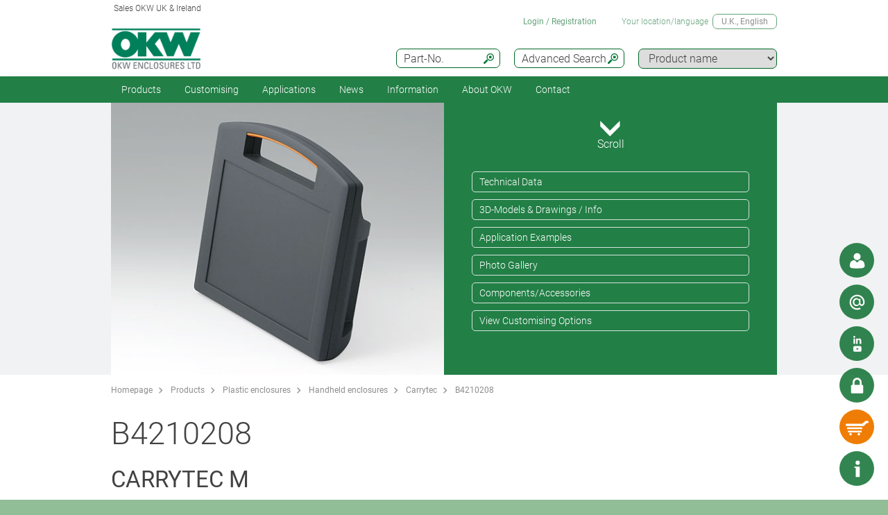

--- FILE ---
content_type: text/html;charset=utf-8
request_url: https://www.okw.co.uk/en/Carrytec/B4210208.htm
body_size: 33251
content:
<!DOCTYPE html>
<html lang="en" dir="ltr">
<head>
  <meta charset="utf-8" />
  <meta name="viewport" content="width=device-width, initial-scale=1.0, user-scalable=no, viewport-fit=cover" />
  <meta name="robots" content="index,follow" />
  <meta name="description" content="B4210208 - Particularly robust plastic enclosure with handle for outdoor use. Recessed surface for membrane keyboards. Flat, impact-protecte ... Read more" />
  <meta name="keywords" content="B4210208, CARRYTEC M" />
  <meta name="title" content="B4210208, CARRYTEC M - OKW" />
    <link rel="shortcut icon" href="/favicon.ico" type="image/x-icon" />
    <link rel="alternate" href="https://www.okw.com/en/Carrytec/B4210208.htm" hreflang="en" />
    <link rel="alternate" href="https://www.okw.com/es/Carrytec/B4210208.htm" hreflang="es" />
    <link rel="alternate" href="https://www.okw.com/de/Carrytec/B4210208.htm" hreflang="de" />
    <link rel="alternate" href="https://www.okw.com/fr/Carrytec/B4210208.htm" hreflang="fr" />
    <link rel="alternate" href="https://www.okw.com/it/Carrytec/B4210208.htm" hreflang="it" />
    <link rel="alternate" href="https://www.okw.com/pt/Carrytec/B4210208.htm" hreflang="pt" />
    <link rel="alternate" href="https://www.okw.com/ru/Carrytec/B4210208.htm" hreflang="ru" />
    <link rel="alternate" href="https://www.okw.com.au/en/Carrytec/B4210208.htm" hreflang="en-AU" />
    <link rel="alternate" href="https://www.okwenclosures.com/en/Carrytec/B4210208.htm" hreflang="en-CA" />
    <link rel="alternate" href="https://www.okwenclosures.com/en/Carrytec/B4210208.htm" hreflang="en-US" />
    <link rel="alternate" href="https://www.okw.ch/de/Carrytec/B4210208.htm" hreflang="de-CH" />
    <link rel="alternate" href="https://www.okw.ch/de/Carrytec/B4210208.htm" hreflang="de-LI" />
    <link rel="alternate" href="https://www.okw.ch/fr/Carrytec/B4210208.htm" hreflang="fr-CH" />
    <link rel="alternate" href="https://www.okw.ch/fr/Carrytec/B4210208.htm" hreflang="fr-LI" />
    <link rel="alternate" href="https://www.okw.ch/it/Carrytec/B4210208.htm" hreflang="it-CH" />
    <link rel="alternate" href="https://www.okw.ch/it/Carrytec/B4210208.htm" hreflang="it-LI" />
    <link rel="alternate" href="https://www.okw.fr/fr/Carrytec/B4210208.htm" hreflang="fr-FR" />
    <link rel="alternate" href="https://www.okw.co.uk/en/Carrytec/B4210208.htm" hreflang="en-GB" />
    <link rel="alternate" href="https://www.okw.com.ru/ru/Carrytec/B4210208.htm" hreflang="ru-RU" />
    <link rel="alternate" href="https://www.okw-enclosures.cn/en/Carrytec/B4210208.htm" hreflang="en-CN" />
    <link rel="canonical" href="https://www.okw.com/en/Carrytec/B4210208.htm"/>

  <title>B4210208, CARRYTEC M - OKW</title>
			<link rel="stylesheet" type="text/css" href="/assets/css/layout.css?200842" media="all" />
			<link rel="stylesheet" type="text/css" href="/assets/css/simple-grid.css?200842" media="all" />
			<link rel="stylesheet" type="text/css" href="/assets/css/print.css?200842" media="print" />
			<link rel="stylesheet" type="text/css" href="/assets/css/jquery.fancybox.min.css?200842" />
			<link rel="stylesheet" type="text/css" href="/assets/css/layout-site.css?200842" media="all" />
  <script src="/assets/js/jquery.min.js"></script>
  <script>
    var urlPrefix = "/en";
    var $jq=jQuery.noConflict();
  </script>
  <script src="/assets/js/browser.js"></script>
  <script src="/assets/js/js.cookie-2.2.0.min.js"></script>
  <script src="/assets/js/functions.js"></script>
  <script type="text/javascript" src="/assets/js/script.js"></script>
  <script src="/assets/js/jquery.fancybox.min.js"></script>
<!--
<script>
// Hilfsfunktion: setzt data-ot-ignore, wenn Bild von eigener Domain
function markAsIgnored(img) {
  try {
    const url = new URL(img.src, window.location.origin);
    if (url.origin === window.location.origin && img.tagName === 'IMG') {
      img.setAttribute('data-ot-ignore', '');
    }
  } catch(e) { /* ungültige URLs überspringen */ }
}

// Bereits vorhandene Bilder markieren
document.querySelectorAll('img').forEach(markAsIgnored);

// MutationObserver, der neu hinzugefügte Bilder erfasst
new MutationObserver(muts => {
  muts.forEach(m => {
    m.addedNodes.forEach(node => {
      if (node.nodeType === Node.ELEMENT_NODE) {
        if (node.tagName === 'IMG') {
          markAsIgnored(node);
        } else {
          node.querySelectorAll?.('img').forEach(markAsIgnored);
        }
      }
    });
  });
}).observe(document.documentElement, {
  childList: true,
  subtree: true
});
</script>

<!-- Google Tag Manager
<script>(function(w,d,s,l,i){w[l]=w[l]||[];w[l].push({'gtm.start':
new Date().getTime(),event:'gtm.js'});var f=d.getElementsByTagName(s)[0],
j=d.createElement(s),dl=l!='dataLayer'?'&l='+l:'';j.async=true;j.src=
'https://www.googletagmanager.com/gtm.js?id='+i+dl;f.parentNode.insertBefore(j,f);
})(window,document,'script','dataLayer','GTM-ML7W3DM');</script>
<!-- End Google Tag Manager


<script>
function setFunctionalCookiesInConsentBanner(){

document.querySelector('.video-consent-image').style.display = 'none';
document.querySelector('.video').style.display = '';
}
document.querySelector('.video-consent-image').style.display = 'none';
document.querySelector('.video').style.display = '';
</script>

<style>
  .video-consent-image {
    display: none !important;
  }

  .video {
    display: block !important; /* Change 'block' to 'flex', 'inline', etc., as needed */
  }
</style>
-->

<script>
window.__GA_CONTAINER_ID = '';
window.__GTM_CONTAINER_ID = 'GTM-ML7W3DM';
</script>

</head>
<body class="default" >  


  <a id="top"></a>
<div class="quicklink-buttons visible smartphone">
    <a style="background-image: url('/assets/img/icons/w-contact.svg');" href="javascript:" title="View local contact" class="sales-contact-tt" data-src="/en/user/salesdb/salesContact"></a>
  <a style="background-image: url('/assets/img/icons/w-mail.svg');" href="/en/contact_okw_uk/contact_form.html?s=sdb" title="Contact Form"></a>
    <a style="background-image: url('/assets/img/icons/w-share.svg');" href="javascript:;" title="Social Media" class="tooltip"></a>
    <div class="tooltip-content">
      <div style="text-align: center;">
        <h2>You can also find us on:</h2>
        <div style="padding:20px;">
            <a href="https://www.linkedin.com/company/okw-enclosures-limited" target="_blank" title="Linked In" style="margin-right:20px;text-align: center;">
              <img src="/assets/img/footer-icons/linkedin-color.png" style="height:40px;"/>
            </a>
          <a href="https://www.youtube.com/channel/UChj8olQnmcGupRm_WUcfVKw" target="_blank" title="Youtube" style="margin-right:20px;text-align: center;">
            <img src="/assets/img/footer-icons/youtube-color.png" style="height:40px;"/>
          </a>
        </div>
        <div class="clear"></div>
      </div>
      <div style="text-align:center;"><a href='javascript:;' class='btn action-close'>Close</a></div>
    </div>

  <a class="btnAuth" href="javascript:" title=""
     data-loginText="Login" data-loginImg="url('/assets/img/icons/w-login.svg')" data-loginUrl="/en/user/login"
     data-myOKWText="My OKW (Logout, Change Password)" data-myOKWImg="url('/assets/img/icons/w-login-checked.svg')" data-myOKWUrl="/en/user/myOKW"></a>
  <a class="btnCart" href="/en/basket/view" title="" data-text="Basket" data-emptyImg="url('/assets/img/icons/w-cart.svg')" data-checkedImg="url('/assets/img/icons/w-cart-checked.svg')"></a>

</div>
<a class="info-button" href="javascript:" title="Open info"></a>
<a class="scroll-to-top" href="#top" title="Scroll to top">
  <i class="fa fa-angle-up"></i>
</a>

<section class="header-toolbar" style="display: none;">
  
  <span class="btn-close">&nbsp;</span>
  

<div class="header-toolbar-productfinder" style="display:none;">

  <!-- Tabs -->
  <div class="container">

    <span class="productfinder-title">Search</span>

    <ul class="productfinder-tabs">
      <li data-tabid="pf-enclosures" class="active">Enclosures</li>
      <li data-tabid="pc2">Tuning Knobs</li>
      <li data-tabid="pc3">by product name</li>
      <li data-tabid="bySku">by part number</li>
      <li data-tabid="byTerm">by search term</li>
    </ul>
  </div>

  <!-- Inhalte -->
  <div class="productfinder-container">
    <div class="container">

      <!-- Tab: Kunstoffgehäuse -->
      <div class="productfinder-content active" id="pf-enclosures">

        <!-- Kunstoffgehäuse - FILTER -->
        <form id="productFinderForm" class="enclosures">
          <div class="filter">
            <div class="row">

              <!-- linke Spalte -->
              <div class="col-6">
                <img style="margin-bottom:10px; width: 100%;" src="/en/assets/img/productfinder/kunststoffgehause.svg" alt="Enclosures" />

                <div class="field">
                  <div class="field-label">
                    <label>Product application</label>
                  </div>
                  <div class="field-control">
                    <select name="cl" class="header-input">
                      <option value="">Please choose</option>
                        <option value="6ee104e0-6957-11e5-a071-bc764e08a0ea">Accessories for enclosures</option>
                        <option value="6eda9c40-6957-11e5-a071-bc764e08a0ea">Desktop / Keyboard housings</option>
                        <option value="6ed963c0-6957-11e5-a071-bc764e08a0ea">DIN rail enclosures</option>
                        <option value="6ed433a0-6957-11e5-a071-bc764e08a0ea">Enclosures for suspension arm systems</option>
                        <option value="88b31dc0-0b96-11e8-ac47-bc764e08a0ea">Extruded aluminium enclosures</option>
                        <option value="6ed80430-6957-11e5-a071-bc764e08a0ea">Flush mounting enclosures</option>
                        <option value="6ed2fb20-6957-11e5-a071-bc764e08a0ea">Handheld enclosures</option>
                        <option value="9357f163-1e5b-45d6-a7ae-ea28619fa941">IIoT/sensor enclosures</option>
                        <option value="6ed6a4a1-6957-11e5-a071-bc764e08a0ea">IP65 / IP66 / IP67 Enclosures</option>
                        <option value="6edd0d40-6957-11e5-a071-bc764e08a0ea">Portable instrument enclosures</option>
                        <option value="6edfa550-6957-11e5-a071-bc764e08a0ea">Potting boxes</option>
                        <option value="6edbd4c0-6957-11e5-a071-bc764e08a0ea">Table-top / instrument enclosures</option>
                        <option value="6ede45c1-6957-11e5-a071-bc764e08a0ea">Universal enclosures</option>
                        <option value="6ed56c20-6957-11e5-a071-bc764e08a0ea">Wall mount enclosures</option>
                        <option value="12684740-c3bc-11e5-8215-bc764e08a0ea">Wearable enclosures</option>
                        <option value="53908110-71fa-11e5-a70b-bc764e08a0ea">Wired enclosures</option>
                    </select>
                  </div>
                </div>
                <div class="field">
                  <div class="field-label">
                    <label>Protection Class</label>
                  </div>
                  <div class="field-control">
                    <select name="ip" class="header-input" multiple="multiple" size="4">
                      <option value="">Please choose</option>
                        <option value="ae97f5f0-c2e5-11e2-8e2c-0050568225d7">IP 68</option>
                        <option value="ae97cee0-c2e5-11e2-8e2c-0050568225d7">IP 67</option>
                        <option value="ae97a7d0-c2e5-11e2-8e2c-0050568225d7">IP 66</option>
                        <option value="dcab7600-8f56-11e2-8591-0050568225d7">IP 65 opt.</option>
                        <option value="dcabc420-8f56-11e2-8591-0050568225d7">IP 65</option>
                        <option value="ae95fa20-c2e5-11e2-8e2c-0050568225d7">IP 56</option>
                        <option value="a6cdbfbb-778e-4388-a6aa-ed8bf1d4803b">IP 55 opt.</option>
                        <option value="ae9732a0-c2e5-11e2-8e2c-0050568225d7">IP 54 opt.</option>
                        <option value="dcacfca0-8f56-11e2-8591-0050568225d7">IP 54</option>
                        <option value="ae950fc0-c2e5-11e2-8e2c-0050568225d7">IP 42</option>
                        <option value="dcac3950-8f56-11e2-8591-0050568225d7">IP 41</option>
                        <option value="dcabeb30-8f56-11e2-8591-0050568225d7">IP 40</option>
                        <option value="ae981d00-c2e5-11e2-8e2c-0050568225d7">IK 08</option>
                        <option value="dcad23b0-8f56-11e2-8591-0050568225d7">IK 07</option>
                    </select>
                    <small class="ipCodeNote" style="margin-bottom: 5px;">Hold down CTRL key and click, to select multiple entries.</small>
                  </div>
                </div>

                <div class="field">
                  <div class="field-label">
                    <label>Material</label>
                  </div>
                  <div class="field-control">
                    <select name="et" class="header-input">
                      <option value="">Please choose</option>
                            <option value="81941390-6955-11e5-bb3e-bc764e08a0ea">Aluminium enclosures</option>
                            <option value="82b19180-6955-11e5-bb3e-bc764e08a0ea">Plastic enclosures</option>
                    </select>
                  </div>
                </div>
                <div class="spacer-5"></div>
              </div>

              <!-- rechte Spalte -->
              <div class="col-6">
                <div class="field w50">
                  <div class="field-label">
                    <label>Outside dimensions in</label>
                  </div>
                  <div class="field-control">
                    <select name="u" class="header-input">
                      <option value="mm" selected="selected">mm</option>
                      <option value="inch" >inch</option>
                    </select>
                  </div>
                </div>

                <div class="field w50">
                  <div class="field-label">
                    <label>Length/Depth/Ø range</label>
                  </div>
                  <div class="field-control">
                    <div class="row">
                      <div class="col-6">
                        <select id="lv" name="lv" class="header-input" data-pfValues="lengths">
                          <option value="">...</option>
                        </select>
                      </div>
                      <div class="col-6">
                        <select id="lr" name="lr" class="header-input" data-pfValues="ranges"></select>
                      </div>
                    </div>
                  </div>
                </div>
                <div class="field w50">
                  <div class="field-label">
                    <label>Width range</label>
                  </div>
                  <div class="field-control">
                    <div class="row">
                      <div class="col-6">
                        <select id="wv" name="wv" class="header-input" data-pfValues="widths">
                          <option value="">...</option>
                        </select>
                      </div>
                      <div class="col-6">
                        <select id="wr" name="wr" class="header-input" data-pfValues="ranges"></select>
                      </div>
                    </div>
                  </div>
                </div>
                <div class="field w50">
                  <div class="field-label">
                    <label>Height range</label>
                  </div>
                  <div class="field-control">
                    <div class="row">
                      <div class="col-6">
                        <select id="hv" name="hv" class="header-input" data-pfValues="heights">
                          <option value="">...</option>
                        </select>
                      </div>
                      <div class="col-6">
                        <select id="hr" name="hr" class="header-input" data-pfValues="ranges"></select>
                      </div>
                    </div>
                  </div>
                </div>
                <div class="spacer-20"></div>
                <div class="field w50">
                  <div class="field-label">
                    <label>PCB Length</label>
                  </div>
                  <div class="field-control">
                    <div class="row">
                      <div class="col-6">
                        <select name="pcbLv" class="header-input" data-pfValues="pcbLengths">
                          <option value="">...</option>
                        </select>
                      </div>
                      <div class="col-6">
                        <select name="pcbLr" class="header-input" data-pfValues="ranges"></select>
                      </div>
                    </div>
                  </div>
                </div>
                <div class="field w50">
                  <div class="field-label">
                    <label>PCB Width</label>
                  </div>
                  <div class="field-control">
                    <div class="row">
                      <div class="col-6">
                        <select name="pcbWv" class="header-input" data-pfValues="pcbWidths">
                          <option value="">...</option>
                        </select>
                      </div>
                      <div class="col-6">
                        <select name="pcbWr" class="header-input" data-pfValues="ranges"></select>
                      </div>
                    </div>
                  </div>
                </div>

                <div class="w50">
                  <small class="pcbNote">NOTE: PCB dimensions are intended as an aid to orientation for selecting the enclosure. Cutouts of pillars are not taken into consideration. For detailed information please refer to the drawing or ask for a sample.</small>
                  <small class="pcbNote">DIN Modular Cases, Potting Boxes and Railtec type C enclosures are not included in the PCB search. </small>
                </div>

                  <div class="extraOption classOpt-6ed963c0-6957-11e5-a071-bc764e08a0ea" style="display:none;">
                      <div class="field">
                        <div class="field-label">
                          <label>Pitch</label>
                        </div>
                        <div class="field-control">
                          <select class="header-input" name="pi">
                            <option value="">&nbsp;</option>
                              <option value="10.16 mm">10.16 mm</option>
                              <option value="5.0 mm">5.0 mm</option>
                              <option value="5.08 mm">5.08 mm</option>
                              <option value="7.5 &amp; 7.62 mm">7.5 &amp; 7.62 mm</option>
                          </select>
                        </div>
                      </div>
                      <div class="field">
                        <div class="field-label">
                          <label>Poles</label>
                        </div>
                        <div class="field-control">
                          <select class="header-input" name="po">
                            <option value="">&nbsp;</option>
                              <option value="2">2</option>
                              <option value="3">3</option>
                              <option value="4">4</option>
                              <option value="5">5</option>
                              <option value="≤ 5">≤ 5</option>
                              <option value="6">6</option>
                              <option value="7">7</option>
                              <option value="8">8</option>
                              <option value="9">9</option>
                              <option value="≤ 9">≤ 9</option>
                              <option value="10">10</option>
                              <option value="≤ 10">≤ 10</option>
                              <option value="12">12</option>
                              <option value="≤ 12">≤ 12</option>
                              <option value="15">15</option>
                              <option value="≤ 18">≤ 18</option>
                              <option value="≤ 24">≤ 24</option>
                              <option value="≤ 26">≤ 26</option>
                              <option value="≤ 32">≤ 32</option>
                              <option value="≤ 36">≤ 36</option>
                              <option value="≤ 48">≤ 48</option>
                              <option value="≤ 52">≤ 52</option>
                              <option value="≤ 54">≤ 54</option>
                              <option value="≤ 64">≤ 64</option>
                              <option value="≤ 72">≤ 72</option>
                              <option value="≤ 108">≤ 108</option>
                              <option value="≤ 144">≤ 144</option>
                          </select>
                        </div>
                      </div>
                  </div>

                <div style="text-align: right;margin-bottom: 10px;">
                  <input type="reset" class="btn" value="Reset">
                </div>
              </div>

            </div>
          </div>
          <div class="clear"></div>
        </form>

        <div class="results" style="display:block;">
          <div class="productclasses">
            <span class="productfinder-title">16 product classes found</span>
            <div class="products">
                <article data-productclass="6ee104e0-6957-11e5-a071-bc764e08a0ea">
                  <a href="/en/Products/Accessories-for-enclosures.htm">
<img src="/en/Accessories-for-enclosures/Accessories-compatible-parts-OKW-KL_TitleImageSmall500x408.jpg" alt="Accessories compatible parts" title="Accessories compatible parts" style="margin-bottom:5px;">                    <span class="product-title">Accessories for enclosures</span>
                  </a>
                </article>
                <article data-productclass="6eda9c40-6957-11e5-a071-bc764e08a0ea">
                  <a href="/en/Products/Desktop-Keyboard-housings.htm">
<img src="/en/Desktop-Keyboard-housings/Desk-enclosures-Keyboard-Housings-OKW-KL_TitleImageSmall500x408.jpg" alt="Desk enclosures" title="Desk enclosures" style="margin-bottom:5px;">                    <span class="product-title">Desktop / Keyboard housings</span>
                  </a>
                </article>
                <article data-productclass="6ed963c0-6957-11e5-a071-bc764e08a0ea">
                  <a href="/en/Products/DIN-rail-enclosures.htm">
<img src="/en/DIN-rail-enclosures/DIN-rail-enclosures-and-PCB-chassis-OKW-KL_TitleImageSmall500x408.jpg" alt="DIN rail enclosures and PCB chassis" title="DIN rail enclosures and PCB chassis" style="margin-bottom:5px;">                    <span class="product-title">DIN rail enclosures</span>
                  </a>
                </article>
                <article data-productclass="6ed433a0-6957-11e5-a071-bc764e08a0ea">
                  <a href="/en/Products/Enclosures-for-suspension-arm-systems.htm">
<img src="/en/Enclosures-for-suspension-arm-systems/enclosures-for-suspension-arm-systems-OKW-KL_TitleImageSmall500x408.jpg" alt="enclosures for suspension arm systems" title="enclosures for suspension arm systems" style="margin-bottom:5px;">                    <span class="product-title">Enclosures for suspension arm systems</span>
                  </a>
                </article>
                <article data-productclass="88b31dc0-0b96-11e8-ac47-bc764e08a0ea">
                  <a href="/en/Products/Extruded-aluminium-enclosures.htm">
<img src="/en/Extruded-aluminium-enclosures/extruded-aluminium-enclosures-OKW-KL_TitleImageSmall500x408.jpg" alt="extruded aluminium enclosures" title="extruded aluminium enclosures" style="margin-bottom:5px;">                    <span class="product-title">Extruded aluminium enclosures</span>
                  </a>
                </article>
                <article data-productclass="6ed80430-6957-11e5-a071-bc764e08a0ea">
                  <a href="/en/Products/Flush-mounting-enclosures.htm">
<img src="/en/Flush-mounting-enclosures/flush-mounting-enclosures-for-wall-mounting-OKW-KL_TitleImageSmall500x408.jpg" alt="flush mounting enclosures for wall mounting" title="flush mounting enclosures for wall mounting" style="margin-bottom:5px;">                    <span class="product-title">Flush mounting enclosures</span>
                  </a>
                </article>
                <article data-productclass="6ed2fb20-6957-11e5-a071-bc764e08a0ea">
                  <a href="/en/Products/Handheld-enclosures.htm">
<img src="/en/Handheld-enclosures/Handheld-enclosures-OKW-KL_TitleImageSmall500x408.jpg" alt="Handheld enclosures" title="Handheld enclosures" style="margin-bottom:5px;">                    <span class="product-title">Handheld enclosures</span>
                  </a>
                </article>
                <article data-productclass="9357f163-1e5b-45d6-a7ae-ea28619fa941">
                  <a href="/en/Products/IIoT-sensor-enclosures.htm">
<img src="/en/IIoT-sensor-enclosures/IIoT-sensor-enclosures-OKW-KL_TitleImageSmall500x408.jpg" alt="IIoT / sensor enclosures" title="IIoT / sensor enclosures" style="margin-bottom:5px;">                    <span class="product-title">IIoT/sensor enclosures</span>
                  </a>
                </article>
                <article data-productclass="6ed6a4a1-6957-11e5-a071-bc764e08a0ea">
                  <a href="/en/Products/IP65-IP66-IP67-Enclosures.htm">
<img src="/en/IP-Rated-Enclosures/IP65-IP66-enclosure-OKW-KL_TitleImageSmall500x408.jpg" alt="IP rated enclosures" title="IP rated enclosures" style="margin-bottom:5px;">                    <span class="product-title">IP65 / IP66 / IP67 Enclosures</span>
                  </a>
                </article>
                <article data-productclass="6edd0d40-6957-11e5-a071-bc764e08a0ea">
                  <a href="/en/Products/Portable-instrument-enclosures.htm">
<img src="/en/Portable-instrument-enclosures/Portable-instrument-enclosures-OKW-KL_TitleImageSmall500x408.jpg" alt="Portable instrument enclosures" title="Portable instrument enclosures" style="margin-bottom:5px;">                    <span class="product-title">Portable instrument enclosures</span>
                  </a>
                </article>
                <article data-productclass="6edfa550-6957-11e5-a071-bc764e08a0ea">
                  <a href="/en/Products/Potting-boxes.htm">
<img src="/en/Potting-boxes/Potting-boxes-OKW-duroplast-thermoplast-KL_TitleImageSmall500x408.jpg" alt="Potting boxes" title="Potting boxes" style="margin-bottom:5px;">                    <span class="product-title">Potting boxes</span>
                  </a>
                </article>
                <article data-productclass="6edbd4c0-6957-11e5-a071-bc764e08a0ea">
                  <a href="/en/Products/Table-top-instrument-enclosures.htm">
<img src="/en/Table-top-instrument-enclosures/Instrument-enclosures-OKW-KL_TitleImageSmall500x408.jpg" alt="Instrument enclosures" title="Instrument enclosures" style="margin-bottom:5px;">                    <span class="product-title">Table-top / instrument enclosures</span>
                  </a>
                </article>
                <article data-productclass="6ede45c1-6957-11e5-a071-bc764e08a0ea">
                  <a href="/en/Products/Universal-enclosures.htm">
<img src="/en/Universal-enclosures/universal-plastic-enclosures-OKW-KL_TitleImageSmall500x408.jpg" alt="universal plastic enclosures" title="universal plastic enclosures" style="margin-bottom:5px;">                    <span class="product-title">Universal enclosures</span>
                  </a>
                </article>
                <article data-productclass="6ed56c20-6957-11e5-a071-bc764e08a0ea">
                  <a href="/en/Products/Wall-mount-enclosures.htm">
<img src="/en/Wall-mount-enclosures/Wall-mount-enclosures-OKW-KL_TitleImageSmall500x408.jpg" alt="wall mount enclosures" title="wall mount enclosures" style="margin-bottom:5px;">                    <span class="product-title">Wall mount enclosures</span>
                  </a>
                </article>
                <article data-productclass="12684740-c3bc-11e5-8215-bc764e08a0ea">
                  <a href="/en/Products/Wearable-enclosures.htm">
<img src="/en/Wearable-enclosures/wearable-enclosures-from-OKW-KL_TitleImageSmall500x408.jpg" alt="wearable enclosures" title="wearable enclosures" style="margin-bottom:5px;">                    <span class="product-title">Wearable enclosures</span>
                  </a>
                </article>
                <article data-productclass="53908110-71fa-11e5-a70b-bc764e08a0ea">
                  <a href="/en/Products/Wired-enclosures.htm">
<img src="/en/Wired-enclosures/Wired-enclosures-OKW-KL_TitleImageSmall500x408.jpg" alt="Wired enclosures" title="Wired enclosures" style="margin-bottom:5px;">                    <span class="product-title">Wired enclosures</span>
                  </a>
                </article>
            </div>
          </div>

          <div class="productgroups" style="display:none;">
          </div>
        </div>
      </div>
      <!--// Tab: Kunstoffgehäuse -->

      <div class="productfinder-content" id="pc2">
        <form class="knobs">
          <input type="hidden" name="t" value="20">
          <div class="filter">
            <div class="row">
              <div class="col-4">
                <img style="margin-bottom:20px; width: 100%;" src="/assets/img/productfinder/drehknopf.svg" alt="Tuning Knobs" />
              </div>
              <div class="col-8">

                <div class="field">
                  <div class="field-label">
                    <label>Product application</label>
                  </div>
                  <div class="field-control">
                    <select name="cl" class="header-input">
                      <option value="">Please choose</option>
                        <option value="6eea0591-6957-11e5-a071-bc764e08a0ea">Lateral screw fixing knobs</option>
                        <option value="6f08b123-6957-11e5-a071-bc764e08a0ea">Push-on tuning knobs</option>
                        <option value="6eeb6520-6957-11e5-a071-bc764e08a0ea">Tuning knobs with collet fixture</option>
                        <option value="6f0a37c1-6957-11e5-a071-bc764e08a0ea">Tuning knobs with LED illumination</option>
                    </select>
                  </div>
                </div>

                <div class="field w50">
                  <div class="field-label">
                    <label>Outside dimensions in</label>
                  </div>
                  <div class="field-control">
                    <select name="u" class="header-input">
                      <option value="mm" selected="selected">mm</option>
                      <option value="inch" >inch</option>
                    </select>
                  </div>
                </div>

                <div class="field w50">
                  <div class="field-label">
                    <label>Diameter from</label>
                  </div>
                  <div class="field-control">
                    <div class="row">
                      <div class="col-6">
                        <select name="lf" class="header-input" data-pfValues="knobLengths">
                          <option value="">...</option>
                        </select>
                      </div>
                      <div class="col-6">
                        <select name="lt" class="header-input" data-pfValues="knobLengths">
                          <option value="">...</option>
                        </select>
                      </div>
                    </div>
                  </div>
                </div>

                <div class="field w50">
                  <div class="field-label">
                    <label>Bore hole from</label>
                  </div>
                  <div class="field-control">
                    <div class="row">
                      <div class="col-6">
                        <select name="wf" class="header-input" data-pfValues="knobWidths">
                          <option value="">...</option>
                        </select>
                      </div>
                      <div class="col-6">
                        <select name="wt" class="header-input" data-pfValues="knobWidths">
                          <option value="">...</option>
                        </select>
                      </div>
                    </div>
                  </div>
                </div>

                <div class="field w50">
                  <div class="field-label">
                    <label>Bore hole ″</label>
                  </div>
                  <div class="field-control">
                    <select name="bhi" class="header-input">
                      <option value="">&nbsp;</option>
                        <option value="1/4">1/4</option>
                        <option value="1/8">1/8</option>
                    </select>
                  </div>
                </div>

                <div style="text-align: right;margin-bottom: 20px;">
                  <input type="reset" class="btn" value="Reset">
                </div>

              </div>
            </div>
          </div>
          <div class="clear"></div>
        </form>

        <div class="results" style="display:block;">
          <div class="productclasses">
            <span class="productfinder-title">4 product classes found</span>
            <div class="products">
                <article data-productclass="6eea0591-6957-11e5-a071-bc764e08a0ea">
                  <a href="/en/Products/Lateral-screw-fixing-knobs.htm">
<img src="/en/Lateral-screw-fixing-knobs/tuning-knobs-lateral-screw-fixing-OKW-KL_TitleImageSmall500x408.jpg" alt="tuning knobs lateral screw fixing" title="tuning knobs lateral screw fixing" style="margin-bottom:5px;">                    <span class="product-title">Lateral screw fixing knobs</span>
                  </a>
                </article>
                <article data-productclass="6f08b123-6957-11e5-a071-bc764e08a0ea">
                  <a href="/en/Products/Push-on-tuning-knobs.htm">
<img src="/en/Push-on-tuning-knobs/push-on-tuning-knobs-flattened-shaft-ends-6-4.6-mm-OKW-KL_TitleImageSmall500x408.jpg" alt="push-on tuning knobs flattened shaft ends 6 - 4.6 mm" title="push-on tuning knobs flattened shaft ends 6 - 4.6 mm" style="margin-bottom:5px;">                    <span class="product-title">Push-on tuning knobs</span>
                  </a>
                </article>
                <article data-productclass="6eeb6520-6957-11e5-a071-bc764e08a0ea">
                  <a href="/en/Products/Tuning-knobs-with-collet-fixture.htm">
<img src="/en/Tuning-knobs-with-collet-fixture/Collet-fixture-knobs-OKW-KL_TitleImageSmall500x408.jpg" alt="Collet fixture knobs" title="Collet fixture knobs" style="margin-bottom:5px;">                    <span class="product-title">Tuning knobs with collet fixture</span>
                  </a>
                </article>
                <article data-productclass="6f0a37c1-6957-11e5-a071-bc764e08a0ea">
                  <a href="/en/Products/Tuning-knobs-with-LED-illumination.htm">
<img src="/en/Tuning-knobs-with-LED-illumination/Tuning-knobs-LED-illumination-OKW-KL_TitleImageSmall500x408.jpg" alt="Tuning knobs LED illumination" title="Tuning knobs LED illumination" style="margin-bottom:5px;">                    <span class="product-title">Tuning knobs with LED illumination</span>
                  </a>
                </article>
            </div>
          </div>

          <div class="productgroups" style="display:none;">
          </div>
        </div>
      </div>

      <div class="productfinder-content productname-search" id="pc3">
        <form>
          <div class="filter">
            <select class="header-input toProductGroup">
              <option>Please choose</option>
                <option value="/en/Potentiometer-Tuning-knobs/Acc.-Combination-Knobs.htm">Acc. Combination Knobs</option>
                <option value="/en/Plastic-enclosures/Art-Case.htm">Art-Case</option>
                <option value="/en/Plastic-enclosures/Battery-compartments-and-holders-button-cell-holders.htm">Battery compartments and holders, button cell holders</option>
                <option value="/en/Plastic-enclosures/Blob.htm">Blob</option>
                <option value="/en/Plastic-enclosures/Body-Case.htm">Body-Case</option>
                <option value="/en/Plastic-enclosures/Cable-glands-strain-relief.htm">Cable glands, strain relief</option>
                <option value="/en/Plastic-enclosures/Carry-cases.htm">Carry cases</option>
                <option value="/en/Plastic-enclosures/Carrying-accessories.htm">Carrying accessories</option>
                <option value="/en/Plastic-enclosures/Carrytec.htm">Carrytec</option>
                <option value="/en/Potentiometer-Tuning-knobs/Combination-Knobs.htm">Combination Knobs</option>
                <option value="/en/Potentiometer-Tuning-knobs/Com-Knobs.htm">Com-Knobs</option>
                <option value="/en/Plastic-enclosures/Comtec.htm">Comtec</option>
                <option value="/en/Plastic-enclosures/Connect.htm">Connect</option>
                <option value="/en/Plastic-enclosures/Contacts-connections.htm">Contacts, connections</option>
                <option value="/en/Potentiometer-Tuning-knobs/Control-Knobs.htm">Control-Knobs</option>
                <option value="/en/Plastic-enclosures/Datec-Compact.htm">Datec-Compact</option>
                <option value="/en/Plastic-enclosures/Datec-Control.htm">Datec-Control</option>
                <option value="/en/Plastic-enclosures/Datec-Mobil-Box.htm">Datec-Mobil-Box</option>
                <option value="/en/Plastic-enclosures/Datec-Pocket-Box.htm">Datec-Pocket-Box</option>
                <option value="/en/Plastic-enclosures/Datec-Terminal.htm">Datec-Terminal</option>
                <option value="/en/Plastic-enclosures/Desk-Cases.htm">Desk Cases</option>
                <option value="/en/Plastic-enclosures/Diatec.htm">Diatec</option>
                <option value="/en/Plastic-enclosures/DIN-Modular-Cases-Type-A.htm">DIN-Modular Cases Type A</option>
                <option value="/en/Plastic-enclosures/Easytec.htm">Easytec</option>
                <option value="/en/EMC-shielding/EMC-products.htm">EMC products</option>
                <option value="/en/Plastic-enclosures/Ergo-Case.htm">Ergo-Case</option>
                <option value="/en/Plastic-enclosures/Euro-Case.htm">Euro Case</option>
                <option value="/en/Plastic-enclosures/Evotec.htm">Evotec</option>
                <option value="/en/Plastic-enclosures/Flat-Pack-Case.htm">Flat-Pack Case</option>
                <option value="/en/Plastic-enclosures/Hand-Held-Boxes.htm">Hand-Held-Boxes</option>
                <option value="/en/Plastic-enclosures/Handle-bar-bail-arm.htm">Handle bar, bail arm</option>
                <option value="/en/Plastic-enclosures/Hand-Terminal.htm">Hand-Terminal</option>
                <option value="/en/Plastic-enclosures/Holding-devices.htm">Holding devices</option>
                <option value="/en/Plastic-enclosures/In-Box.htm">In-Box</option>
                <option value="/en/Plastic-enclosures/Interface-Terminal.htm">Interface-Terminal</option>
                <option value="/en/Plastic-enclosures/Meditec.htm">Meditec</option>
                <option value="/en/Plastic-enclosures/Mini-Data-Box.htm">Mini-Data-Box</option>
                <option value="/en/Plastic-enclosures/Minitec.htm">Minitec</option>
                <option value="/en/Plastic-enclosures/Motec.htm">Motec</option>
                <option value="/en/Plastic-enclosures/Net-Box.htm">Net-Box</option>
                <option value="/en/Plastic-enclosures/Plug-Cases.htm">Plug Cases</option>
                <option value="/en/Plastic-enclosures/Potting-Boxes-Duroplastic.htm">Potting Boxes Duroplastic</option>
                <option value="/en/Plastic-enclosures/Potting-Boxes-Thermoplastic.htm">Potting Boxes Thermoplastic</option>
                <option value="/en/Plastic-enclosures/Pressure-compensation-elements.htm">Pressure compensation elements</option>
                <option value="/en/Plastic-enclosures/Protec.htm">Protec</option>
                <option value="/en/Plastic-enclosures/Railtec-B.htm">Railtec B</option>
                <option value="/en/Plastic-enclosures/Railtec-C.htm">Railtec C</option>
                <option value="/en/Plastic-enclosures/Robust-Box.htm">Robust-Box</option>
                <option value="/en/Plastic-enclosures/Screws.htm">Screws</option>
                <option value="/en/Plastic-enclosures/Senso-Case.htm">Senso-Case</option>
                <option value="/en/Plastic-enclosures/Shell-Type-Cases.htm">Shell-Type Cases</option>
                <option value="/en/Plastic-enclosures/Slim-Case.htm">Slim-Case</option>
                <option value="/en/Plastic-enclosures/Smart-Box.htm">Smart-Box</option>
                <option value="/en/Plastic-enclosures/Smart-Case.htm">Smart-Case</option>
                <option value="/en/Plastic-enclosures/Smart-Control.htm">Smart-Control</option>
                <option value="/en/Plastic-enclosures/Smart-Panel.htm">Smart-Panel</option>
                <option value="/en/Aluminium-enclosures/Smart-Terminal.htm">Smart-Terminal</option>
                <option value="/en/Plastic-enclosures/Snaptec.htm">Snaptec</option>
                <option value="/en/Plastic-enclosures/Soft-Case.htm">Soft-Case</option>
                <option value="/en/Plastic-enclosures/Solid-Box.htm">Solid-Box</option>
                <option value="/en/Potentiometer-Tuning-knobs/Star-Knobs.htm">Star-Knobs</option>
                <option value="/en/Plastic-enclosures/Style-Case.htm">Style-Case</option>
                <option value="/en/Aluminium-enclosures/Synergy.htm">Synergy</option>
                <option value="/en/Plastic-enclosures/Tilt-foot-bar-tilt-feet.htm">Tilt foot bar, tilt feet</option>
                <option value="/en/Potentiometer-Tuning-knobs/Top-Knobs.htm">Top-Knobs</option>
                <option value="/en/Plastic-enclosures/Toptec.htm">Toptec</option>
                <option value="/en/Potentiometer-Tuning-knobs/Tuning-Knobs-classic-.htm">Tuning Knobs &#39;classic&#39;</option>
                <option value="/en/Plastic-enclosures/Unitec.htm">Unitec</option>
                <option value="/en/Plastic-enclosures/USB-covers.htm">USB covers</option>
                <option value="/en/Plastic-enclosures/Wall-mounting.htm">Wall mounting</option>
            </select>
          </div>
        </form>
      </div>

      <div class="productfinder-content" id="bySku">
        <form action="/en/search/sku">
          <input type="text" name="sku" class="header-input" placeholder="Part-No." autocomplete="off">
          <div class="errorList" style="display: none;">
            <span id="specialCharsHint" class="errorItm">Please enter the part number without a &quot;space&quot;.</span>
            <br>
          </div>
        </form>

        <div class="results">
        </div>
      </div>

      <div class="productfinder-content" id="byTerm">
        <div class="search">
          <form name="globalsearch" action="/en/search" method="GET">
            <input name="q" id="search" type="text" value=""
                   placeholder="Enter search term " autocomplete="off"/>
            <ul class="suggestions">
              <!-- per AJAX geladen -->
            </ul>
          </form>
        </div>
      </div>

    </div>
  </div>

  <script type="text/javascript">
var searchValues = {mm: {ranges: [{"val":"5","txt":"+/- 5"},{"val":"10","txt":"+/- 10"},{"val":"20","txt":"+/- 20"},{"val":"50","txt":"+/- 50"},{"val":"100","txt":"+/- 100"}],lengths: [{"val":"8","txt":"8"},{"val":"12","txt":"12"},{"val":"14","txt":"14"},{"val":"16","txt":"16"},{"val":"18","txt":"18"},{"val":"20","txt":"20"},{"val":"22","txt":"22"},{"val":"24","txt":"24"},{"val":"26","txt":"26"},{"val":"28","txt":"28"},{"val":"30","txt":"30"},{"val":"32","txt":"32"},{"val":"34","txt":"34"},{"val":"36","txt":"36"},{"val":"38","txt":"38"},{"val":"40","txt":"40"},{"val":"42","txt":"42"},{"val":"44","txt":"44"},{"val":"46","txt":"46"},{"val":"48","txt":"48"},{"val":"50","txt":"50"},{"val":"52","txt":"52"},{"val":"54","txt":"54"},{"val":"56","txt":"56"},{"val":"58","txt":"58"},{"val":"60","txt":"60"},{"val":"62","txt":"62"},{"val":"64","txt":"64"},{"val":"66","txt":"66"},{"val":"68","txt":"68"},{"val":"70","txt":"70"},{"val":"72","txt":"72"},{"val":"74","txt":"74"},{"val":"76","txt":"76"},{"val":"78","txt":"78"},{"val":"80","txt":"80"},{"val":"82","txt":"82"},{"val":"84","txt":"84"},{"val":"90","txt":"90"},{"val":"92","txt":"92"},{"val":"96","txt":"96"},{"val":"100","txt":"100"},{"val":"102","txt":"102"},{"val":"104","txt":"104"},{"val":"106","txt":"106"},{"val":"108","txt":"108"},{"val":"110","txt":"110"},{"val":"112","txt":"112"},{"val":"114","txt":"114"},{"val":"116","txt":"116"},{"val":"118","txt":"118"},{"val":"120","txt":"120"},{"val":"122","txt":"122"},{"val":"124","txt":"124"},{"val":"128","txt":"128"},{"val":"130","txt":"130"},{"val":"134","txt":"134"},{"val":"136","txt":"136"},{"val":"138","txt":"138"},{"val":"140","txt":"140"},{"val":"142","txt":"142"},{"val":"144","txt":"144"},{"val":"146","txt":"146"},{"val":"148","txt":"148"},{"val":"150","txt":"150"},{"val":"152","txt":"152"},{"val":"154","txt":"154"},{"val":"156","txt":"156"},{"val":"158","txt":"158"},{"val":"160","txt":"160"},{"val":"162","txt":"162"},{"val":"164","txt":"164"},{"val":"166","txt":"166"},{"val":"168","txt":"168"},{"val":"170","txt":"170"},{"val":"172","txt":"172"},{"val":"176","txt":"176"},{"val":"178","txt":"178"},{"val":"180","txt":"180"},{"val":"182","txt":"182"},{"val":"184","txt":"184"},{"val":"188","txt":"188"},{"val":"190","txt":"190"},{"val":"194","txt":"194"},{"val":"200","txt":"200"},{"val":"202","txt":"202"},{"val":"204","txt":"204"},{"val":"206","txt":"206"},{"val":"208","txt":"208"},{"val":"210","txt":"210"},{"val":"216","txt":"216"},{"val":"220","txt":"220"},{"val":"224","txt":"224"},{"val":"226","txt":"226"},{"val":"228","txt":"228"},{"val":"240","txt":"240"},{"val":"242","txt":"242"},{"val":"244","txt":"244"},{"val":"250","txt":"250"},{"val":"252","txt":"252"},{"val":"260","txt":"260"},{"val":"266","txt":"266"},{"val":"270","txt":"270"},{"val":"272","txt":"272"},{"val":"280","txt":"280"},{"val":"282","txt":"282"},{"val":"294","txt":"294"},{"val":"300","txt":"300"},{"val":"302","txt":"302"},{"val":"356","txt":"356"},{"val":"360","txt":"360"},{"val":"410","txt":"410"},{"val":"450","txt":"450"},{"val":"860","txt":"860"},{"val":"914","txt":"914"},{"val":"1200","txt":"1200"},{"val":"1400","txt":"1400"},{"val":"1500","txt":"1500"},{"val":"1600","txt":"1600"}],widths: [{"val":"2","txt":"2"},{"val":"10","txt":"10"},{"val":"12","txt":"12"},{"val":"14","txt":"14"},{"val":"16","txt":"16"},{"val":"18","txt":"18"},{"val":"20","txt":"20"},{"val":"22","txt":"22"},{"val":"24","txt":"24"},{"val":"26","txt":"26"},{"val":"28","txt":"28"},{"val":"30","txt":"30"},{"val":"32","txt":"32"},{"val":"34","txt":"34"},{"val":"36","txt":"36"},{"val":"38","txt":"38"},{"val":"40","txt":"40"},{"val":"42","txt":"42"},{"val":"44","txt":"44"},{"val":"46","txt":"46"},{"val":"48","txt":"48"},{"val":"50","txt":"50"},{"val":"52","txt":"52"},{"val":"54","txt":"54"},{"val":"56","txt":"56"},{"val":"58","txt":"58"},{"val":"60","txt":"60"},{"val":"62","txt":"62"},{"val":"64","txt":"64"},{"val":"66","txt":"66"},{"val":"68","txt":"68"},{"val":"70","txt":"70"},{"val":"72","txt":"72"},{"val":"74","txt":"74"},{"val":"76","txt":"76"},{"val":"78","txt":"78"},{"val":"80","txt":"80"},{"val":"82","txt":"82"},{"val":"84","txt":"84"},{"val":"86","txt":"86"},{"val":"88","txt":"88"},{"val":"90","txt":"90"},{"val":"92","txt":"92"},{"val":"94","txt":"94"},{"val":"96","txt":"96"},{"val":"98","txt":"98"},{"val":"100","txt":"100"},{"val":"102","txt":"102"},{"val":"104","txt":"104"},{"val":"106","txt":"106"},{"val":"108","txt":"108"},{"val":"110","txt":"110"},{"val":"112","txt":"112"},{"val":"114","txt":"114"},{"val":"116","txt":"116"},{"val":"118","txt":"118"},{"val":"120","txt":"120"},{"val":"122","txt":"122"},{"val":"124","txt":"124"},{"val":"128","txt":"128"},{"val":"130","txt":"130"},{"val":"134","txt":"134"},{"val":"136","txt":"136"},{"val":"138","txt":"138"},{"val":"140","txt":"140"},{"val":"142","txt":"142"},{"val":"144","txt":"144"},{"val":"148","txt":"148"},{"val":"150","txt":"150"},{"val":"152","txt":"152"},{"val":"154","txt":"154"},{"val":"156","txt":"156"},{"val":"160","txt":"160"},{"val":"162","txt":"162"},{"val":"164","txt":"164"},{"val":"168","txt":"168"},{"val":"170","txt":"170"},{"val":"174","txt":"174"},{"val":"180","txt":"180"},{"val":"182","txt":"182"},{"val":"184","txt":"184"},{"val":"186","txt":"186"},{"val":"190","txt":"190"},{"val":"200","txt":"200"},{"val":"204","txt":"204"},{"val":"206","txt":"206"},{"val":"210","txt":"210"},{"val":"214","txt":"214"},{"val":"220","txt":"220"},{"val":"222","txt":"222"},{"val":"224","txt":"224"},{"val":"228","txt":"228"},{"val":"232","txt":"232"},{"val":"234","txt":"234"},{"val":"240","txt":"240"},{"val":"250","txt":"250"},{"val":"258","txt":"258"},{"val":"260","txt":"260"},{"val":"262","txt":"262"},{"val":"264","txt":"264"},{"val":"268","txt":"268"},{"val":"270","txt":"270"},{"val":"272","txt":"272"},{"val":"274","txt":"274"},{"val":"290","txt":"290"},{"val":"298","txt":"298"},{"val":"302","txt":"302"},{"val":"324","txt":"324"},{"val":"330","txt":"330"},{"val":"348","txt":"348"},{"val":"356","txt":"356"},{"val":"364","txt":"364"},{"val":"366","txt":"366"}],heights: [{"val":"0","txt":"0"},{"val":"2","txt":"2"},{"val":"4","txt":"4"},{"val":"6","txt":"6"},{"val":"8","txt":"8"},{"val":"10","txt":"10"},{"val":"12","txt":"12"},{"val":"14","txt":"14"},{"val":"16","txt":"16"},{"val":"18","txt":"18"},{"val":"20","txt":"20"},{"val":"22","txt":"22"},{"val":"24","txt":"24"},{"val":"26","txt":"26"},{"val":"28","txt":"28"},{"val":"30","txt":"30"},{"val":"32","txt":"32"},{"val":"34","txt":"34"},{"val":"36","txt":"36"},{"val":"38","txt":"38"},{"val":"40","txt":"40"},{"val":"42","txt":"42"},{"val":"44","txt":"44"},{"val":"46","txt":"46"},{"val":"48","txt":"48"},{"val":"50","txt":"50"},{"val":"52","txt":"52"},{"val":"54","txt":"54"},{"val":"56","txt":"56"},{"val":"58","txt":"58"},{"val":"60","txt":"60"},{"val":"62","txt":"62"},{"val":"64","txt":"64"},{"val":"68","txt":"68"},{"val":"70","txt":"70"},{"val":"72","txt":"72"},{"val":"74","txt":"74"},{"val":"76","txt":"76"},{"val":"80","txt":"80"},{"val":"84","txt":"84"},{"val":"86","txt":"86"},{"val":"88","txt":"88"},{"val":"90","txt":"90"},{"val":"92","txt":"92"},{"val":"96","txt":"96"},{"val":"98","txt":"98"},{"val":"100","txt":"100"},{"val":"106","txt":"106"},{"val":"108","txt":"108"},{"val":"110","txt":"110"},{"val":"120","txt":"120"},{"val":"124","txt":"124"},{"val":"126","txt":"126"},{"val":"136","txt":"136"},{"val":"140","txt":"140"},{"val":"142","txt":"142"},{"val":"144","txt":"144"},{"val":"150","txt":"150"},{"val":"160","txt":"160"},{"val":"180","txt":"180"},{"val":"184","txt":"184"},{"val":"204","txt":"204"},{"val":"214","txt":"214"},{"val":"218","txt":"218"},{"val":"220","txt":"220"},{"val":"246","txt":"246"},{"val":"250","txt":"250"},{"val":"260","txt":"260"},{"val":"276","txt":"276"},{"val":"302","txt":"302"}],pcbLengths: [{"val":"22","txt":"22"},{"val":"26","txt":"26"},{"val":"28","txt":"28"},{"val":"30","txt":"30"},{"val":"32","txt":"32"},{"val":"34","txt":"34"},{"val":"36","txt":"36"},{"val":"38","txt":"38"},{"val":"40","txt":"40"},{"val":"42","txt":"42"},{"val":"44","txt":"44"},{"val":"46","txt":"46"},{"val":"48","txt":"48"},{"val":"50","txt":"50"},{"val":"52","txt":"52"},{"val":"54","txt":"54"},{"val":"56","txt":"56"},{"val":"58","txt":"58"},{"val":"60","txt":"60"},{"val":"62","txt":"62"},{"val":"64","txt":"64"},{"val":"66","txt":"66"},{"val":"68","txt":"68"},{"val":"70","txt":"70"},{"val":"72","txt":"72"},{"val":"74","txt":"74"},{"val":"76","txt":"76"},{"val":"78","txt":"78"},{"val":"80","txt":"80"},{"val":"82","txt":"82"},{"val":"84","txt":"84"},{"val":"88","txt":"88"},{"val":"90","txt":"90"},{"val":"92","txt":"92"},{"val":"94","txt":"94"},{"val":"96","txt":"96"},{"val":"98","txt":"98"},{"val":"100","txt":"100"},{"val":"102","txt":"102"},{"val":"104","txt":"104"},{"val":"106","txt":"106"},{"val":"108","txt":"108"},{"val":"110","txt":"110"},{"val":"112","txt":"112"},{"val":"114","txt":"114"},{"val":"116","txt":"116"},{"val":"118","txt":"118"},{"val":"120","txt":"120"},{"val":"122","txt":"122"},{"val":"124","txt":"124"},{"val":"126","txt":"126"},{"val":"128","txt":"128"},{"val":"130","txt":"130"},{"val":"132","txt":"132"},{"val":"134","txt":"134"},{"val":"136","txt":"136"},{"val":"138","txt":"138"},{"val":"140","txt":"140"},{"val":"142","txt":"142"},{"val":"144","txt":"144"},{"val":"146","txt":"146"},{"val":"148","txt":"148"},{"val":"150","txt":"150"},{"val":"152","txt":"152"},{"val":"154","txt":"154"},{"val":"158","txt":"158"},{"val":"160","txt":"160"},{"val":"162","txt":"162"},{"val":"164","txt":"164"},{"val":"166","txt":"166"},{"val":"168","txt":"168"},{"val":"170","txt":"170"},{"val":"172","txt":"172"},{"val":"174","txt":"174"},{"val":"178","txt":"178"},{"val":"180","txt":"180"},{"val":"182","txt":"182"},{"val":"184","txt":"184"},{"val":"186","txt":"186"},{"val":"188","txt":"188"},{"val":"190","txt":"190"},{"val":"194","txt":"194"},{"val":"196","txt":"196"},{"val":"200","txt":"200"},{"val":"202","txt":"202"},{"val":"206","txt":"206"},{"val":"208","txt":"208"},{"val":"210","txt":"210"},{"val":"212","txt":"212"},{"val":"214","txt":"214"},{"val":"220","txt":"220"},{"val":"230","txt":"230"},{"val":"236","txt":"236"},{"val":"238","txt":"238"},{"val":"240","txt":"240"},{"val":"242","txt":"242"},{"val":"254","txt":"254"},{"val":"258","txt":"258"},{"val":"260","txt":"260"},{"val":"264","txt":"264"},{"val":"266","txt":"266"},{"val":"270","txt":"270"},{"val":"304","txt":"304"},{"val":"310","txt":"310"},{"val":"324","txt":"324"},{"val":"326","txt":"326"},{"val":"350","txt":"350"}],pcbWidths: [{"val":"10","txt":"10"},{"val":"18","txt":"18"},{"val":"20","txt":"20"},{"val":"22","txt":"22"},{"val":"24","txt":"24"},{"val":"26","txt":"26"},{"val":"28","txt":"28"},{"val":"32","txt":"32"},{"val":"34","txt":"34"},{"val":"36","txt":"36"},{"val":"38","txt":"38"},{"val":"40","txt":"40"},{"val":"42","txt":"42"},{"val":"44","txt":"44"},{"val":"46","txt":"46"},{"val":"48","txt":"48"},{"val":"50","txt":"50"},{"val":"52","txt":"52"},{"val":"54","txt":"54"},{"val":"56","txt":"56"},{"val":"58","txt":"58"},{"val":"60","txt":"60"},{"val":"62","txt":"62"},{"val":"64","txt":"64"},{"val":"66","txt":"66"},{"val":"68","txt":"68"},{"val":"70","txt":"70"},{"val":"72","txt":"72"},{"val":"74","txt":"74"},{"val":"76","txt":"76"},{"val":"78","txt":"78"},{"val":"80","txt":"80"},{"val":"84","txt":"84"},{"val":"88","txt":"88"},{"val":"90","txt":"90"},{"val":"92","txt":"92"},{"val":"94","txt":"94"},{"val":"96","txt":"96"},{"val":"98","txt":"98"},{"val":"100","txt":"100"},{"val":"102","txt":"102"},{"val":"104","txt":"104"},{"val":"106","txt":"106"},{"val":"108","txt":"108"},{"val":"110","txt":"110"},{"val":"112","txt":"112"},{"val":"114","txt":"114"},{"val":"116","txt":"116"},{"val":"118","txt":"118"},{"val":"120","txt":"120"},{"val":"124","txt":"124"},{"val":"126","txt":"126"},{"val":"128","txt":"128"},{"val":"130","txt":"130"},{"val":"132","txt":"132"},{"val":"138","txt":"138"},{"val":"140","txt":"140"},{"val":"142","txt":"142"},{"val":"144","txt":"144"},{"val":"148","txt":"148"},{"val":"150","txt":"150"},{"val":"152","txt":"152"},{"val":"154","txt":"154"},{"val":"156","txt":"156"},{"val":"158","txt":"158"},{"val":"160","txt":"160"},{"val":"162","txt":"162"},{"val":"164","txt":"164"},{"val":"166","txt":"166"},{"val":"168","txt":"168"},{"val":"174","txt":"174"},{"val":"176","txt":"176"},{"val":"180","txt":"180"},{"val":"184","txt":"184"},{"val":"194","txt":"194"},{"val":"204","txt":"204"},{"val":"206","txt":"206"},{"val":"208","txt":"208"},{"val":"210","txt":"210"},{"val":"212","txt":"212"},{"val":"216","txt":"216"},{"val":"220","txt":"220"},{"val":"222","txt":"222"},{"val":"236","txt":"236"},{"val":"240","txt":"240"},{"val":"242","txt":"242"},{"val":"244","txt":"244"},{"val":"250","txt":"250"},{"val":"258","txt":"258"},{"val":"262","txt":"262"},{"val":"264","txt":"264"},{"val":"270","txt":"270"},{"val":"350","txt":"350"}],knobLengths: [{"val":"6","txt":"6"},{"val":"8","txt":"8"},{"val":"10","txt":"10"},{"val":"12","txt":"12"},{"val":"14","txt":"14"},{"val":"16","txt":"16"},{"val":"18","txt":"18"},{"val":"20","txt":"20"},{"val":"22","txt":"22"},{"val":"24","txt":"24"},{"val":"28","txt":"28"},{"val":"30","txt":"30"},{"val":"32","txt":"32"},{"val":"36","txt":"36"},{"val":"38","txt":"38"},{"val":"40","txt":"40"},{"val":"46","txt":"46"},{"val":"50","txt":"50"}],knobWidths: [{"val":"2","txt":"2"},{"val":"4","txt":"4"},{"val":"6","txt":"6"},{"val":"8","txt":"8"}]},inch: {ranges: [{"val":"0.2","txt":"+/- 0.2"},{"val":"0.4","txt":"+/- 0.4"},{"val":"0.8","txt":"+/- 0.8"},{"val":"2","txt":"+/- 2"},{"val":"4","txt":"+/- 4"}],lengths: [{"val":"0.3","txt":"0.3"},{"val":"0.4","txt":"0.4"},{"val":"0.5","txt":"0.5"},{"val":"0.6","txt":"0.6"},{"val":"0.7","txt":"0.7"},{"val":"0.8","txt":"0.8"},{"val":"0.9","txt":"0.9"},{"val":"1.0","txt":"1.0"},{"val":"1.1","txt":"1.1"},{"val":"1.2","txt":"1.2"},{"val":"1.3","txt":"1.3"},{"val":"1.4","txt":"1.4"},{"val":"1.5","txt":"1.5"},{"val":"1.6","txt":"1.6"},{"val":"1.7","txt":"1.7"},{"val":"1.8","txt":"1.8"},{"val":"1.9","txt":"1.9"},{"val":"2.0","txt":"2.0"},{"val":"2.1","txt":"2.1"},{"val":"2.2","txt":"2.2"},{"val":"2.3","txt":"2.3"},{"val":"2.4","txt":"2.4"},{"val":"2.5","txt":"2.5"},{"val":"2.6","txt":"2.6"},{"val":"2.7","txt":"2.7"},{"val":"2.8","txt":"2.8"},{"val":"2.9","txt":"2.9"},{"val":"3.0","txt":"3.0"},{"val":"3.1","txt":"3.1"},{"val":"3.2","txt":"3.2"},{"val":"3.3","txt":"3.3"},{"val":"3.5","txt":"3.5"},{"val":"3.6","txt":"3.6"},{"val":"3.7","txt":"3.7"},{"val":"3.9","txt":"3.9"},{"val":"4.0","txt":"4.0"},{"val":"4.1","txt":"4.1"},{"val":"4.2","txt":"4.2"},{"val":"4.3","txt":"4.3"},{"val":"4.4","txt":"4.4"},{"val":"4.5","txt":"4.5"},{"val":"4.6","txt":"4.6"},{"val":"4.7","txt":"4.7"},{"val":"4.8","txt":"4.8"},{"val":"4.9","txt":"4.9"},{"val":"5.0","txt":"5.0"},{"val":"5.1","txt":"5.1"},{"val":"5.3","txt":"5.3"},{"val":"5.4","txt":"5.4"},{"val":"5.5","txt":"5.5"},{"val":"5.6","txt":"5.6"},{"val":"5.7","txt":"5.7"},{"val":"5.8","txt":"5.8"},{"val":"5.9","txt":"5.9"},{"val":"6.0","txt":"6.0"},{"val":"6.1","txt":"6.1"},{"val":"6.2","txt":"6.2"},{"val":"6.3","txt":"6.3"},{"val":"6.4","txt":"6.4"},{"val":"6.5","txt":"6.5"},{"val":"6.6","txt":"6.6"},{"val":"6.7","txt":"6.7"},{"val":"6.8","txt":"6.8"},{"val":"6.9","txt":"6.9"},{"val":"7.0","txt":"7.0"},{"val":"7.2","txt":"7.2"},{"val":"7.4","txt":"7.4"},{"val":"7.5","txt":"7.5"},{"val":"7.6","txt":"7.6"},{"val":"7.7","txt":"7.7"},{"val":"7.8","txt":"7.8"},{"val":"7.9","txt":"7.9"},{"val":"8.0","txt":"8.0"},{"val":"8.1","txt":"8.1"},{"val":"8.2","txt":"8.2"},{"val":"8.5","txt":"8.5"},{"val":"8.6","txt":"8.6"},{"val":"8.8","txt":"8.8"},{"val":"8.9","txt":"8.9"},{"val":"9.4","txt":"9.4"},{"val":"9.5","txt":"9.5"},{"val":"9.6","txt":"9.6"},{"val":"9.8","txt":"9.8"},{"val":"9.9","txt":"9.9"},{"val":"10.2","txt":"10.2"},{"val":"10.4","txt":"10.4"},{"val":"10.6","txt":"10.6"},{"val":"10.7","txt":"10.7"},{"val":"11.0","txt":"11.0"},{"val":"11.1","txt":"11.1"},{"val":"11.5","txt":"11.5"},{"val":"11.8","txt":"11.8"},{"val":"14.0","txt":"14.0"},{"val":"14.1","txt":"14.1"},{"val":"16.1","txt":"16.1"},{"val":"17.7","txt":"17.7"},{"val":"33.8","txt":"33.8"},{"val":"35.9","txt":"35.9"},{"val":"47.2","txt":"47.2"},{"val":"55.1","txt":"55.1"},{"val":"59.0","txt":"59.0"},{"val":"62.9","txt":"62.9"}],widths: [{"val":"0.0","txt":"0.0"},{"val":"0.3","txt":"0.3"},{"val":"0.4","txt":"0.4"},{"val":"0.5","txt":"0.5"},{"val":"0.6","txt":"0.6"},{"val":"0.7","txt":"0.7"},{"val":"0.8","txt":"0.8"},{"val":"0.9","txt":"0.9"},{"val":"1.0","txt":"1.0"},{"val":"1.1","txt":"1.1"},{"val":"1.2","txt":"1.2"},{"val":"1.3","txt":"1.3"},{"val":"1.4","txt":"1.4"},{"val":"1.5","txt":"1.5"},{"val":"1.6","txt":"1.6"},{"val":"1.7","txt":"1.7"},{"val":"1.8","txt":"1.8"},{"val":"1.9","txt":"1.9"},{"val":"2.0","txt":"2.0"},{"val":"2.1","txt":"2.1"},{"val":"2.2","txt":"2.2"},{"val":"2.3","txt":"2.3"},{"val":"2.4","txt":"2.4"},{"val":"2.5","txt":"2.5"},{"val":"2.6","txt":"2.6"},{"val":"2.7","txt":"2.7"},{"val":"2.8","txt":"2.8"},{"val":"2.9","txt":"2.9"},{"val":"3.0","txt":"3.0"},{"val":"3.1","txt":"3.1"},{"val":"3.2","txt":"3.2"},{"val":"3.3","txt":"3.3"},{"val":"3.4","txt":"3.4"},{"val":"3.5","txt":"3.5"},{"val":"3.6","txt":"3.6"},{"val":"3.7","txt":"3.7"},{"val":"3.8","txt":"3.8"},{"val":"3.9","txt":"3.9"},{"val":"4.0","txt":"4.0"},{"val":"4.1","txt":"4.1"},{"val":"4.2","txt":"4.2"},{"val":"4.3","txt":"4.3"},{"val":"4.4","txt":"4.4"},{"val":"4.5","txt":"4.5"},{"val":"4.6","txt":"4.6"},{"val":"4.7","txt":"4.7"},{"val":"4.8","txt":"4.8"},{"val":"4.9","txt":"4.9"},{"val":"5.0","txt":"5.0"},{"val":"5.1","txt":"5.1"},{"val":"5.2","txt":"5.2"},{"val":"5.3","txt":"5.3"},{"val":"5.4","txt":"5.4"},{"val":"5.5","txt":"5.5"},{"val":"5.6","txt":"5.6"},{"val":"5.7","txt":"5.7"},{"val":"5.8","txt":"5.8"},{"val":"5.9","txt":"5.9"},{"val":"6.0","txt":"6.0"},{"val":"6.1","txt":"6.1"},{"val":"6.2","txt":"6.2"},{"val":"6.3","txt":"6.3"},{"val":"6.4","txt":"6.4"},{"val":"6.5","txt":"6.5"},{"val":"6.6","txt":"6.6"},{"val":"6.8","txt":"6.8"},{"val":"7.0","txt":"7.0"},{"val":"7.2","txt":"7.2"},{"val":"7.3","txt":"7.3"},{"val":"7.4","txt":"7.4"},{"val":"7.5","txt":"7.5"},{"val":"7.8","txt":"7.8"},{"val":"8.0","txt":"8.0"},{"val":"8.1","txt":"8.1"},{"val":"8.2","txt":"8.2"},{"val":"8.4","txt":"8.4"},{"val":"8.6","txt":"8.6"},{"val":"8.7","txt":"8.7"},{"val":"8.8","txt":"8.8"},{"val":"8.9","txt":"8.9"},{"val":"9.1","txt":"9.1"},{"val":"9.2","txt":"9.2"},{"val":"9.4","txt":"9.4"},{"val":"9.8","txt":"9.8"},{"val":"10.2","txt":"10.2"},{"val":"10.3","txt":"10.3"},{"val":"10.4","txt":"10.4"},{"val":"10.5","txt":"10.5"},{"val":"10.6","txt":"10.6"},{"val":"10.7","txt":"10.7"},{"val":"10.8","txt":"10.8"},{"val":"11.4","txt":"11.4"},{"val":"11.7","txt":"11.7"},{"val":"11.8","txt":"11.8"},{"val":"12.7","txt":"12.7"},{"val":"12.9","txt":"12.9"},{"val":"13.7","txt":"13.7"},{"val":"14.0","txt":"14.0"},{"val":"14.3","txt":"14.3"},{"val":"14.4","txt":"14.4"}],heights: [{"val":"0.0","txt":"0.0"},{"val":"0.1","txt":"0.1"},{"val":"0.2","txt":"0.2"},{"val":"0.3","txt":"0.3"},{"val":"0.4","txt":"0.4"},{"val":"0.5","txt":"0.5"},{"val":"0.6","txt":"0.6"},{"val":"0.7","txt":"0.7"},{"val":"0.8","txt":"0.8"},{"val":"0.9","txt":"0.9"},{"val":"1.0","txt":"1.0"},{"val":"1.1","txt":"1.1"},{"val":"1.2","txt":"1.2"},{"val":"1.3","txt":"1.3"},{"val":"1.4","txt":"1.4"},{"val":"1.5","txt":"1.5"},{"val":"1.6","txt":"1.6"},{"val":"1.7","txt":"1.7"},{"val":"1.8","txt":"1.8"},{"val":"1.9","txt":"1.9"},{"val":"2.0","txt":"2.0"},{"val":"2.1","txt":"2.1"},{"val":"2.2","txt":"2.2"},{"val":"2.3","txt":"2.3"},{"val":"2.4","txt":"2.4"},{"val":"2.5","txt":"2.5"},{"val":"2.6","txt":"2.6"},{"val":"2.7","txt":"2.7"},{"val":"2.8","txt":"2.8"},{"val":"2.9","txt":"2.9"},{"val":"3.1","txt":"3.1"},{"val":"3.3","txt":"3.3"},{"val":"3.5","txt":"3.5"},{"val":"3.6","txt":"3.6"},{"val":"3.7","txt":"3.7"},{"val":"3.8","txt":"3.8"},{"val":"3.9","txt":"3.9"},{"val":"4.2","txt":"4.2"},{"val":"4.3","txt":"4.3"},{"val":"4.7","txt":"4.7"},{"val":"4.8","txt":"4.8"},{"val":"4.9","txt":"4.9"},{"val":"5.3","txt":"5.3"},{"val":"5.5","txt":"5.5"},{"val":"5.6","txt":"5.6"},{"val":"5.7","txt":"5.7"},{"val":"5.9","txt":"5.9"},{"val":"6.2","txt":"6.2"},{"val":"7.0","txt":"7.0"},{"val":"7.2","txt":"7.2"},{"val":"8.0","txt":"8.0"},{"val":"8.4","txt":"8.4"},{"val":"8.5","txt":"8.5"},{"val":"8.6","txt":"8.6"},{"val":"9.7","txt":"9.7"},{"val":"9.8","txt":"9.8"},{"val":"10.2","txt":"10.2"},{"val":"10.8","txt":"10.8"},{"val":"11.9","txt":"11.9"}],pcbLengths: [{"val":"0.9","txt":"0.9"},{"val":"1.0","txt":"1.0"},{"val":"1.1","txt":"1.1"},{"val":"1.2","txt":"1.2"},{"val":"1.3","txt":"1.3"},{"val":"1.4","txt":"1.4"},{"val":"1.5","txt":"1.5"},{"val":"1.6","txt":"1.6"},{"val":"1.7","txt":"1.7"},{"val":"1.8","txt":"1.8"},{"val":"1.9","txt":"1.9"},{"val":"2.0","txt":"2.0"},{"val":"2.1","txt":"2.1"},{"val":"2.2","txt":"2.2"},{"val":"2.3","txt":"2.3"},{"val":"2.4","txt":"2.4"},{"val":"2.5","txt":"2.5"},{"val":"2.6","txt":"2.6"},{"val":"2.7","txt":"2.7"},{"val":"2.8","txt":"2.8"},{"val":"2.9","txt":"2.9"},{"val":"3.0","txt":"3.0"},{"val":"3.1","txt":"3.1"},{"val":"3.2","txt":"3.2"},{"val":"3.3","txt":"3.3"},{"val":"3.4","txt":"3.4"},{"val":"3.5","txt":"3.5"},{"val":"3.6","txt":"3.6"},{"val":"3.7","txt":"3.7"},{"val":"3.8","txt":"3.8"},{"val":"3.9","txt":"3.9"},{"val":"4.0","txt":"4.0"},{"val":"4.1","txt":"4.1"},{"val":"4.2","txt":"4.2"},{"val":"4.3","txt":"4.3"},{"val":"4.4","txt":"4.4"},{"val":"4.5","txt":"4.5"},{"val":"4.6","txt":"4.6"},{"val":"4.7","txt":"4.7"},{"val":"4.8","txt":"4.8"},{"val":"4.9","txt":"4.9"},{"val":"5.0","txt":"5.0"},{"val":"5.1","txt":"5.1"},{"val":"5.2","txt":"5.2"},{"val":"5.3","txt":"5.3"},{"val":"5.4","txt":"5.4"},{"val":"5.5","txt":"5.5"},{"val":"5.6","txt":"5.6"},{"val":"5.7","txt":"5.7"},{"val":"5.8","txt":"5.8"},{"val":"5.9","txt":"5.9"},{"val":"6.0","txt":"6.0"},{"val":"6.2","txt":"6.2"},{"val":"6.3","txt":"6.3"},{"val":"6.4","txt":"6.4"},{"val":"6.5","txt":"6.5"},{"val":"6.6","txt":"6.6"},{"val":"6.7","txt":"6.7"},{"val":"6.8","txt":"6.8"},{"val":"7.0","txt":"7.0"},{"val":"7.1","txt":"7.1"},{"val":"7.2","txt":"7.2"},{"val":"7.3","txt":"7.3"},{"val":"7.4","txt":"7.4"},{"val":"7.6","txt":"7.6"},{"val":"7.7","txt":"7.7"},{"val":"7.8","txt":"7.8"},{"val":"7.9","txt":"7.9"},{"val":"8.1","txt":"8.1"},{"val":"8.2","txt":"8.2"},{"val":"8.3","txt":"8.3"},{"val":"8.4","txt":"8.4"},{"val":"8.6","txt":"8.6"},{"val":"9.0","txt":"9.0"},{"val":"9.3","txt":"9.3"},{"val":"9.4","txt":"9.4"},{"val":"9.5","txt":"9.5"},{"val":"10.0","txt":"10.0"},{"val":"10.1","txt":"10.1"},{"val":"10.2","txt":"10.2"},{"val":"10.3","txt":"10.3"},{"val":"10.4","txt":"10.4"},{"val":"10.6","txt":"10.6"},{"val":"12.0","txt":"12.0"},{"val":"12.2","txt":"12.2"},{"val":"12.7","txt":"12.7"},{"val":"12.8","txt":"12.8"},{"val":"13.7","txt":"13.7"}],pcbWidths: [{"val":"0.3","txt":"0.3"},{"val":"0.4","txt":"0.4"},{"val":"0.7","txt":"0.7"},{"val":"0.8","txt":"0.8"},{"val":"0.9","txt":"0.9"},{"val":"1.0","txt":"1.0"},{"val":"1.1","txt":"1.1"},{"val":"1.2","txt":"1.2"},{"val":"1.3","txt":"1.3"},{"val":"1.4","txt":"1.4"},{"val":"1.5","txt":"1.5"},{"val":"1.6","txt":"1.6"},{"val":"1.7","txt":"1.7"},{"val":"1.8","txt":"1.8"},{"val":"1.9","txt":"1.9"},{"val":"2.0","txt":"2.0"},{"val":"2.1","txt":"2.1"},{"val":"2.2","txt":"2.2"},{"val":"2.3","txt":"2.3"},{"val":"2.4","txt":"2.4"},{"val":"2.5","txt":"2.5"},{"val":"2.6","txt":"2.6"},{"val":"2.7","txt":"2.7"},{"val":"2.8","txt":"2.8"},{"val":"2.9","txt":"2.9"},{"val":"3.0","txt":"3.0"},{"val":"3.1","txt":"3.1"},{"val":"3.3","txt":"3.3"},{"val":"3.4","txt":"3.4"},{"val":"3.5","txt":"3.5"},{"val":"3.6","txt":"3.6"},{"val":"3.7","txt":"3.7"},{"val":"3.8","txt":"3.8"},{"val":"3.9","txt":"3.9"},{"val":"4.0","txt":"4.0"},{"val":"4.1","txt":"4.1"},{"val":"4.2","txt":"4.2"},{"val":"4.3","txt":"4.3"},{"val":"4.4","txt":"4.4"},{"val":"4.5","txt":"4.5"},{"val":"4.6","txt":"4.6"},{"val":"4.7","txt":"4.7"},{"val":"4.8","txt":"4.8"},{"val":"4.9","txt":"4.9"},{"val":"5.0","txt":"5.0"},{"val":"5.1","txt":"5.1"},{"val":"5.4","txt":"5.4"},{"val":"5.5","txt":"5.5"},{"val":"5.6","txt":"5.6"},{"val":"5.7","txt":"5.7"},{"val":"5.8","txt":"5.8"},{"val":"5.9","txt":"5.9"},{"val":"6.0","txt":"6.0"},{"val":"6.1","txt":"6.1"},{"val":"6.2","txt":"6.2"},{"val":"6.3","txt":"6.3"},{"val":"6.4","txt":"6.4"},{"val":"6.5","txt":"6.5"},{"val":"6.6","txt":"6.6"},{"val":"6.8","txt":"6.8"},{"val":"6.9","txt":"6.9"},{"val":"7.0","txt":"7.0"},{"val":"7.2","txt":"7.2"},{"val":"7.6","txt":"7.6"},{"val":"8.0","txt":"8.0"},{"val":"8.1","txt":"8.1"},{"val":"8.2","txt":"8.2"},{"val":"8.3","txt":"8.3"},{"val":"8.5","txt":"8.5"},{"val":"8.6","txt":"8.6"},{"val":"8.7","txt":"8.7"},{"val":"9.3","txt":"9.3"},{"val":"9.4","txt":"9.4"},{"val":"9.5","txt":"9.5"},{"val":"9.6","txt":"9.6"},{"val":"9.8","txt":"9.8"},{"val":"10.1","txt":"10.1"},{"val":"10.3","txt":"10.3"},{"val":"10.6","txt":"10.6"},{"val":"13.7","txt":"13.7"}],knobLengths: [{"val":"0","txt":"0"},{"val":"0","txt":"0"},{"val":"0","txt":"0"},{"val":"0","txt":"0"},{"val":"1","txt":"1"},{"val":"1","txt":"1"},{"val":"1","txt":"1"},{"val":"1","txt":"1"},{"val":"1","txt":"1"},{"val":"1","txt":"1"},{"val":"1","txt":"1"},{"val":"2","txt":"2"},{"val":"2","txt":"2"},{"val":"2","txt":"2"},{"val":"2","txt":"2"}],knobWidths: [{"val":"0","txt":"0"},{"val":"0","txt":"0"},{"val":"0","txt":"0"}]}};
  </script>
</div><div class="header-toolbar-language" style="display:none;">
  <div class="container">
    <div class="jsErrorList"></div>
    <form action="/en/switchRegion" method="post">
      <p>Select your country and language here for direct contact with your corresponding sales partner and country specific information.</p>
      <p>
Your location:        <select name="countryCode" class="country header-input" title="Your Country" autocomplete="off">
          <option value="">Your Country</option>
              <option value="AR"
                      
                      data-defLang="es"
                      data-langs='[{"code":"cs", "txt":"Czech"},{"code":"en", "txt":"English"},{"code":"es", "txt":"Español"},{"code":"de", "txt":"Deutsch"},{"code":"fr", "txt":"Français"},{"code":"it", "txt":"Italiano"},{"code":"pt", "txt":"Português"},{"code":"ru", "txt":"Русский"},{"code":"zh", "txt":"Chinese (中文)"}]'>
Argentina              </option>
              <option value="AU"
                      
                      data-defLang="en"
                      data-langs='[{"code":"en", "txt":"English"}]'>
Australia              </option>
              <option value="AT"
                      
                      data-defLang="de"
                      data-langs='[{"code":"cs", "txt":"Czech"},{"code":"en", "txt":"English"},{"code":"es", "txt":"Español"},{"code":"de", "txt":"Deutsch"},{"code":"fr", "txt":"Français"},{"code":"it", "txt":"Italiano"},{"code":"pt", "txt":"Português"},{"code":"ru", "txt":"Русский"},{"code":"zh", "txt":"Chinese (中文)"}]'>
Austria              </option>
              <option value="BD"
                      
                      data-defLang="en"
                      data-langs='[{"code":"cs", "txt":"Czech"},{"code":"en", "txt":"English"},{"code":"es", "txt":"Español"},{"code":"de", "txt":"Deutsch"},{"code":"fr", "txt":"Français"},{"code":"it", "txt":"Italiano"},{"code":"pt", "txt":"Português"},{"code":"ru", "txt":"Русский"},{"code":"zh", "txt":"Chinese (中文)"}]'>
Bangladesh              </option>
              <option value="BE"
                      
                      data-defLang="en"
                      data-langs='[{"code":"cs", "txt":"Czech"},{"code":"en", "txt":"English"},{"code":"es", "txt":"Español"},{"code":"de", "txt":"Deutsch"},{"code":"fr", "txt":"Français"},{"code":"it", "txt":"Italiano"},{"code":"pt", "txt":"Português"},{"code":"ru", "txt":"Русский"},{"code":"zh", "txt":"Chinese (中文)"}]'>
Belgium              </option>
              <option value="BR"
                      
                      data-defLang="pt"
                      data-langs='[{"code":"cs", "txt":"Czech"},{"code":"en", "txt":"English"},{"code":"es", "txt":"Español"},{"code":"de", "txt":"Deutsch"},{"code":"fr", "txt":"Français"},{"code":"it", "txt":"Italiano"},{"code":"pt", "txt":"Português"},{"code":"ru", "txt":"Русский"},{"code":"zh", "txt":"Chinese (中文)"}]'>
Brazil              </option>
              <option value="BG"
                      
                      data-defLang="en"
                      data-langs='[{"code":"cs", "txt":"Czech"},{"code":"en", "txt":"English"},{"code":"es", "txt":"Español"},{"code":"de", "txt":"Deutsch"},{"code":"fr", "txt":"Français"},{"code":"it", "txt":"Italiano"},{"code":"pt", "txt":"Português"},{"code":"ru", "txt":"Русский"},{"code":"zh", "txt":"Chinese (中文)"}]'>
Bulgaria              </option>
              <option value="CA"
                      
                      data-defLang="en"
                      data-langs='[{"code":"en", "txt":"English"}]'>
Canada              </option>
              <option value="CL"
                      
                      data-defLang="es"
                      data-langs='[{"code":"cs", "txt":"Czech"},{"code":"en", "txt":"English"},{"code":"es", "txt":"Español"},{"code":"de", "txt":"Deutsch"},{"code":"fr", "txt":"Français"},{"code":"it", "txt":"Italiano"},{"code":"pt", "txt":"Português"},{"code":"ru", "txt":"Русский"},{"code":"zh", "txt":"Chinese (中文)"}]'>
Chile              </option>
              <option value="CN"
                      
                      data-defLang="en"
                      data-langs='[{"code":"cs", "txt":"Czech"},{"code":"en", "txt":"English"},{"code":"zh", "txt":"Chinese (中文)"}]'>
China              </option>
              <option value="HR"
                      
                      data-defLang="en"
                      data-langs='[{"code":"cs", "txt":"Czech"},{"code":"en", "txt":"English"},{"code":"es", "txt":"Español"},{"code":"de", "txt":"Deutsch"},{"code":"fr", "txt":"Français"},{"code":"it", "txt":"Italiano"},{"code":"pt", "txt":"Português"},{"code":"ru", "txt":"Русский"},{"code":"zh", "txt":"Chinese (中文)"}]'>
Croatia              </option>
              <option value="CZ"
                      
                      data-defLang="cs"
                      data-langs='[{"code":"cs", "txt":"Czech"},{"code":"en", "txt":"English"},{"code":"es", "txt":"Español"},{"code":"de", "txt":"Deutsch"},{"code":"fr", "txt":"Français"},{"code":"it", "txt":"Italiano"},{"code":"pt", "txt":"Português"},{"code":"ru", "txt":"Русский"},{"code":"zh", "txt":"Chinese (中文)"}]'>
Czech Republic              </option>
              <option value="DK"
                      
                      data-defLang="en"
                      data-langs='[{"code":"cs", "txt":"Czech"},{"code":"en", "txt":"English"},{"code":"es", "txt":"Español"},{"code":"de", "txt":"Deutsch"},{"code":"fr", "txt":"Français"},{"code":"it", "txt":"Italiano"},{"code":"pt", "txt":"Português"},{"code":"ru", "txt":"Русский"},{"code":"zh", "txt":"Chinese (中文)"}]'>
Denmark              </option>
              <option value="EE"
                      
                      data-defLang="de"
                      data-langs='[{"code":"cs", "txt":"Czech"},{"code":"en", "txt":"English"},{"code":"es", "txt":"Español"},{"code":"de", "txt":"Deutsch"},{"code":"fr", "txt":"Français"},{"code":"it", "txt":"Italiano"},{"code":"pt", "txt":"Português"},{"code":"ru", "txt":"Русский"},{"code":"zh", "txt":"Chinese (中文)"}]'>
Estonia              </option>
              <option value="FI"
                      
                      data-defLang="en"
                      data-langs='[{"code":"cs", "txt":"Czech"},{"code":"en", "txt":"English"},{"code":"es", "txt":"Español"},{"code":"de", "txt":"Deutsch"},{"code":"fr", "txt":"Français"},{"code":"it", "txt":"Italiano"},{"code":"pt", "txt":"Português"},{"code":"ru", "txt":"Русский"},{"code":"zh", "txt":"Chinese (中文)"}]'>
Finland              </option>
              <option value="FR"
                      
                      data-defLang="en"
                      data-langs='[{"code":"fr", "txt":"Français"}]'>
France              </option>
              <option value="DE"
                      
                      data-defLang="de"
                      data-langs='[{"code":"cs", "txt":"Czech"},{"code":"en", "txt":"English"},{"code":"es", "txt":"Español"},{"code":"de", "txt":"Deutsch"},{"code":"fr", "txt":"Français"},{"code":"it", "txt":"Italiano"},{"code":"pt", "txt":"Português"},{"code":"ru", "txt":"Русский"},{"code":"zh", "txt":"Chinese (中文)"}]'>
Germany              </option>
              <option value="GR"
                      
                      data-defLang="en"
                      data-langs='[{"code":"cs", "txt":"Czech"},{"code":"en", "txt":"English"},{"code":"es", "txt":"Español"},{"code":"de", "txt":"Deutsch"},{"code":"fr", "txt":"Français"},{"code":"it", "txt":"Italiano"},{"code":"pt", "txt":"Português"},{"code":"ru", "txt":"Русский"},{"code":"zh", "txt":"Chinese (中文)"}]'>
Greece              </option>
              <option value="HK"
                      
                      data-defLang="en"
                      data-langs='[{"code":"cs", "txt":"Czech"},{"code":"en", "txt":"English"},{"code":"es", "txt":"Español"},{"code":"de", "txt":"Deutsch"},{"code":"fr", "txt":"Français"},{"code":"it", "txt":"Italiano"},{"code":"pt", "txt":"Português"},{"code":"ru", "txt":"Русский"},{"code":"zh", "txt":"Chinese (中文)"}]'>
Hong Kong              </option>
              <option value="HU"
                      
                      data-defLang="en"
                      data-langs='[{"code":"cs", "txt":"Czech"},{"code":"en", "txt":"English"},{"code":"es", "txt":"Español"},{"code":"de", "txt":"Deutsch"},{"code":"fr", "txt":"Français"},{"code":"it", "txt":"Italiano"},{"code":"pt", "txt":"Português"},{"code":"ru", "txt":"Русский"},{"code":"zh", "txt":"Chinese (中文)"}]'>
Hungary              </option>
              <option value="IN"
                      
                      data-defLang="en"
                      data-langs='[{"code":"cs", "txt":"Czech"},{"code":"en", "txt":"English"},{"code":"es", "txt":"Español"},{"code":"de", "txt":"Deutsch"},{"code":"fr", "txt":"Français"},{"code":"it", "txt":"Italiano"},{"code":"pt", "txt":"Português"},{"code":"ru", "txt":"Русский"},{"code":"zh", "txt":"Chinese (中文)"}]'>
India              </option>
              <option value="ID"
                      
                      data-defLang="en"
                      data-langs='[{"code":"cs", "txt":"Czech"},{"code":"en", "txt":"English"},{"code":"es", "txt":"Español"},{"code":"de", "txt":"Deutsch"},{"code":"fr", "txt":"Français"},{"code":"it", "txt":"Italiano"},{"code":"pt", "txt":"Português"},{"code":"ru", "txt":"Русский"},{"code":"zh", "txt":"Chinese (中文)"}]'>
Indonesia              </option>
              <option value="IR"
                      
                      data-defLang="en"
                      data-langs='[{"code":"cs", "txt":"Czech"},{"code":"en", "txt":"English"},{"code":"es", "txt":"Español"},{"code":"de", "txt":"Deutsch"},{"code":"fr", "txt":"Français"},{"code":"it", "txt":"Italiano"},{"code":"pt", "txt":"Português"},{"code":"ru", "txt":"Русский"},{"code":"zh", "txt":"Chinese (中文)"}]'>
Iran              </option>
              <option value="IE"
                      
                      data-defLang="en"
                      data-langs='[{"code":"en", "txt":"English"}]'>
Ireland              </option>
              <option value="IL"
                      
                      data-defLang="en"
                      data-langs='[{"code":"cs", "txt":"Czech"},{"code":"en", "txt":"English"},{"code":"es", "txt":"Español"},{"code":"de", "txt":"Deutsch"},{"code":"fr", "txt":"Français"},{"code":"it", "txt":"Italiano"},{"code":"pt", "txt":"Português"},{"code":"ru", "txt":"Русский"},{"code":"zh", "txt":"Chinese (中文)"}]'>
Israel              </option>
              <option value="IT"
                      
                      data-defLang="it"
                      data-langs='[{"code":"cs", "txt":"Czech"},{"code":"en", "txt":"English"},{"code":"es", "txt":"Español"},{"code":"de", "txt":"Deutsch"},{"code":"fr", "txt":"Français"},{"code":"it", "txt":"Italiano"},{"code":"pt", "txt":"Português"},{"code":"ru", "txt":"Русский"},{"code":"zh", "txt":"Chinese (中文)"}]'>
Italy              </option>
              <option value="JP"
                      
                      data-defLang="en"
                      data-langs='[{"code":"cs", "txt":"Czech"},{"code":"en", "txt":"English"},{"code":"es", "txt":"Español"},{"code":"de", "txt":"Deutsch"},{"code":"fr", "txt":"Français"},{"code":"it", "txt":"Italiano"},{"code":"pt", "txt":"Português"},{"code":"ru", "txt":"Русский"},{"code":"zh", "txt":"Chinese (中文)"}]'>
Japan              </option>
              <option value="LV"
                      
                      data-defLang="en"
                      data-langs='[{"code":"cs", "txt":"Czech"},{"code":"en", "txt":"English"},{"code":"es", "txt":"Español"},{"code":"de", "txt":"Deutsch"},{"code":"fr", "txt":"Français"},{"code":"it", "txt":"Italiano"},{"code":"pt", "txt":"Português"},{"code":"ru", "txt":"Русский"},{"code":"zh", "txt":"Chinese (中文)"}]'>
Latvia              </option>
              <option value="LI"
                      
                      data-defLang="de"
                      data-langs='[{"code":"de", "txt":"Deutsch"},{"code":"fr", "txt":"Français"}]'>
Liechtenstein              </option>
              <option value="LT"
                      
                      data-defLang="en"
                      data-langs='[{"code":"cs", "txt":"Czech"},{"code":"en", "txt":"English"},{"code":"es", "txt":"Español"},{"code":"de", "txt":"Deutsch"},{"code":"fr", "txt":"Français"},{"code":"it", "txt":"Italiano"},{"code":"pt", "txt":"Português"},{"code":"ru", "txt":"Русский"},{"code":"zh", "txt":"Chinese (中文)"}]'>
Lithuania              </option>
              <option value="LU"
                      
                      data-defLang="en"
                      data-langs='[{"code":"cs", "txt":"Czech"},{"code":"en", "txt":"English"},{"code":"es", "txt":"Español"},{"code":"de", "txt":"Deutsch"},{"code":"fr", "txt":"Français"},{"code":"it", "txt":"Italiano"},{"code":"pt", "txt":"Português"},{"code":"ru", "txt":"Русский"},{"code":"zh", "txt":"Chinese (中文)"}]'>
Luxembourg              </option>
              <option value="MY"
                      
                      data-defLang="en"
                      data-langs='[{"code":"cs", "txt":"Czech"},{"code":"en", "txt":"English"},{"code":"es", "txt":"Español"},{"code":"de", "txt":"Deutsch"},{"code":"fr", "txt":"Français"},{"code":"it", "txt":"Italiano"},{"code":"pt", "txt":"Português"},{"code":"ru", "txt":"Русский"},{"code":"zh", "txt":"Chinese (中文)"}]'>
Malaysia              </option>
              <option value="MT"
                      
                      data-defLang="en"
                      data-langs='[{"code":"cs", "txt":"Czech"},{"code":"en", "txt":"English"},{"code":"es", "txt":"Español"},{"code":"de", "txt":"Deutsch"},{"code":"fr", "txt":"Français"},{"code":"it", "txt":"Italiano"},{"code":"pt", "txt":"Português"},{"code":"ru", "txt":"Русский"},{"code":"zh", "txt":"Chinese (中文)"}]'>
Malta              </option>
              <option value="MX"
                      
                      data-defLang="en"
                      data-langs='[{"code":"en", "txt":"English"}]'>
Mexico              </option>
              <option value="ME"
                      
                      data-defLang="en"
                      data-langs='[{"code":"cs", "txt":"Czech"},{"code":"en", "txt":"English"},{"code":"es", "txt":"Español"},{"code":"de", "txt":"Deutsch"},{"code":"fr", "txt":"Français"},{"code":"it", "txt":"Italiano"},{"code":"pt", "txt":"Português"},{"code":"ru", "txt":"Русский"},{"code":"zh", "txt":"Chinese (中文)"}]'>
Montenegro              </option>
              <option value="NL"
                      
                      data-defLang="en"
                      data-langs='[{"code":"en", "txt":"English"},{"code":"es", "txt":"Español"},{"code":"de", "txt":"Deutsch"},{"code":"fr", "txt":"Français"},{"code":"it", "txt":"Italiano"},{"code":"pt", "txt":"Português"},{"code":"ru", "txt":"Русский"},{"code":"zh", "txt":"Chinese (中文)"}]'>
Netherlands              </option>
              <option value="NZ"
                      
                      data-defLang="en"
                      data-langs='[{"code":"cs", "txt":"Czech"},{"code":"en", "txt":"English"},{"code":"es", "txt":"Español"},{"code":"de", "txt":"Deutsch"},{"code":"fr", "txt":"Français"},{"code":"it", "txt":"Italiano"},{"code":"pt", "txt":"Português"},{"code":"ru", "txt":"Русский"},{"code":"zh", "txt":"Chinese (中文)"}]'>
New Zealand              </option>
              <option value="NO"
                      
                      data-defLang="en"
                      data-langs='[{"code":"cs", "txt":"Czech"},{"code":"en", "txt":"English"},{"code":"es", "txt":"Español"},{"code":"de", "txt":"Deutsch"},{"code":"fr", "txt":"Français"},{"code":"it", "txt":"Italiano"},{"code":"pt", "txt":"Português"},{"code":"ru", "txt":"Русский"},{"code":"zh", "txt":"Chinese (中文)"}]'>
Norway              </option>
              <option value="PK"
                      
                      data-defLang="en"
                      data-langs='[{"code":"cs", "txt":"Czech"},{"code":"en", "txt":"English"},{"code":"es", "txt":"Español"},{"code":"de", "txt":"Deutsch"},{"code":"fr", "txt":"Français"},{"code":"it", "txt":"Italiano"},{"code":"pt", "txt":"Português"},{"code":"ru", "txt":"Русский"},{"code":"zh", "txt":"Chinese (中文)"}]'>
Pakistan              </option>
              <option value="PH"
                      
                      data-defLang="en"
                      data-langs='[{"code":"cs", "txt":"Czech"},{"code":"en", "txt":"English"},{"code":"es", "txt":"Español"},{"code":"de", "txt":"Deutsch"},{"code":"fr", "txt":"Français"},{"code":"it", "txt":"Italiano"},{"code":"pt", "txt":"Português"},{"code":"ru", "txt":"Русский"},{"code":"zh", "txt":"Chinese (中文)"}]'>
Philippines              </option>
              <option value="PL"
                      
                      data-defLang="en"
                      data-langs='[{"code":"cs", "txt":"Czech"},{"code":"en", "txt":"English"},{"code":"es", "txt":"Español"},{"code":"de", "txt":"Deutsch"},{"code":"fr", "txt":"Français"},{"code":"it", "txt":"Italiano"},{"code":"pt", "txt":"Português"},{"code":"ru", "txt":"Русский"},{"code":"zh", "txt":"Chinese (中文)"}]'>
Poland              </option>
              <option value="PT"
                      
                      data-defLang="pt"
                      data-langs='[{"code":"cs", "txt":"Czech"},{"code":"en", "txt":"English"},{"code":"es", "txt":"Español"},{"code":"de", "txt":"Deutsch"},{"code":"fr", "txt":"Français"},{"code":"it", "txt":"Italiano"},{"code":"pt", "txt":"Português"},{"code":"ru", "txt":"Русский"},{"code":"zh", "txt":"Chinese (中文)"}]'>
Portugal              </option>
              <option value="RO"
                      
                      data-defLang="en"
                      data-langs='[{"code":"cs", "txt":"Czech"},{"code":"en", "txt":"English"},{"code":"es", "txt":"Español"},{"code":"de", "txt":"Deutsch"},{"code":"fr", "txt":"Français"},{"code":"it", "txt":"Italiano"},{"code":"pt", "txt":"Português"},{"code":"ru", "txt":"Русский"},{"code":"zh", "txt":"Chinese (中文)"}]'>
Romania              </option>
              <option value="SA"
                      
                      data-defLang="en"
                      data-langs='[{"code":"cs", "txt":"Czech"},{"code":"en", "txt":"English"},{"code":"es", "txt":"Español"},{"code":"de", "txt":"Deutsch"},{"code":"fr", "txt":"Français"},{"code":"it", "txt":"Italiano"},{"code":"pt", "txt":"Português"},{"code":"ru", "txt":"Русский"},{"code":"zh", "txt":"Chinese (中文)"}]'>
Saudi Arabia              </option>
              <option value="RS"
                      
                      data-defLang="en"
                      data-langs='[{"code":"cs", "txt":"Czech"},{"code":"en", "txt":"English"},{"code":"es", "txt":"Español"},{"code":"de", "txt":"Deutsch"},{"code":"fr", "txt":"Français"},{"code":"it", "txt":"Italiano"},{"code":"pt", "txt":"Português"},{"code":"ru", "txt":"Русский"},{"code":"zh", "txt":"Chinese (中文)"}]'>
Serbia              </option>
              <option value="SG"
                      
                      data-defLang="en"
                      data-langs='[{"code":"cs", "txt":"Czech"},{"code":"en", "txt":"English"},{"code":"es", "txt":"Español"},{"code":"de", "txt":"Deutsch"},{"code":"fr", "txt":"Français"},{"code":"it", "txt":"Italiano"},{"code":"pt", "txt":"Português"},{"code":"ru", "txt":"Русский"},{"code":"zh", "txt":"Chinese (中文)"}]'>
Singapore              </option>
              <option value="SK"
                      
                      data-defLang="en"
                      data-langs='[{"code":"cs", "txt":"Czech"},{"code":"en", "txt":"English"},{"code":"es", "txt":"Español"},{"code":"de", "txt":"Deutsch"},{"code":"fr", "txt":"Français"},{"code":"it", "txt":"Italiano"},{"code":"pt", "txt":"Português"},{"code":"ru", "txt":"Русский"},{"code":"zh", "txt":"Chinese (中文)"}]'>
Slovakian Republic              </option>
              <option value="SL"
                      
                      data-defLang="en"
                      data-langs='[{"code":"cs", "txt":"Czech"},{"code":"en", "txt":"English"},{"code":"es", "txt":"Español"},{"code":"de", "txt":"Deutsch"},{"code":"fr", "txt":"Français"},{"code":"it", "txt":"Italiano"},{"code":"pt", "txt":"Português"},{"code":"ru", "txt":"Русский"},{"code":"zh", "txt":"Chinese (中文)"}]'>
Slovenia              </option>
              <option value="ZA"
                      
                      data-defLang="en"
                      data-langs='[{"code":"cs", "txt":"Czech"},{"code":"en", "txt":"English"},{"code":"es", "txt":"Español"},{"code":"de", "txt":"Deutsch"},{"code":"fr", "txt":"Français"},{"code":"it", "txt":"Italiano"},{"code":"pt", "txt":"Português"},{"code":"ru", "txt":"Русский"},{"code":"zh", "txt":"Chinese (中文)"}]'>
South Africa              </option>
              <option value="KR"
                      
                      data-defLang="en"
                      data-langs='[{"code":"cs", "txt":"Czech"},{"code":"en", "txt":"English"},{"code":"es", "txt":"Español"},{"code":"de", "txt":"Deutsch"},{"code":"fr", "txt":"Français"},{"code":"it", "txt":"Italiano"},{"code":"pt", "txt":"Português"},{"code":"ru", "txt":"Русский"},{"code":"zh", "txt":"Chinese (中文)"}]'>
South Korea              </option>
              <option value="ES"
                      
                      data-defLang="es"
                      data-langs='[{"code":"cs", "txt":"Czech"},{"code":"en", "txt":"English"},{"code":"es", "txt":"Español"},{"code":"de", "txt":"Deutsch"},{"code":"fr", "txt":"Français"},{"code":"it", "txt":"Italiano"},{"code":"pt", "txt":"Português"},{"code":"ru", "txt":"Русский"},{"code":"zh", "txt":"Chinese (中文)"}]'>
Spain              </option>
              <option value="LK"
                      
                      data-defLang="en"
                      data-langs='[{"code":"cs", "txt":"Czech"},{"code":"en", "txt":"English"},{"code":"es", "txt":"Español"},{"code":"de", "txt":"Deutsch"},{"code":"fr", "txt":"Français"},{"code":"it", "txt":"Italiano"},{"code":"pt", "txt":"Português"},{"code":"ru", "txt":"Русский"},{"code":"zh", "txt":"Chinese (中文)"}]'>
Sri Lanka              </option>
              <option value="SE"
                      
                      data-defLang="en"
                      data-langs='[{"code":"cs", "txt":"Czech"},{"code":"en", "txt":"English"},{"code":"es", "txt":"Español"},{"code":"de", "txt":"Deutsch"},{"code":"fr", "txt":"Français"},{"code":"it", "txt":"Italiano"},{"code":"pt", "txt":"Português"},{"code":"ru", "txt":"Русский"},{"code":"zh", "txt":"Chinese (中文)"}]'>
Sweden              </option>
              <option value="CH"
                      
                      data-defLang="de"
                      data-langs='[{"code":"de", "txt":"Deutsch"},{"code":"fr", "txt":"Français"},{"code":"it", "txt":"Italiano"}]'>
Switzerland              </option>
              <option value="TW"
                      
                      data-defLang="en"
                      data-langs='[{"code":"cs", "txt":"Czech"},{"code":"en", "txt":"English"},{"code":"es", "txt":"Español"},{"code":"de", "txt":"Deutsch"},{"code":"fr", "txt":"Français"},{"code":"it", "txt":"Italiano"},{"code":"pt", "txt":"Português"},{"code":"ru", "txt":"Русский"},{"code":"zh", "txt":"Chinese (中文)"}]'>
Taiwan              </option>
              <option value="TH"
                      
                      data-defLang="en"
                      data-langs='[{"code":"cs", "txt":"Czech"},{"code":"en", "txt":"English"},{"code":"es", "txt":"Español"},{"code":"de", "txt":"Deutsch"},{"code":"fr", "txt":"Français"},{"code":"it", "txt":"Italiano"},{"code":"pt", "txt":"Português"},{"code":"ru", "txt":"Русский"},{"code":"zh", "txt":"Chinese (中文)"}]'>
Thailand              </option>
              <option value="TR"
                      
                      data-defLang="en"
                      data-langs='[{"code":"cs", "txt":"Czech"},{"code":"en", "txt":"English"},{"code":"es", "txt":"Español"},{"code":"de", "txt":"Deutsch"},{"code":"fr", "txt":"Français"},{"code":"it", "txt":"Italiano"},{"code":"pt", "txt":"Português"},{"code":"ru", "txt":"Русский"},{"code":"zh", "txt":"Chinese (中文)"}]'>
Turkey              </option>
              <option value="GB"
                      selected="selected"
                      data-defLang="en"
                      data-langs='[{"code":"en", "txt":"English"}]'>
U.K.              </option>
              <option value="US"
                      
                      data-defLang="en"
                      data-langs='[{"code":"en", "txt":"English"}]'>
U.S.A.              </option>
              <option value="UA"
                      
                      data-defLang="ru"
                      data-langs='[{"code":"cs", "txt":"Czech"},{"code":"en", "txt":"English"},{"code":"es", "txt":"Español"},{"code":"de", "txt":"Deutsch"},{"code":"fr", "txt":"Français"},{"code":"it", "txt":"Italiano"},{"code":"pt", "txt":"Português"},{"code":"ru", "txt":"Русский"},{"code":"zh", "txt":"Chinese (中文)"}]'>
Ukraine              </option>
              <option value="AE"
                      
                      data-defLang="en"
                      data-langs='[{"code":"cs", "txt":"Czech"},{"code":"en", "txt":"English"},{"code":"es", "txt":"Español"},{"code":"de", "txt":"Deutsch"},{"code":"fr", "txt":"Français"},{"code":"it", "txt":"Italiano"},{"code":"pt", "txt":"Português"},{"code":"ru", "txt":"Русский"},{"code":"zh", "txt":"Chinese (中文)"}]'>
United Arab Emirates              </option>
              <option value="VN"
                      
                      data-defLang="en"
                      data-langs='[{"code":"cs", "txt":"Czech"},{"code":"en", "txt":"English"},{"code":"es", "txt":"Español"},{"code":"de", "txt":"Deutsch"},{"code":"fr", "txt":"Français"},{"code":"it", "txt":"Italiano"},{"code":"pt", "txt":"Português"},{"code":"ru", "txt":"Русский"},{"code":"zh", "txt":"Chinese (中文)"}]'>
Vietnam              </option>
              <option value="QU"
                      
                      data-defLang="en"
                      data-langs='[{"code":"cs", "txt":"Czech"},{"code":"en", "txt":"English"},{"code":"es", "txt":"Español"},{"code":"de", "txt":"Deutsch"},{"code":"fr", "txt":"Français"},{"code":"it", "txt":"Italiano"},{"code":"pt", "txt":"Português"},{"code":"ru", "txt":"Русский"},{"code":"zh", "txt":"Chinese (中文)"}]'>
Other country              </option>
        </select>&nbsp;&nbsp;
        <span style="display:none;">
Your language:          <select name="language" class="language header-input" data-current="en"></select>
        </span>
        <span style="display:none;">
          &nbsp;&nbsp; <label for="rc-postalCode">Postal code:</label>
          <input class="header-input" type="text" name="postalCode" id="rc-postalCode" style="max-width:100px">
        </span>
        &nbsp; <input class="btn" type="button" value="Submit" />
      </p>
    </form>
  </div>
</div>
</section>

<header>
  <div class="container">
  
  
  
      <a class="logo logo-wide" href="/en">
          <small class="logo__text" style="font-size: 12px; top:0;">Sales OKW UK & Ireland</small>
        <img src="/style/img/header_logo.png" style="width: 130px;" alt="Logo">
      </a>
    <div id="search-buttons">
      <span class="search-input">
Advanced Search      </span>
      <span class="search-input" id="sku-button">
Part-No.      </span>
    </div>




    <select name="product-name" class="product-choser toProductGroup">
      <option value="">Product name</option>
        <option value="/en/Potentiometer-Tuning-knobs/Acc.-Combination-Knobs.htm">Acc. Combination Knobs</option>
        <option value="/en/Plastic-enclosures/Art-Case.htm">Art-Case</option>
        <option value="/en/Plastic-enclosures/Battery-compartments-and-holders-button-cell-holders.htm">Battery compartments and holders, button cell holders</option>
        <option value="/en/Plastic-enclosures/Blob.htm">Blob</option>
        <option value="/en/Plastic-enclosures/Body-Case.htm">Body-Case</option>
        <option value="/en/Plastic-enclosures/Cable-glands-strain-relief.htm">Cable glands, strain relief</option>
        <option value="/en/Plastic-enclosures/Carry-cases.htm">Carry cases</option>
        <option value="/en/Plastic-enclosures/Carrying-accessories.htm">Carrying accessories</option>
        <option value="/en/Plastic-enclosures/Carrytec.htm">Carrytec</option>
        <option value="/en/Potentiometer-Tuning-knobs/Combination-Knobs.htm">Combination Knobs</option>
        <option value="/en/Potentiometer-Tuning-knobs/Com-Knobs.htm">Com-Knobs</option>
        <option value="/en/Plastic-enclosures/Comtec.htm">Comtec</option>
        <option value="/en/Plastic-enclosures/Connect.htm">Connect</option>
        <option value="/en/Plastic-enclosures/Contacts-connections.htm">Contacts, connections</option>
        <option value="/en/Potentiometer-Tuning-knobs/Control-Knobs.htm">Control-Knobs</option>
        <option value="/en/Plastic-enclosures/Datec-Compact.htm">Datec-Compact</option>
        <option value="/en/Plastic-enclosures/Datec-Control.htm">Datec-Control</option>
        <option value="/en/Plastic-enclosures/Datec-Mobil-Box.htm">Datec-Mobil-Box</option>
        <option value="/en/Plastic-enclosures/Datec-Pocket-Box.htm">Datec-Pocket-Box</option>
        <option value="/en/Plastic-enclosures/Datec-Terminal.htm">Datec-Terminal</option>
        <option value="/en/Plastic-enclosures/Desk-Cases.htm">Desk Cases</option>
        <option value="/en/Plastic-enclosures/Diatec.htm">Diatec</option>
        <option value="/en/Plastic-enclosures/DIN-Modular-Cases-Type-A.htm">DIN-Modular Cases Type A</option>
        <option value="/en/Plastic-enclosures/Easytec.htm">Easytec</option>
        <option value="/en/EMC-shielding/EMC-products.htm">EMC products</option>
        <option value="/en/Plastic-enclosures/Ergo-Case.htm">Ergo-Case</option>
        <option value="/en/Plastic-enclosures/Euro-Case.htm">Euro Case</option>
        <option value="/en/Plastic-enclosures/Evotec.htm">Evotec</option>
        <option value="/en/Plastic-enclosures/Flat-Pack-Case.htm">Flat-Pack Case</option>
        <option value="/en/Plastic-enclosures/Hand-Held-Boxes.htm">Hand-Held-Boxes</option>
        <option value="/en/Plastic-enclosures/Handle-bar-bail-arm.htm">Handle bar, bail arm</option>
        <option value="/en/Plastic-enclosures/Hand-Terminal.htm">Hand-Terminal</option>
        <option value="/en/Plastic-enclosures/Holding-devices.htm">Holding devices</option>
        <option value="/en/Plastic-enclosures/In-Box.htm">In-Box</option>
        <option value="/en/Plastic-enclosures/Interface-Terminal.htm">Interface-Terminal</option>
        <option value="/en/Plastic-enclosures/Meditec.htm">Meditec</option>
        <option value="/en/Plastic-enclosures/Mini-Data-Box.htm">Mini-Data-Box</option>
        <option value="/en/Plastic-enclosures/Minitec.htm">Minitec</option>
        <option value="/en/Plastic-enclosures/Motec.htm">Motec</option>
        <option value="/en/Plastic-enclosures/Net-Box.htm">Net-Box</option>
        <option value="/en/Plastic-enclosures/Plug-Cases.htm">Plug Cases</option>
        <option value="/en/Plastic-enclosures/Potting-Boxes-Duroplastic.htm">Potting Boxes Duroplastic</option>
        <option value="/en/Plastic-enclosures/Potting-Boxes-Thermoplastic.htm">Potting Boxes Thermoplastic</option>
        <option value="/en/Plastic-enclosures/Pressure-compensation-elements.htm">Pressure compensation elements</option>
        <option value="/en/Plastic-enclosures/Protec.htm">Protec</option>
        <option value="/en/Plastic-enclosures/Railtec-B.htm">Railtec B</option>
        <option value="/en/Plastic-enclosures/Railtec-C.htm">Railtec C</option>
        <option value="/en/Plastic-enclosures/Robust-Box.htm">Robust-Box</option>
        <option value="/en/Plastic-enclosures/Screws.htm">Screws</option>
        <option value="/en/Plastic-enclosures/Senso-Case.htm">Senso-Case</option>
        <option value="/en/Plastic-enclosures/Shell-Type-Cases.htm">Shell-Type Cases</option>
        <option value="/en/Plastic-enclosures/Slim-Case.htm">Slim-Case</option>
        <option value="/en/Plastic-enclosures/Smart-Box.htm">Smart-Box</option>
        <option value="/en/Plastic-enclosures/Smart-Case.htm">Smart-Case</option>
        <option value="/en/Plastic-enclosures/Smart-Control.htm">Smart-Control</option>
        <option value="/en/Plastic-enclosures/Smart-Panel.htm">Smart-Panel</option>
        <option value="/en/Aluminium-enclosures/Smart-Terminal.htm">Smart-Terminal</option>
        <option value="/en/Plastic-enclosures/Snaptec.htm">Snaptec</option>
        <option value="/en/Plastic-enclosures/Soft-Case.htm">Soft-Case</option>
        <option value="/en/Plastic-enclosures/Solid-Box.htm">Solid-Box</option>
        <option value="/en/Potentiometer-Tuning-knobs/Star-Knobs.htm">Star-Knobs</option>
        <option value="/en/Plastic-enclosures/Style-Case.htm">Style-Case</option>
        <option value="/en/Aluminium-enclosures/Synergy.htm">Synergy</option>
        <option value="/en/Plastic-enclosures/Tilt-foot-bar-tilt-feet.htm">Tilt foot bar, tilt feet</option>
        <option value="/en/Potentiometer-Tuning-knobs/Top-Knobs.htm">Top-Knobs</option>
        <option value="/en/Plastic-enclosures/Toptec.htm">Toptec</option>
        <option value="/en/Potentiometer-Tuning-knobs/Tuning-Knobs-classic-.htm">Tuning Knobs 'classic'</option>
        <option value="/en/Plastic-enclosures/Unitec.htm">Unitec</option>
        <option value="/en/Plastic-enclosures/USB-covers.htm">USB covers</option>
        <option value="/en/Plastic-enclosures/Wall-mounting.htm">Wall mounting</option>
    </select>

    <ul class="topnav">
      <li class="home-login-link" title="My OKW | Login / Registration">
        <a class="homeLoginMobile" href="https://www.okw.co.uk/en/user/login" title="My OKW | Login / Registration"
           data-loginText="Login / Registration" data-loginImg="url('/assets/img/icons/w-login.svg')" data-loginUrl="/en/user/login"
           data-myOKWText="My OKW" data-myOKWImg="url('/assets/img/icons/w-login-checked.svg')" data-myOKWUrl="/en/user/myOKW"
        ><span>Login / Registration</span></a>
      </li>
      <li class="switch-language-link" title="Switch language">
        <a class="btn-language select-language" href="javascript:void(0);"><span>Language selection</span></a>
      </li>
      <li>
        <a class="btn-productsearch" href="javascript:void(0);"><span>&nbsp;</span></a>
      </li>
      <li class="menu">
        <a class="btn-menu" href="javascript:void(0);"><span>Menu</span></a>
      </li>
    </ul>

    <a class="toggleMenu" href="javascript:;">
      <i class="fa fa-bars"></i>
    </a>

    <div class="topRight">
        <a class="homeLogin" href="https://www.okw.co.uk/en/user/login" title="My OKW | Login / Registration"
           data-loginText="Login / Registration" data-loginImg="url('/assets/img/icons/w-login.svg')" data-loginUrl="/en/user/login"
           data-myOKWText="My OKW" data-myOKWImg="url('/assets/img/icons/w-login-checked.svg')" data-myOKWUrl="/en/user/myOKW"
        >
Login / Registration        </a>
      <small class="current-language">Your location/language <strong style="display: none;"><span>U.K.</span>, English</strong></small>
    </div>

  </div>
</header>

<div class="mainnavigation">
  <div class="container">
    <ul>
        <li>
          <span class="toggle">&nbsp;</span>
          <a data-menuid="dd5ea030-003d-11e6-abd6-bc764e08a0ea" href="/en/Products.htm">Products</a>
            <div class="subnav">
              <div class="col-navigation">
                <ul>
                    <li>
                      <a data-menuid="82b19180-6955-11e5-bb3e-bc764e08a0ea" href="/en/Products/Plastic-enclosures.htm">Plastic enclosures</a>
                    </li>
                    <li>
                      <a data-menuid="81941390-6955-11e5-bb3e-bc764e08a0ea" href="/en/Products/Aluminium-enclosures.htm">Aluminium enclosures</a>
                    </li>
                    <li>
                      <a data-menuid="81965d80-6955-11e5-bb3e-bc764e08a0ea" href="/en/Products/Potentiometer-Tuning-knobs.htm">Potentiometer / Tuning knobs</a>
                    </li>
                </ul>
              </div>
  <div class="subsubnav" data-menuid="dd5ea030-003d-11e6-abd6-bc764e08a0ea" style="display: none;">
    <div class="col-description">
      <strong>Products</strong>
      <strong>Enclosures and tuning knobs</strong> 
<p>Modern plastic enclosures, aluminium enclosures and tuning knobs for many different applications: Handheld enclosures, wall-mount enclosures, table top enclosures, DIN rail enclosures etc. Take a look for yourself!</p>
      <p><a href="/en/Products.htm" class="btn">more</a></p>
    </div>
    <div class="col-images">
<img src="/en/Products/Enclosures-and-tuning-knobs-OKW_NavigationImage.jpg" alt="Enclosures and tuning knobs" title="Enclosures and tuning knobs" class="full">    </div>
  </div>
  <div class="subsubnav" data-menuid="82b19180-6955-11e5-bb3e-bc764e08a0ea" style="display: none;">
    <div class="col-description">
      <strong>Plastic enclosures</strong>
      <strong>Advanced plastic enclosures for&nbsp;electrical and electronics equipment</strong> 
<p>For up-to-date enclosure design. Gain an overview and choose from our wide range.</p>
      <p><a href="/en/Products/Plastic-enclosures.htm" class="btn">more</a></p>
    </div>
    <div class="col-images">
<img src="/en/Empty-enclosures/Plastic-enclosures-OKW-preview_NavigationImage.jpg" alt="Plastic enclosures" title="Plastic enclosures" class="full">    </div>
  </div>
  <div class="subsubnav" data-menuid="81941390-6955-11e5-bb3e-bc764e08a0ea" style="display: none;">
    <div class="col-description">
      <strong>Aluminium enclosures</strong>
      <strong>High quality aluminium profile enclosures with attractive plastic end panels</strong> 
<p>Stylish and robust protection for your electronics. Aluminium profiles available in special lengths on request.</p>
      <p><a href="/en/Products/Aluminium-enclosures.htm" class="btn">more</a></p>
    </div>
    <div class="col-images">
<img src="/en/Aluminium-enclosures/Aluminium-enclosures-OKW-preview_NavigationImage.jpg" alt="Aluminium enclosures" title="Aluminium enclosures" class="full">    </div>
  </div>
  <div class="subsubnav" data-menuid="81965d80-6955-11e5-bb3e-bc764e08a0ea" style="display: none;">
    <div class="col-description">
      <strong>Potentiometer / Tuning knobs</strong>
      <strong>Extensive range of tuning knobs: ergonomic, modern and classic designs</strong> 
<p>Well-proven for rotary potentiometers with round and flattened shaft ends according to DIN 41591 or 6/4.6 mm.</p>
      <p><a href="/en/Products/Potentiometer-Tuning-knobs.htm" class="btn">more</a></p>
    </div>
    <div class="col-images">
<img src="/en/Potentiometer-Tuning-knobs/Potentiometer-Tuning-knobs-OKW-preview_NavigationImage.jpg" alt="Potentiometer / Tuning knobs" title="Potentiometer / Tuning knobs" class="full">    </div>
  </div>
            </div>
        </li>
        <li>
          <span class="toggle">&nbsp;</span>
          <a data-menuid="82ae8440-6955-11e5-bb3e-bc764e08a0ea" href="/en/Customising.htm">Customising</a>
            <div class="subnav">
              <div class="col-navigation">
                <ul>
                    <li>
                      <a data-menuid="37c29230-e4e9-11e6-a825-bc764e08a0ea" href="/en/Customising/Machining.htm">Machining</a>
                    </li>
                    <li>
                      <a data-menuid="3dc37af0-4361-11e8-8234-bc764e08a0ea" href="/en/Customising/Lacquering.htm">Lacquering</a>
                    </li>
                    <li>
                      <a data-menuid="3dc66120-4361-11e8-8234-bc764e08a0ea" href="/en/Customising/Printing.htm">Printing</a>
                    </li>
                    <li>
                      <a data-menuid="843c3761-f6e1-44aa-a98f-be1010c88a4f" href="/en/Customising/Laser-marking.htm">Laser marking</a>
                    </li>
                    <li>
                      <a data-menuid="3dc94750-4361-11e8-8234-bc764e08a0ea" href="/en/Customising/Decor-foils.htm">Decor foils</a>
                    </li>
                    <li>
                      <a data-menuid="37c63bb0-e4e9-11e6-a825-bc764e08a0ea" href="/en/Customising/Special-material.htm">Special material</a>
                    </li>
                    <li>
                      <a data-menuid="37c83780-e4e9-11e6-a825-bc764e08a0ea" href="/en/Customising/EMC-shielding.htm">EMC shielding</a>
                    </li>
                    <li>
                      <a data-menuid="37ce03e0-e4e9-11e6-a825-bc764e08a0ea" href="/en/Customising/Installation-Assembly-of-accessories.htm">Installation / Assembly of accessories</a>
                    </li>
                    <li>
                      <a data-menuid="3dd1d2d0-4361-11e8-8234-bc764e08a0ea" href="/en/Customising/Partner-solutions.htm">Partner solutions</a>
                    </li>
                </ul>
              </div>
  <div class="subsubnav" data-menuid="82ae8440-6955-11e5-bb3e-bc764e08a0ea" style="display: none;">
    <div class="col-description">
      <strong>Customising</strong>
      <strong>We can supply the enclosures to your exact requirements, installation-ready</strong> 
<p>Tell us what you need to complete your particular product design. We can process and finish our enclosures and tuning knobs accordingly. Learn more about our services here…</p>
      <p><a href="/en/Customising.htm" class="btn">more</a></p>
    </div>
    <div class="col-images">
<img src="/en/Customising/Customising-OKW-preview_NavigationImage.jpg" alt="Customising" title="Customising" class="full">    </div>
  </div>
  <div class="subsubnav" data-menuid="37c29230-e4e9-11e6-a825-bc764e08a0ea" style="display: none;">
    <div class="col-description">
      <strong>Machining</strong>
      <strong>Fast, high quality and accurate machining to your specifications</strong> 
<p>Cutouts / openings for interfaces, displays, operating elements, cable inlets and outlets, tapped holes, recesses for decoration foils etc.</p>
      <p><a href="/en/Customising/Machining.htm" class="btn">more</a></p>
    </div>
    <div class="col-images">
<img src="/en/Machining/Machining-OKW-preview_NavigationImage.jpg" alt="Machining" title="Machining" class="full">    </div>
  </div>
  <div class="subsubnav" data-menuid="3dc37af0-4361-11e8-8234-bc764e08a0ea" style="display: none;">
    <div class="col-description">
      <strong>Lacquering</strong>
      <strong>We can lacquer our products with highly attractive and tough finishes for demanding use</strong> 
<p>Choose your company colour or a protective lacquer for special requirements, e.g. ESD lacquer.</p>
      <p><a href="/en/Customising/Lacquering.htm" class="btn">more</a></p>
    </div>
    <div class="col-images">
<img src="/en/Lacquering/Lacquering-enclosures-OKW-preview_NavigationImage.jpg" alt="Lacquering" title="Lacquering" class="full">    </div>
  </div>
  <div class="subsubnav" data-menuid="3dc66120-4361-11e8-8234-bc764e08a0ea" style="display: none;">
    <div class="col-description">
      <strong>Printing</strong>
      <strong>We can print enclosures, front panels and tuning knobs using screen/tampo printing and digital printing</strong> 
<p>Logo, text and graphics printed in your colours.</p>
      <p><a href="/en/Customising/Printing.htm" class="btn">more</a></p>
    </div>
    <div class="col-images">
<img src="/en/Printing/Printing-enclosures-OKW-preview_NavigationImage.jpg" alt="Printing" title="Printing" class="full">    </div>
  </div>
  <div class="subsubnav" data-menuid="843c3761-f6e1-44aa-a98f-be1010c88a4f" style="display: none;">
    <div class="col-description">
      <strong>Laser marking</strong>
      <strong>We offer laser marking for numerous enclosures and components from our standard range</strong> 
<p>For individual labelling, identifying or marking, e.g. logo, text, graphics, codes, numbering etc.</p>
      <p><a href="/en/Customising/Laser-marking.htm" class="btn">more</a></p>
    </div>
    <div class="col-images">
<img src="/en/Laser-marking/Laser-marking-enclosures-OKW-preview_NavigationImage.jpg" alt="Laser marking" title="Laser marking" class="full">    </div>
  </div>
  <div class="subsubnav" data-menuid="3dc94750-4361-11e8-8234-bc764e08a0ea" style="display: none;">
    <div class="col-description">
      <strong>Decor foils</strong>
      <strong>We can print decor foils digitally, in photo quality, for labelling the enclosures</strong> 
<p>Foils without/with embossing for key functions, display / LED windows, barcodes etc.</p>
      <p><a href="/en/Customising/Decor-foils.htm" class="btn">more</a></p>
    </div>
    <div class="col-images">
<img src="/en/Decor-foils/Digital-printing-labels-OKW-preview_NavigationImage.jpg" alt="Digital printing labels" title="Digital printing labels" class="full">    </div>
  </div>
  <div class="subsubnav" data-menuid="37c63bb0-e4e9-11e6-a825-bc764e08a0ea" style="display: none;">
    <div class="col-description">
      <strong>Special material</strong>
      <strong>We can also mould our plastic enclosures and tuning knobs in special colours</strong> 
<p>Your individual colour matched to a sample, RAL, Pantone etc.</p>
      <p><a href="/en/Customising/Special-material.htm" class="btn">more</a></p>
    </div>
    <div class="col-images">
<img src="/en/Special-material/Special-material-OKW-preview_NavigationImage.jpg" alt="Special material" title="Special material" class="full">    </div>
  </div>
  <div class="subsubnav" data-menuid="37c83780-e4e9-11e6-a825-bc764e08a0ea" style="display: none;">
    <div class="col-description">
      <strong>EMC shielding</strong>
      <strong>Order your plastic enclosures coated with aluminium on the inside to protect against RFI/EMI</strong> 
<p>Safe and reliable thanks to application-oriented shielding.</p>
      <p><a href="/en/Customising/EMC-shielding.htm" class="btn">more</a></p>
    </div>
    <div class="col-images">
<img src="/en/EMC-shielding/EMC-shielding-OKW-preview_NavigationImage.jpg" alt="EMC shielding" title="EMC shielding" class="full">    </div>
  </div>
  <div class="subsubnav" data-menuid="37ce03e0-e4e9-11e6-a825-bc764e08a0ea" style="display: none;">
    <div class="col-description">
      <strong>Installation / Assembly of accessories</strong>
      <strong>We perform assembly work to complete the enclosure assembly or device</strong> 
<p>Assembly of enclosure accessories, bonding of decor foils and display screens, component assembly, individual installation with spacers, fastening pillars etc.</p>
      <p><a href="/en/Customising/Installation-Assembly-of-accessories.htm" class="btn">more</a></p>
    </div>
    <div class="col-images">
<img src="/en/Installation-Assembly-of-accessories/Installation-Assembly-of-accessories-OKW-preview_NavigationImage.jpg" alt="Installation / Assembly of accessories" title="Installation / Assembly of accessories" class="full">    </div>
  </div>
  <div class="subsubnav" data-menuid="3dd1d2d0-4361-11e8-8234-bc764e08a0ea" style="display: none;">
    <div class="col-description">
      <strong>Partner solutions</strong>
      <strong>We cooperate with expert partners</strong> 
<p>Thanks to partnerships for input systems and power supplies, we can offer you individually tailored enclosures as complete solutions.</p>
      <p><a href="/en/Customising/Partner-solutions.htm" class="btn">more</a></p>
    </div>
    <div class="col-images">
<img src="/en/Partner-solutions/Partner-solutions-OKW-preview_NavigationImage.jpg" alt="Partner solutions" title="Partner solutions" class="full">    </div>
  </div>
            </div>
        </li>
        <li>
          <span class="toggle">&nbsp;</span>
          <a data-menuid="3ebbaed0-c485-11e5-8215-bc764e08a0ea" href="/en/Applications.htm">Applications</a>
            <div class="subnav">
              <div class="col-navigation">
                <ul>
                    <li>
                      <a data-menuid="af59cca0-c6e0-11e5-8215-bc764e08a0ea" href="/en/Applications/Medicine-Laboratory-Wellness.htm">Medicine / Laboratory / Wellness</a>
                    </li>
                    <li>
                      <a data-menuid="af5bc872-c6e0-11e5-8215-bc764e08a0ea" href="/en/Applications/Measuring-Control-Automation.htm">Measuring / Control / Automation</a>
                    </li>
                    <li>
                      <a data-menuid="af5dc440-c6e0-11e5-8215-bc764e08a0ea" href="/en/Applications/Mechanical-engineering-Plant-building.htm">Mechanical engineering / Plant building</a>
                    </li>
                    <li>
                      <a data-menuid="af5fe720-c6e0-11e5-8215-bc764e08a0ea" href="/en/Applications/Automotive-engineering-Construction-equipment-Military-Aviation.htm">Automotive engineering / Construction equipment / Military / Aviation</a>
                    </li>
                    <li>
                      <a data-menuid="af61e2f0-c6e0-11e5-8215-bc764e08a0ea" href="/en/Applications/Heating-Climate-Environment.htm">Heating / Climate / Environment</a>
                    </li>
                    <li>
                      <a data-menuid="af63b7b0-c6e0-11e5-8215-bc764e08a0ea" href="/en/Applications/Security-Building-services-systems.htm">Security / Building services systems</a>
                    </li>
                    <li>
                      <a data-menuid="af65b380-c6e0-11e5-8215-bc764e08a0ea" href="/en/Applications/Communication.htm">Communication</a>
                    </li>
                    <li>
                      <a data-menuid="af676130-c6e0-11e5-8215-bc764e08a0ea" href="/en/Applications/Mining-Gas-Oil.htm">Mining / Gas / Oil</a>
                    </li>
                </ul>
              </div>
  <div class="subsubnav" data-menuid="3ebbaed0-c485-11e5-8215-bc764e08a0ea" style="display: none;">
    <div class="col-description">
      <strong>Applications</strong>
      <strong>In-depth application know-how</strong>
<p>Examples of customer applications show the variety of options for using our enclosures and tuning knobs. Choose the application for which you would like to obtain further information.</p>
      <p><a href="/en/Applications.htm" class="btn">more</a></p>
    </div>
    <div class="col-images">
<img src="/en/Applications/Applications-OKW-preview_NavigationImage.jpg" alt="Applications" title="Applications" class="full">    </div>
  </div>
  <div class="subsubnav" data-menuid="af59cca0-c6e0-11e5-8215-bc764e08a0ea" style="display: none;">
    <div class="col-description">
      <strong>Medicine / Laboratory / Wellness</strong>
      <strong>Man and ergonomics</strong> 
<p>OKW focuses on innovative and high-quality solutions with ergonomically favourable shapes that create trust.</p>
      <p><a href="/en/Applications/Medicine-Laboratory-Wellness.htm" class="btn">more</a></p>
    </div>
    <div class="col-images">
<img src="/en/Medicine-Laboratory-Wellness/Medicine-Laboratory-Wellness-OKW-preview_NavigationImage.jpg" alt="Medicine / Laboratory / Wellness" title="Medicine / Laboratory / Wellness" class="full">    </div>
  </div>
  <div class="subsubnav" data-menuid="af5bc872-c6e0-11e5-8215-bc764e08a0ea" style="display: none;">
    <div class="col-description">
      <strong>Measuring / Control / Automation</strong>
      <strong>Man and precision</strong> 
<p>OKW solutions guarantee high operating comfort and safety in everyday use.</p>
      <p><a href="/en/Applications/Measuring-Control-Automation.htm" class="btn">more</a></p>
    </div>
    <div class="col-images">
<img src="/en/Measuring-Control-Automation/Measuring-Control-Automation-OKW-preview_NavigationImage.jpg" alt="Measuring / Control / Automation" title="Measuring / Control / Automation" class="full">    </div>
  </div>
  <div class="subsubnav" data-menuid="af5dc440-c6e0-11e5-8215-bc764e08a0ea" style="display: none;">
    <div class="col-description">
      <strong>Mechanical engineering / Plant building</strong>
      <strong>Man and production</strong> 
<p>OKW solutions are user-friendly and easy to read off, and are also characterised by reliability. </p>
      <p><a href="/en/Applications/Mechanical-engineering-Plant-building.htm" class="btn">more</a></p>
    </div>
    <div class="col-images">
<img src="/en/Mechanical-engineering-Plant-building/Measuring-Control-Automation-OKW-preview_NavigationImage.jpg" alt="Measuring / Control / Automation" title="Measuring / Control / Automation" class="full">    </div>
  </div>
  <div class="subsubnav" data-menuid="af5fe720-c6e0-11e5-8215-bc764e08a0ea" style="display: none;">
    <div class="col-description">
      <strong>Automotive engineering / Construction equipment / Military / Aviation</strong>
      <strong>Man and mobility</strong> 
<p>With their robust design and high-quality materials, OKW enclosures and tuning knobs can even withstand tough conditions.</p>
      <p><a href="/en/Applications/Automotive-engineering-Construction-equipment-Military-Aviation.htm" class="btn">more</a></p>
    </div>
    <div class="col-images">
<img src="/en/Automotive-engineering-Construction-equipment-Military-Aviation/Automotive-engineering-Construction-equipment-Military-Aviation-OKW-preview_NavigationImage.jpg" alt="Automotive engineering / Construction equipment / Military / Aviation" title="Automotive engineering / Construction equipment / Military / Aviation" class="full">    </div>
  </div>
  <div class="subsubnav" data-menuid="af61e2f0-c6e0-11e5-8215-bc764e08a0ea" style="display: none;">
    <div class="col-description">
      <strong>Heating / Climate / Environment</strong>
      <strong>Man and efficiency</strong> 
<p>OKW develops solutions to meet your needs so that you and your users can enjoy the devices in the long run.</p>
      <p><a href="/en/Applications/Heating-Climate-Environment.htm" class="btn">more</a></p>
    </div>
    <div class="col-images">
<img src="/en/Heating-Climate-Environment/Heating-Climate-Environment-OKW-preview_NavigationImage.jpg" alt="Heating / Climate / Environment" title="Heating / Climate / Environment" class="full">    </div>
  </div>
  <div class="subsubnav" data-menuid="af63b7b0-c6e0-11e5-8215-bc764e08a0ea" style="display: none;">
    <div class="col-description">
      <strong>Security / Building services systems</strong>
      <strong>Man and technology</strong> 
<p>OKW is a pioneer in the development of state-of-the-art solutions to achieve progress in smart technologies.</p>
      <p><a href="/en/Applications/Security-Building-services-systems.htm" class="btn">more</a></p>
    </div>
    <div class="col-images">
<img src="/en/Security-Building-services-systems/Security-Building-services-systems-OKW-preview_NavigationImage.jpg" alt="Security / Building services systems" title="Security / Building services systems" class="full">    </div>
  </div>
  <div class="subsubnav" data-menuid="af65b380-c6e0-11e5-8215-bc764e08a0ea" style="display: none;">
    <div class="col-description">
      <strong>Communication</strong>
      <strong>Man and information</strong> 
<p>OKW sets new standards so that you can get the most out of your information and communication processes.</p>
      <p><a href="/en/Applications/Communication.htm" class="btn">more</a></p>
    </div>
    <div class="col-images">
<img src="/en/Communication/Communication-OKW-preview_NavigationImage.jpg" alt="Communication" title="Communication" class="full">    </div>
  </div>
  <div class="subsubnav" data-menuid="af676130-c6e0-11e5-8215-bc764e08a0ea" style="display: none;">
    <div class="col-description">
      <strong>Mining / Gas / Oil</strong>
      <strong>Man and raw materials</strong> 
<p>Harsh environments - OKW has solutions that provide a high quality standard for the protection of your electronics.</p>
      <p><a href="/en/Applications/Mining-Gas-Oil.htm" class="btn">more</a></p>
    </div>
    <div class="col-images">
<img src="/en/Mining-Gas-Oil/Mining-Gas-Oil-OKW-preview_NavigationImage.jpg" alt="Mining / Gas / Oil" title="Mining / Gas / Oil" class="full">    </div>
  </div>
            </div>
        </li>

        <li>
          <span class="toggle">&nbsp;</span>
          <a data-menuid="dd597309-5246-4279-9f27-4193ab54773a" href="/en/news.htm">News</a>
            <div class="subnav">
              <div class="col-navigation">
                <ul>
                  <li>
                    <a data-menuid="dd597309-5246-4279-9f27-4193ab54773a" href="/en/news.htm">News</a>
                  </li>
                      <li>
                        <a data-menuid="69557974-0b32-4ba9-b984-e4fb385cb1c0" href="/en/news/press-releases.htm">Press Releases</a>
                      </li>
                      <li>
                        <a data-menuid="b46aeabd-0409-4c6f-8b4b-bc494148b30a" href="/en/news/blog.htm">Blog</a>
                      </li>
                </ul>
              </div>
  <div class="subsubnav" data-menuid="dd597309-5246-4279-9f27-4193ab54773a" style="display: none;">
    <div class="col-description">
      <strong>News</strong>
      <p>Full details about all our new products and services along with company news.</p>
      <p><a href="/en/news.htm" class="btn">more</a></p>
    </div>
    <div class="col-images">
<img src="/en/news/Nachrichten-Neuheiten-OKW-preview_NavigationImage.jpg" alt="News" title="News" class="full">    </div>
  </div>
  <div class="subsubnav" data-menuid="5ab9f33c-1806-4c03-987b-770d08b62eb9" style="display: none;">
    <div class="col-description">
      <strong>News</strong>
      <p>Full details about all our new products and services along with company news.</p>
      <p><a href="/en/news/news.htm" class="btn">more</a></p>
    </div>
    <div class="col-images">
    </div>
  </div>
  <div class="subsubnav" data-menuid="69557974-0b32-4ba9-b984-e4fb385cb1c0" style="display: none;">
    <div class="col-description">
      <strong>Press Releases</strong>
      <p>Read our latest company press information and our complete press releases archive.</p>
      <p><a href="/en/news/press-releases.htm" class="btn">more</a></p>
    </div>
    <div class="col-images">
<img src="/en/press-releases/Nachrichten-Presseinformationen-OKW-preview_NavigationImage.jpg" alt="Press releases" title="Press releases" class="full">    </div>
  </div>
  <div class="subsubnav" data-menuid="b46aeabd-0409-4c6f-8b4b-bc494148b30a" style="display: none;">
    <div class="col-description">
      <strong>Blog</strong>
      <p>Our blogs cover industry trends, how to's, customer applications, FAQs, international product standards and details about our new products and services.</p>
      <p><a href="/en/news/blog.htm" class="btn">more</a></p>
    </div>
    <div class="col-images">
<img src="/en/blog/okw-blogs-preview_NavigationImage.jpg" alt="okw-blogs-preview" title="okw-blogs-preview" class="full">    </div>
  </div>
  <div class="subsubnav" data-menuid="ecf581b7-c2dd-4269-bc9d-e13a857be030" style="display: none;">
    <div class="col-description">
      <strong></strong>
      
      <p><a href="/en/news/ecf581b7-c2dd-4269-bc9d-e13a857be030.htm" class="btn">more</a></p>
    </div>
    <div class="col-images">
<img src="/en/ecf581b7-c2dd-4269-bc9d-e13a857be030/Nachrichten-Messen-OKW-preview_NavigationImage.jpg" alt="Exhibitions and Events" title="Exhibitions and Events" class="full">    </div>
  </div>
            </div>
        </li>
        <li>
          <span class="toggle">&nbsp;</span>
          <a data-menuid="page_1165" href="/en/technical_data.html"><p>Information</p></a>
          <div class="subnav">
            <div class="col-navigation">
              <ul>
                <li>
                  <a data-menuid="page_1165" href="/en/technical_data.html">Technical Information</a>
                </li>
                    <li>
                      <a data-menuid="page_1172" href="/en/technical_data/downloads">Documents Download Area</a>
                    </li>
                    <li>
                      <a data-menuid="page_1198" href="/en/technical_data/samples-quotes">Samples &amp; Quotes</a>
                    </li>
                    <li>
                      <a data-menuid="page_1173" href="/en/technical_data/drawings_download.html">How To Download Drawings</a>
                    </li>
                    <li>
                      <a data-menuid="page_1166" href="/en/technical_data/ordering-information">Ordering Information</a>
                    </li>
                    <li>
                      <a data-menuid="page_1174" href="/en/technical_data/how_to_specify_enclosures.html">How To Specify Enclosures  </a>
                    </li>
                    <li>
                      <a data-menuid="page_1171" href="/en/technical_data/enclosures_plastics_guide.html">A Guide To Plastics Used For Enclosures</a>
                    </li>
                    <li>
                      <a data-menuid="page_1169" href="/en/technical_data/IP-ratings.htm">IP Ratings Explained</a>
                    </li>
                    <li>
                      <a data-menuid="page_1170" href="/en/technical_data/UL94_flammability_test.html">UL 94 Flammability Test</a>
                    </li>
                    <li>
                      <a data-menuid="page_1178" href="/en/technical_data/software_viewers_plug-ins.html">Viewers/Plug-ins</a>
                    </li>
              </ul>
            </div>
  <div class="subsubnav" data-menuid="page_1165" style="display: none;">
    <div class="col-description">
      <strong>TECHNICAL INFORMATION</strong>
        <p>Material selection, international standards, protection classes, flammability tests, environmental directives etc.</p>
      <p><a href="/en/technical_data.html" class="btn">more</a></p>
    </div>
    <div class="col-images">
        <img src="/cmsmedia/2/18802874035652/information-technical-data-okw-preview.jpg" class="full" alt="OKW Technical data" title="OKW Technical data">
    </div>
  </div>
  <div class="subsubnav" data-menuid="page_1172" style="display: none;">
    <div class="col-description">
      <strong>DOWNLOAD AREA</strong>
        <p>- INSIDE company magazine<br />- Assembly instructions<br />- Publications<br />- Certifications such as our ISO 9001:2015.</p>
      <p><a href="/en/technical_data/downloads" class="btn">more</a></p>
    </div>
    <div class="col-images">
        <img src="/cmsmedia/0/19718183622597/information-download-okw-preview.jpg" class="full" alt="DOWNLOAD AREA" title="DOWNLOAD AREA">
    </div>
  </div>
  <div class="subsubnav" data-menuid="page_1198" style="display: none;">
    <div class="col-description">
      <strong>HOW TO GET SAMPLES &amp; QUOTE</strong>
        <p>Use our basket facility to compare different enclosures and tuning knobs, create your own parts lists, and request samples and a quotation.</p>
      <p><a href="/en/technical_data/samples-quotes" class="btn">more</a></p>
    </div>
    <div class="col-images">
        <img src="/cmsmedia/0/81958400996880/information-sample-quotes-okw-preview.jpg" class="full" alt="How to get samples and a quote" title="How to get samples and a quote">
    </div>
  </div>
  <div class="subsubnav" data-menuid="page_1173" style="display: none;">
    <div class="col-description">
      <strong>HOW TO DOWNLOAD OKW DRAWINGS</strong>
        <p><span>Download our drawings in 2D (PDF, DWG, DXF) and 3D (x_t, step, sat) formats.</span></p>
      <p><a href="/en/technical_data/drawings_download.html" class="btn">more</a></p>
    </div>
    <div class="col-images">
        <img src="/cmsmedia/0/95168813091245/okw-drawings-download.jpg" class="full" alt="How to download OKW drawings" title="How to download OKW drawings">
    </div>
  </div>
  <div class="subsubnav" data-menuid="page_1166" style="display: none;">
    <div class="col-description">
      <strong>Ordering Information</strong>
        <p>Full information on how to place an order along with payment and delivery details.</p>
      <p><a href="/en/technical_data/ordering-information" class="btn">more</a></p>
    </div>
    <div class="col-images">
        <img src="/cmsmedia/1/61847052091679/information-ordering-info-okw-preview-uk.jpg" class="full" alt="OKW UK ordering information" title="OKW UK ordering information">
    </div>
  </div>
  <div class="subsubnav" data-menuid="page_1174" style="display: none;">
    <div class="col-description">
      <strong>YOUR GUIDE TO SPECIFYING ENCLOSURES</strong>
        <p>Reduce project costs and save time – read this guide before you specify your enclosures...</p>
      <p><a href="/en/technical_data/how_to_specify_enclosures.html" class="btn">more</a></p>
    </div>
    <div class="col-images">
        <img src="/cmsmedia/2/82167320821600/specifying-enclosures.jpg" class="full" alt="How to specify enclosures" title="How to specify enclosures">
    </div>
  </div>
  <div class="subsubnav" data-menuid="page_1171" style="display: none;">
    <div class="col-description">
      <strong>PLASTICS USED FOR OUR ENCLOSURES</strong>
        <p>The most common plastics we use in the manufacture of our enclosures are detailed here.</p>
      <p><a href="/en/technical_data/enclosures_plastics_guide.html" class="btn">more</a></p>
    </div>
    <div class="col-images">
        <img src="/cmsmedia/0/99231507288239/plastic-materials-for-okw-enclosures-sm.jpg" class="full" alt="Guide to the plastics used for OKW enclosures" title="Guide to the plastics used for OKW enclosures">
    </div>
  </div>
  <div class="subsubnav" data-menuid="page_1169" style="display: none;">
    <div class="col-description">
      <strong>IP RATINGS EXPLAINED</strong>
        <p>DIN VDE 0470 PART 1 /EN 60529 / IEC 529</p>
<p>Detailed description of each index number in the standard.</p>
      <p><a href="/en/technical_data/IP-ratings.htm" class="btn">more</a></p>
    </div>
    <div class="col-images">
        <img src="/cmsmedia/2/26858988973109/ip-ratings-explained.jpg" class="full" alt="IP ratings explained" title="IP ratings explained">
    </div>
  </div>
  <div class="subsubnav" data-menuid="page_1170" style="display: none;">
    <div class="col-description">
      <strong>UL94 FLAMMABILITY TESTS EXPLAINED</strong>
        <p>Test for plastic materials according to UL94- 5VA, 5VB, V-0, V-1, V-2 and HB.</p>
      <p><a href="/en/technical_data/UL94_flammability_test.html" class="btn">more</a></p>
    </div>
    <div class="col-images">
        <img src="/cmsmedia/0/39908336761749/ul94_ratings.jpg" class="full" alt="UL 94 flammability test explained" title="UL 94 flammability test explained">
    </div>
  </div>
  <div class="subsubnav" data-menuid="page_1178" style="display: none;">
    <div class="col-description">
      <strong>DOCUMENT VIEWERS &amp; PLUG-INS</strong>
        <p>Download the latest viewers and plug-ins to read all the documents/drawings on this website.</p>
      <p><a href="/en/technical_data/software_viewers_plug-ins.html" class="btn">more</a></p>
    </div>
    <div class="col-images">
        <img src="/cmsmedia/3/50320822586836/information-indication-programs-okw-preview.jpg" class="full" alt="DOCUMENT VIEWERS &amp; PLUG-INS" title="DOCUMENT VIEWERS &amp; PLUG-INS">
    </div>
  </div>
          </div>
        </li>
        <li>
          <span class="toggle">&nbsp;</span>
          <a data-menuid="page_484" href="/en/about_okw_uk.html"><p>About OKW</p></a>
          <div class="subnav">
            <div class="col-navigation">
              <ul>
                <li>
                  <a data-menuid="page_484" href="/en/about_okw_uk.html">About OKW UK</a>
                </li>
                    <li>
                      <a data-menuid="page_487" href="/en/about_okw_uk/okw_germany.html">OKW Germany Head Office</a>
                    </li>
                    <li>
                      <a data-menuid="page_1197" href="/en/about_okw_uk/design-awards">Product Design Awards</a>
                    </li>
                    <li>
                      <a data-menuid="page_1196" href="/en/about_okw_uk/environment.html">Environment</a>
                    </li>
                    <li>
                      <a data-menuid="page_1153" href="/en/about_okw_uk/privacy-data-protection">Privacy &amp; Data Protection</a>
                    </li>
                    <li>
                      <a data-menuid="page_1149" href="/en/about_okw_uk/cookie-policy">Cookie Policy</a>
                    </li>
              </ul>
            </div>
  <div class="subsubnav" data-menuid="page_484" style="display: none;">
    <div class="col-description">
      <strong>OKW ENCLOSURES LTD</strong>
        <p>OKW Enclosures Ltd is the UK subsidiary of OKW Gehäusesysteme GmbH of Germany. Our company was founded in 1987 and is based in Fareham in Hampshire.</p>
      <p><a href="/en/about_okw_uk.html" class="btn">more</a></p>
    </div>
    <div class="col-images">
        <img src="/cmsmedia/0/28579944656194/about-okw-uk-preview.jpg" class="full" alt="Learn more about OKW UK" title="Learn more about OKW UK">
    </div>
  </div>
  <div class="subsubnav" data-menuid="page_487" style="display: none;">
    <div class="col-description">
      <strong>70 YEARS OF INNOVATION</strong>
        <p>OKW Gehäusesysteme is a German company with headquarters in Buchen/Odenwald. Learn more about our company, its history and corporate culture, and our worldwide network.</p>
      <p><a href="/en/about_okw_uk/okw_germany.html" class="btn">more</a></p>
    </div>
    <div class="col-images">
        <img src="/cmsmedia/0/99227745185980/about-okwde-preview.jpg" class="full" alt="Learn about OKW Gehäusesysteme, Buchen Germany" title="Learn about OKW Gehäusesysteme, Buchen Germany">
    </div>
  </div>
  <div class="subsubnav" data-menuid="page_1197" style="display: none;">
    <div class="col-description">
      <strong>PRODUCT DESIGN AWARDS</strong>
        <p>We have received international awards for innovation and the design excellence of our products. </p>
      <p><a href="/en/about_okw_uk/design-awards" class="btn">more</a></p>
    </div>
    <div class="col-images">
        <img src="/cmsmedia/0/60000537441717/design-okw.jpg" class="full" alt="PRODUCT DESIGN AWARDS" title="PRODUCT DESIGN AWARDS">
    </div>
  </div>
  <div class="subsubnav" data-menuid="page_1196" style="display: none;">
    <div class="col-description">
      <strong>ENVIRONMENTAL POLICIES</strong>
        <p>Our engineers and designers attach particular importance to the use of materials and substances which do not pollute our living environment.</p>
      <p><a href="/en/about_okw_uk/environment.html" class="btn">more</a></p>
    </div>
    <div class="col-images">
        <img src="/cmsmedia/0/05666575587582/environment-preview.jpg" class="full" alt="Environmental policies" title="Environmental policies">
    </div>
  </div>
  <div class="subsubnav" data-menuid="page_1153" style="display: none;">
    <div class="col-description">
      <strong>OKW PRIVACY POLICY - GDPR (EU) 2016/679</strong>
        <p>OKW's Privacy Policy provides you with information on how we collect and process your personal data when you interact with us via our websites, through emails etc.</p>
      <p><a href="/en/about_okw_uk/privacy-data-protection" class="btn">more</a></p>
    </div>
    <div class="col-images">
        <img src="/cmsmedia/0/39333775888437/data-protection-preview.jpg" class="full" alt="OKW UK Privacy Policy" title="OKW UK Privacy Policy">
    </div>
  </div>
  <div class="subsubnav" data-menuid="page_1149" style="display: none;">
    <div class="col-description">
      <strong>OKW COOKIE POLICY</strong>
        <p>Learn more about how we use cookies in order to provide you with the best online service and website functionality. </p>
      <p><a href="/en/about_okw_uk/cookie-policy" class="btn">more</a></p>
    </div>
    <div class="col-images">
        <img src="/cmsmedia/0/64719910015337/okw-uk-cookie-policy-preview.jpg" class="full" alt="OKW Cookie Policy" title="OKW Cookie Policy">
    </div>
  </div>
          </div>
        </li>
        <li>
          <span class="toggle">&nbsp;</span>
          <a data-menuid="page_1200" href="/en/contact_okw_uk.html"><p>Contact</p></a>
          <div class="subnav">
            <div class="col-navigation">
              <ul>
                <li>
                  <a data-menuid="page_1200" href="/en/contact_okw_uk.html">Contact OKW UK</a>
                </li>
                    <li>
                      <a data-menuid="page_1201" href="/en/contact_okw_uk/contact_form.html">Contact Form</a>
                    </li>
                    <li>
                      <a data-menuid="page_1202" href="/en/contact_okw_uk/okw_location_map.html">Location Map</a>
                    </li>
                    <li>
                      <a data-menuid="page_1203" href="/en/contact_okw_uk/worldwide-sales-network">Worldwide Sales Network</a>
                    </li>
              </ul>
            </div>
  <div class="subsubnav" data-menuid="page_1200" style="display: none;">
    <div class="col-description">
      <strong>CONTACT OKW ENCLOSURES LTD</strong>
        <p>Full contact details including opening hours and meet our team. Plus how to make an enquiry or request a sample and/or quotation.</p>
      <p><a href="/en/contact_okw_uk.html" class="btn">more</a></p>
    </div>
    <div class="col-images">
        <img src="/cmsmedia/0/59672020003245/contact-map-okw-preview.jpg" class="full" alt="Contact OKW UK" title="Contact OKW UK">
    </div>
  </div>
  <div class="subsubnav" data-menuid="page_1201" style="display: none;">
    <div class="col-description">
      <strong>GENERAL ENQUIRIES FORM</strong>
        <p>Use our contact form for general enquiries and requests for information, and to upload your documents and pictures.</p>
      <p><a href="/en/contact_okw_uk/contact_form.html" class="btn">more</a></p>
    </div>
    <div class="col-images">
        <img src="/cmsmedia/0/59303902525390/contact-online-request-okw-preview.jpg" class="full" alt="Contact form" title="Contact form">
    </div>
  </div>
  <div class="subsubnav" data-menuid="page_1202" style="display: none;">
    <div class="col-description">
      <strong>HOW TO FIND US</strong>
        <p>Travel information if you are visiting our sales and production facilities in Fareham, Hampshire, United Kingdom.</p>
      <p><a href="/en/contact_okw_uk/okw_location_map.html" class="btn">more</a></p>
    </div>
    <div class="col-images">
        <img src="/cmsmedia/0/29461608490451/location-map-preview.jpg" class="full" alt="How to find OKW UK" title="How to find OKW UK">
    </div>
  </div>
  <div class="subsubnav" data-menuid="page_1203" style="display: none;">
    <div class="col-description">
      <strong>Worldwide Sales Network</strong>
        <p>Here you can find your local OKW contact. </p>
<p>We have subsidiaries in 8 countries and long-standing sales partners worldwide who are ready to help you.</p>
      <p><a href="/en/contact_okw_uk/worldwide-sales-network" class="btn">more</a></p>
    </div>
    <div class="col-images">
        <img src="/cmsmedia/0/42173899710727/contact-okw-sales-worldwide-preview.jpg" class="full" alt="Worldwide Sales Network" title="Worldwide Sales Network">
    </div>
  </div>
          </div>
        </li>
    </ul>
  </div>
</div>





    <section class="product-header">
      <div class="container">
        <div class="image-wrapper">
            <img src="/en/Carrytec/B4210208/B4210208_TitleImageSwap500x408.jpg" alt="B4210208 CARRYTEC M"/>
        </div>
        <div class="content-wrapper">
          <div class="scroller-icon">
            <span class="scroll">Scroll</span>
          </div>
          <ul>
            <li><a href="#techData">Technical Data</a></li>
              <li><a href="#media">3D-Models & Drawings / Info</a></li>
              <li><a href="#applications">Application Examples</a></li>
              <li><a href="#gallery">Photo Gallery</a></li>
              <li><a href="#syscomp">Components/Accessories</a></li>
              <li><a href="#options">View Customising Options</a></li>
          </ul>
        </div>
      </div>
    </section>

    <section class="breadcrumb">
      <div class="container">
        <ul>
          <li>
            <a href="/en">Homepage</a>
          </li>
            <li>
              <a href="/en/Products.htm">Products</a>
            </li>
            <li>
              <a href="/en/Products/Plastic-enclosures.htm">Plastic enclosures</a>
            </li>
            <li>
              <a href="/en/Products/Handheld-enclosures.htm">Handheld enclosures</a>
            </li>
            <li>
              <a href="/en/Plastic-enclosures/Carrytec.htm">Carrytec</a>
            </li>
      <li>
        <a href="/en/Carrytec/B4210208.htm">B4210208</a>
      </li>
        </ul>
      </div>
    </section>
  <script type="application/ld+json">
{ "@context": "http://schema.org", "@type": "BreadcrumbList", "itemListElement": [ { "@type": "ListItem", "position": 1, "item": { "@id": "/en", "name": "Homepage"}}, { "@type": "ListItem", "position": 2, "item": { "@id": "/en/Products.htm", "name": "Products"}}, { "@type": "ListItem", "position": 3, "item": { "@id": "/en/Products/Plastic-enclosures.htm", "name": "Plastic enclosures"}}, { "@type": "ListItem", "position": 4, "item": { "@id": "/en/Products/Handheld-enclosures.htm", "name": "Handheld enclosures"}}, { "@type": "ListItem", "position": 5, "item": { "@id": "/en/Plastic-enclosures/Carrytec.htm", "name": "Carrytec"}}]}   </script>

  <div class="maincontent">

    <section>
      <div class="container">
        <h1>B4210208</h1>
        <h2>CARRYTEC M</h2>
        <div class="row">
          <div class="col-8">
              <p>Particularly robust plastic enclosure with handle for outdoor use. Recessed surface for membrane keyboards. Flat, impact-protected areas on the bottom part of the enclosure for installing interfaces, plug-in connectors, peripheral equipment etc. Interface installation at the rear, e.g. support arm applications, ensures orderly cable routing through enclosure connection. Attachment domes for PCBs and components in the top and bottom parts. Stations for easy transmission of data and charging current, as well as battery compartment 5 x AA (processing on request) as an accessory.</p>
              <strong>Supply</strong>
              <p>
                Top and bottom parts, TPE handle pad, assembly kit
              </p>
          </div>
          <div class="col-4">
            <div class="linklist-right">
                  <a class="icon-pdf" href="/en/drawings-pdf/00013012.pdf" target="_blank">2D PDF Drawing</a>
                  <div class="clear"></div>
                  <a class="icon-pdf" href="/en/edrawings/00013183.PDF" target="_blank">3D PDF View</a>                  <div class="clear"></div>
              <div class="addToBasket" data-sku="B4210208">
                <a class="btn" href="/en/basket/add?pid=0d381bb0-a839-11e3-802c-00163e72470b" rel="nofollow">
                  <img src="/assets/img/icons/w-cart.svg" class="zoomless unchecked" alt="Add to my basket" />
                  <img src="/assets/img/icons/w-cart-checked.svg" class="zoomless checked" alt="Add to my basket" />
Add to my basket                </a>
                <div class="addedHint"><span>product added to your list</span><br />
continue or <a href="https://www.okw.co.uk/en/basket/view">open your product list</a>                </div>
              </div>
              <div class="clear"></div>
              <a class="btn tooltip" href="javascript:;">Generate my PDF Datasheet </a>
              <div class="tooltip-content">
                <h2>Generate Your PDF Datasheet for B4210208 </h2>
                <p>Please select the product details you would like to include in the PDF.</p>
                <form id="datasheetBuilder" accept-charset="utf-8" method="post" action="/en/product/0d381bb0-a839-11e3-802c-00163e72470b/pdf">

                  <p>
                    <input type="checkbox" name="technicalData" id="technicalData" checked="checked">
                    <label for="technicalData">Technical Data</label>
                  </p>

                  <p>
                    <input type="checkbox" name="purchasingData" id="purchasingData" checked="checked">
                    <label for="purchasingData">Purchasing Data</label>
                  </p>

                    <p>
                      <input type="checkbox" name="accessories" id="accessories" checked="checked">
                      <label for="accessories">Suitable Accessories / System Components</label>
                    </p>

                    <p>
                      <input type="checkbox" name="specialOptions" id="specialOptions" checked="checked">
                      <label for="specialOptions">Customising options </label>
                    </p>

                    <p>
                      <input type="checkbox" name="drawing" id="drawing" checked="checked">
                      <label for="drawing">PDF Drawing</label>
                    </p>

                  <input type="submit" class="btn" value="Generate PDF">
                </form>
                <a href='javascript:;' class='btn action-close'>Close</a>
              </div>
              <div class="clear"></div>
            </div>
          </div>
        </div>
      </div>
    </section>



    <section class="tabs outline">
      <div class="container">
        <ul class="tabs-buttons">
            <li id="gallery" data-tab="content-gallery" class="active">
Photo Gallery            </li>
            <li id="syscomp" data-tab="content-syscomp" class="">
Components/Accessories            </li>
            <li id="options" data-tab="content-options" class="">
              View Customising Options
            </li>

        </ul>
      </div>
      <div class="tabs-bgr">
        <div class="container">
          <div class="tabs-content">


              <div class="content-gallery active">
                  <div class="products ">
                      <article>
                        <a data-fancybox="galleryImg" href="/en/Carrytec/B4210208/B4210208_TitleImageSwap500x408.jpg">
<img src="/en/Carrytec/B4210208/B4210208_TitleImageSwap500x408.jpg" alt="B4210208 CARRYTEC M" title="B4210208 CARRYTEC M">                        </a>
                      </article>
                  </div>
              </div>

              <div class="content-syscomp ">
    <div class="products">
      <h3 class="category">Accessory "battery"</h3>
    <article data-sku="A9338218" >
      <a href="/en/Battery-compartments-and-holders-button-cell-holders/A9338218.htm?ref=6ed2fb20-6957-11e5-a071-bc764e08a0ea">
<img src="/en/Battery-compartments-and-holders-button-cell-holders/A9338218/A9338218_TitleImageSwap500x408.jpg" alt="A9338218 Battery compartment kit, 5 x AA" title="A9338218 Battery compartment kit, 5 x AA">      </a>
      <div class="addToBasket">
        <a href="/en/basket/add?pid=0f203ca0-a839-11e3-802c-00163e72470b" rel="nofollow" class="btn-icon w32 w-cart" title="Add to my basket"></a>
      </div>
      <a href="javascript:;" class="btn-icon w32 w-info tooltip"></a>
      <div class="tooltip-content">
        <h2>A9338218</h2>
        <div class="pad">
          <strong>Battery compartment kit, 5 x AA</strong>
          For direct installation in front panels or case walls. Easy battery replacement. Battery compartment lid for snap-in and/or screw-on mounting.<br />Assembly: Screwed to bracket from inside. Alternatively with adhesive foil, on request. Recommended for 3 mm wall thickness where a recess of 1.5 mm is necessary, for the battery compartment is flush with the wall surface. Adjustment of recess or screw length required for greater wall thicknesses.
        </div>
          <p>
            <strong>Supply</strong>
            1 battery comp., 1 battery comp. lid + M3 screw, 1 holder, 2 sealings, 1 set of battery clips, nickel-plated, 4 self-tapping screws
          </p>
        <a href='javascript:;' class='btn action-close'>Close</a>
      </div>
      <h3><a href="/en/Battery-compartments-and-holders-button-cell-holders/A9338218.htm?ref=6ed2fb20-6957-11e5-a071-bc764e08a0ea">A9338218</a></h3>
      <span class="subtitle">Battery compartment kit, 5 x AA</span>
      <div class="addToBasket">
        <div class="addedHint"><span>product added to your list</span></div>
      </div>
      <span class="description">
  <a class="tooltip-ajax" data-src="/en/material/product/0f203ca0-a839-11e3-802c-00163e72470b" href="javascript:;">
    ASA+PC
      (UL 94 V-0)
  </a>
          <br>
lava <br>93x98mm<br>            <a class="tooltip-ajax" data-src="/en/ipCode/dcacfca0-8f56-11e2-8591-0050568225d7" href="javascript:;">IP 54</a>
          <br>
      </span>
    </article>
    </div>
    <div class="products">
      <h3 class="category">Accessory "station"</h3>
    <article data-sku="A9178007" >
      <a href="/en/Contacts-connections/A9178007.htm?ref=6ed2fb20-6957-11e5-a071-bc764e08a0ea">
<img src="/en/Contacts-connections/A9178007/A9178007_TitleImageSwap500x408.jpg" alt="A9178007 Contacts, male" title="A9178007 Contacts, male">      </a>
      <div class="addToBasket">
        <a href="/en/basket/add?pid=bd502cf0-a838-11e3-802c-00163e72470b" rel="nofollow" class="btn-icon w32 w-cart" title="Add to my basket"></a>
      </div>
      <a href="javascript:;" class="btn-icon w32 w-info tooltip"></a>
      <div class="tooltip-content">
        <h2>A9178007</h2>
        <div class="pad">
          <strong>Contacts, male</strong>
          Application: 6-pole version for transfer of the charging current and  the data exchange. See assembly instruction.
        </div>
          <p>
            <strong>Supply</strong>
            1 contact
          </p>
        <a href='javascript:;' class='btn action-close'>Close</a>
      </div>
      <h3><a href="/en/Contacts-connections/A9178007.htm?ref=6ed2fb20-6957-11e5-a071-bc764e08a0ea">A9178007</a></h3>
      <span class="subtitle">Contacts, male</span>
      <div class="addToBasket">
        <div class="addedHint"><span>product added to your list</span></div>
      </div>
      <span class="description">
gold-plated <br>      </span>
    </article>
    <article data-sku="B4308218" >
      <a href="/en/Carrytec/B4308218.htm">
<img src="/en/Carrytec/B4308218/B4308218_TitleImageSwap500x408.jpg" alt="B4308218 Station S/M" title="B4308218 Station S/M">      </a>
      <div class="addToBasket">
        <a href="/en/basket/add?pid=0e54fd60-a839-11e3-802c-00163e72470b" rel="nofollow" class="btn-icon w32 w-cart" title="Add to my basket"></a>
      </div>
      <a href="javascript:;" class="btn-icon w32 w-info tooltip"></a>
      <div class="tooltip-content">
        <h2>B4308218</h2>
        <div class="pad">
          <strong>Station S/M</strong>
          For secure storage of the enclosure. Can be used on table stand and/or wall suspension element. Available with or without base plate (accessory). The enclosure snaps securely into the station. It can be removed easily by pulling the handle. Offers room for charging and data transfer contacts (accessories), interfaces etc.
        </div>
          <p>
            <strong>Supply</strong>
            1 base, assembly kit
          </p>
        <a href='javascript:;' class='btn action-close'>Close</a>
      </div>
      <h3><a href="/en/Carrytec/B4308218.htm">B4308218</a></h3>
      <span class="subtitle">Station S/M</span>
      <div class="addToBasket">
        <div class="addedHint"><span>product added to your list</span></div>
      </div>
      <span class="description">
  <a class="tooltip-ajax" data-src="/en/material/product/0e54fd60-a839-11e3-802c-00163e72470b" href="javascript:;">
    ASA+PC
      (UL 94 V-0)
  </a>
          <br>
lava <br>      </span>
    </article>
    <article data-sku="B4308228" >
      <a href="/en/Carrytec/B4308228.htm">
<img src="/en/Carrytec/B4308228/B4308228_TitleImageSwap500x408.jpg" alt="B4308228 Base plate for station" title="B4308228 Base plate for station">      </a>
      <div class="addToBasket">
        <a href="/en/basket/add?pid=0ecaa290-a839-11e3-802c-00163e72470b" rel="nofollow" class="btn-icon w32 w-cart" title="Add to my basket"></a>
      </div>
      <a href="javascript:;" class="btn-icon w32 w-info tooltip"></a>
      <div class="tooltip-content">
        <h2>B4308228</h2>
        <div class="pad">
          <strong>Base plate for station</strong>
          Recommended for table-top applications. The rubber feet included in the supply ensure that the table-top version does not slip.
        </div>
          <p>
            <strong>Supply</strong>
            1 base plate, 4 rubber feet, assembly kit
          </p>
        <a href='javascript:;' class='btn action-close'>Close</a>
      </div>
      <h3><a href="/en/Carrytec/B4308228.htm">B4308228</a></h3>
      <span class="subtitle">Base plate for station</span>
      <div class="addToBasket">
        <div class="addedHint"><span>product added to your list</span></div>
      </div>
      <span class="description">
  <a class="tooltip-ajax" data-src="/en/material/product/0ecaa290-a839-11e3-802c-00163e72470b" href="javascript:;">
    ASA+PC
      (UL 94 V-0)
  </a>
          <br>
lava <br>      </span>
    </article>
    </div>
    <div class="products">
      <h3 class="category">Accessory "protection"</h3>
    <article data-sku="B4310001" >
      <a href="/en/Carrytec/B4310001.htm">
<img src="/en/Carrytec/B4310001/B4310001_TitleImageSwap500x408.jpg" alt="B4310001 Sealing M" title="B4310001 Sealing M">      </a>
      <div class="addToBasket">
        <a href="/en/basket/add?pid=0e8e0ec0-a839-11e3-802c-00163e72470b" rel="nofollow" class="btn-icon w32 w-cart" title="Add to my basket"></a>
      </div>
      <a href="javascript:;" class="btn-icon w32 w-info tooltip"></a>
      <div class="tooltip-content">
        <h2>B4310001</h2>
        <div class="pad">
          <strong>Sealing M</strong>
          Application: for increasing the protection class, of CARRYTEC M.
        </div>
          <p>
            <strong>Supply</strong>
            1 sealing
          </p>
        <a href='javascript:;' class='btn action-close'>Close</a>
      </div>
      <h3><a href="/en/Carrytec/B4310001.htm">B4310001</a></h3>
      <span class="subtitle">Sealing M</span>
      <div class="addToBasket">
        <div class="addedHint"><span>product added to your list</span></div>
      </div>
      <span class="description">
      </span>
    </article>
    </div>
    <div class="products">
      <h3 class="category">Accessory "wall/holder"</h3>
    <article data-sku="B4308238" >
      <a href="/en/Holding-devices/B4308238.htm?ref=6ed2fb20-6957-11e5-a071-bc764e08a0ea">
<img src="/en/Holding-devices/B4308238/B4308238_TitleImageSwap500x408.jpg" alt="B4308238 Holding clamps" title="B4308238 Holding clamps">      </a>
      <div class="addToBasket">
        <a href="/en/basket/add?pid=0f75d6b0-a839-11e3-802c-00163e72470b" rel="nofollow" class="btn-icon w32 w-cart" title="Add to my basket"></a>
      </div>
      <a href="javascript:;" class="btn-icon w32 w-info tooltip"></a>
      <div class="tooltip-content">
        <h2>B4308238</h2>
        <div class="pad">
          <strong>Holding clamps</strong>
          For hanging the enclosure from round tubes Ø 32 mm and standard equipment rails DIN EN ISO 19054 (25 x 10 mm). 2 locating holes Ø 2.4 mm are required. For attachment, 2 stainless steel Torx screws Ø 3 x 8 mm (Torx 10) are included in the set.
        </div>
          <p>
            <strong>Supply</strong>
            1 holding clamp, assembly kit
          </p>
        <a href='javascript:;' class='btn action-close'>Close</a>
      </div>
      <h3><a href="/en/Holding-devices/B4308238.htm?ref=6ed2fb20-6957-11e5-a071-bc764e08a0ea">B4308238</a></h3>
      <span class="subtitle">Holding clamps</span>
      <div class="addToBasket">
        <div class="addedHint"><span>product added to your list</span></div>
      </div>
      <span class="description">
  <a class="tooltip-ajax" data-src="/en/material/product/0f75d6b0-a839-11e3-802c-00163e72470b" href="javascript:;">
    PA 6
  </a>
          <br>
lava <br>      </span>
    </article>
    </div>
    <div class="products">
      <h3 class="category">Accessory "carrying"</h3>
    <article data-sku="B4308650" >
      <a href="/en/Carrying-accessories/B4308650.htm?ref=6ed2fb20-6957-11e5-a071-bc764e08a0ea">
<img src="/en/Carrying-accessories/B4308650/B4308650_TitleImageSwap500x408.jpg" alt="B4308650 Shoulder strap" title="B4308650 Shoulder strap">      </a>
      <div class="addToBasket">
        <a href="/en/basket/add?pid=dd2f1bc0-fa4c-11e7-ac47-bc764e08a0ea" rel="nofollow" class="btn-icon w32 w-cart" title="Add to my basket"></a>
      </div>
      <a href="javascript:;" class="btn-icon w32 w-info tooltip"></a>
      <div class="tooltip-content">
        <h2>B4308650</h2>
        <div class="pad">
          <strong>Shoulder strap</strong>
          Practical shoulder strap with shoulder padding.
        </div>
          <p>
            <strong>Supply</strong>
            1 shoulder strap
          </p>
        <a href='javascript:;' class='btn action-close'>Close</a>
      </div>
      <h3><a href="/en/Carrying-accessories/B4308650.htm?ref=6ed2fb20-6957-11e5-a071-bc764e08a0ea">B4308650</a></h3>
      <span class="subtitle">Shoulder strap</span>
      <div class="addToBasket">
        <div class="addedHint"><span>product added to your list</span></div>
      </div>
      <span class="description">
grey <br>1400mm<br>      </span>
    </article>
    <article data-sku="B4310600" >
      <a href="/en/Carrytec/B4310600.htm">
<img src="/en/Carrytec/B4310600/B4310600_TitleImageSwap500x408.jpg" alt="B4310600 Carrying case M, right-hand side" title="B4310600 Carrying case M, right-hand side">      </a>
      <div class="addToBasket">
        <a href="/en/basket/add?pid=34021540-fbdf-11e7-ac47-bc764e08a0ea" rel="nofollow" class="btn-icon w32 w-cart" title="Add to my basket"></a>
      </div>
      <a href="javascript:;" class="btn-icon w32 w-info tooltip"></a>
      <div class="tooltip-content">
        <h2>B4310600</h2>
        <div class="pad">
          <strong>Carrying case M, right-hand side</strong>
          <p>Specially designed for CARRYTEC M. Protects enclosure, cables and sensors. Consists of a moulded plastic part and hard-wearing textile fabric, with a practical zip fastener for fast access. Integrated recesses in the sides of the enclosure for connecting instruments, which are then ready for immediate use. Easy to attach to the screwed connection in the enclosure. Eyelet on the top for carrying with the shoulder strap (separate article, see Accessories). </p>
        </div>
          <p>
            <strong>Version</strong>
            Right-hand side.
          </p>
          <p>
            <strong>Supply</strong>
            1 carrying case, left-hand side, assembly kit
          </p>
        <a href='javascript:;' class='btn action-close'>Close</a>
      </div>
      <h3><a href="/en/Carrytec/B4310600.htm">B4310600</a></h3>
      <span class="subtitle">Carrying case M, right-hand side</span>
      <div class="addToBasket">
        <div class="addedHint"><span>product added to your list</span></div>
      </div>
      <span class="description">
grey <br>99x214x64mm<br>      </span>
    </article>
    <article data-sku="B4310610" >
      <a href="/en/Carrytec/B4310610.htm">
<img src="/en/Carrytec/B4310610/B4310610_TitleImageSwap500x408.jpg" alt="B4310610 Carrying case M, left-hand side" title="B4310610 Carrying case M, left-hand side">      </a>
      <div class="addToBasket">
        <a href="/en/basket/add?pid=340c4e70-fbdf-11e7-ac47-bc764e08a0ea" rel="nofollow" class="btn-icon w32 w-cart" title="Add to my basket"></a>
      </div>
      <a href="javascript:;" class="btn-icon w32 w-info tooltip"></a>
      <div class="tooltip-content">
        <h2>B4310610</h2>
        <div class="pad">
          <strong>Carrying case M, left-hand side</strong>
          <p>Specially designed for CARRYTEC M. Protects enclosure, cables and sensors. Consists of a moulded plastic part and hard-wearing textile fabric, with a practical zip fastener for fast access. Integrated recesses in the sides of the enclosure for connecting instruments, which are then ready for immediate use. Easy to attach to the screwed connection in the enclosure. Eyelet on the top for carrying with the shoulder strap (separate article, see Accessories). </p>
        </div>
          <p>
            <strong>Version</strong>
            Left-hand side.
          </p>
          <p>
            <strong>Supply</strong>
            1 carrying case, left-hand side, assembly kit
          </p>
        <a href='javascript:;' class='btn action-close'>Close</a>
      </div>
      <h3><a href="/en/Carrytec/B4310610.htm">B4310610</a></h3>
      <span class="subtitle">Carrying case M, left-hand side</span>
      <div class="addToBasket">
        <div class="addedHint"><span>product added to your list</span></div>
      </div>
      <span class="description">
grey <br>99x214x64mm<br>      </span>
    </article>
    </div>
    <div class="products">
      <h3 class="category">Accessory "screws"</h3>
    <article data-sku="A0325080" >
      <a href="/en/Screws/A0325080.htm?ref=6ed2fb20-6957-11e5-a071-bc764e08a0ea">
<img src="/en/Screws/A0325080/A0325080_TitleImageSwap500x408.jpg" alt="A0325080 Self-tapping screws 2.5 x 8 mm (PZ1)" title="A0325080 Self-tapping screws 2.5 x 8 mm (PZ1)">      </a>
      <div class="addToBasket">
        <a href="/en/basket/add?pid=bfacc520-a839-11e3-802c-00163e72470b" rel="nofollow" class="btn-icon w32 w-cart" title="Add to my basket"></a>
      </div>
      <a href="javascript:;" class="btn-icon w32 w-info tooltip"></a>
      <div class="tooltip-content">
        <h2>A0325080</h2>
        <div class="pad">
          <strong>Self-tapping screws 2.5 x 8 mm (PZ1)</strong>
          Self-tapping crosshead screw (PZ1), specifically suitable for plastics. For fastenings components, boards and PCBs onto pillars.
        </div>
          <p>
            <strong>Supply</strong>
            1 self-tapping screw
          </p>
        <a href='javascript:;' class='btn action-close'>Close</a>
      </div>
      <h3><a href="/en/Screws/A0325080.htm?ref=6ed2fb20-6957-11e5-a071-bc764e08a0ea">A0325080</a></h3>
      <span class="subtitle">Self-tapping screws 2.5 x 8 mm (PZ1)</span>
      <div class="addToBasket">
        <div class="addedHint"><span>product added to your list</span></div>
      </div>
      <span class="description">
      </span>
    </article>
    </div>
    <div class="products">
      <h3 class="category">Accessory</h3>
    <article data-sku="A9178007" >
      <a href="/en/Contacts-connections/A9178007.htm?ref=6ed2fb20-6957-11e5-a071-bc764e08a0ea">
<img src="/en/Contacts-connections/A9178007/A9178007_TitleImageSwap500x408.jpg" alt="A9178007 Contacts, male" title="A9178007 Contacts, male">      </a>
      <div class="addToBasket">
        <a href="/en/basket/add?pid=bd502cf0-a838-11e3-802c-00163e72470b" rel="nofollow" class="btn-icon w32 w-cart" title="Add to my basket"></a>
      </div>
      <a href="javascript:;" class="btn-icon w32 w-info tooltip"></a>
      <div class="tooltip-content">
        <h2>A9178007</h2>
        <div class="pad">
          <strong>Contacts, male</strong>
          Application: 6-pole version for transfer of the charging current and  the data exchange. See assembly instruction.
        </div>
          <p>
            <strong>Supply</strong>
            1 contact
          </p>
        <a href='javascript:;' class='btn action-close'>Close</a>
      </div>
      <h3><a href="/en/Contacts-connections/A9178007.htm?ref=6ed2fb20-6957-11e5-a071-bc764e08a0ea">A9178007</a></h3>
      <span class="subtitle">Contacts, male</span>
      <div class="addToBasket">
        <div class="addedHint"><span>product added to your list</span></div>
      </div>
      <span class="description">
gold-plated <br>      </span>
    </article>
    <article data-sku="A9178008" >
      <a href="/en/Contacts-connections/A9178008.htm?ref=6ed2fb20-6957-11e5-a071-bc764e08a0ea">
<img src="/en/Contacts-connections/A9178008/A9178008_TitleImageSwap500x408.jpg" alt="A9178008 Contacts, female" title="A9178008 Contacts, female">      </a>
      <div class="addToBasket">
        <a href="/en/basket/add?pid=bcfa92e0-a838-11e3-802c-00163e72470b" rel="nofollow" class="btn-icon w32 w-cart" title="Add to my basket"></a>
      </div>
      <a href="javascript:;" class="btn-icon w32 w-info tooltip"></a>
      <div class="tooltip-content">
        <h2>A9178008</h2>
        <div class="pad">
          <strong>Contacts, female</strong>
          Application: 6-pole version for transfer of the charging current and the data exchange. See assembly instruction.
        </div>
          <p>
            <strong>Supply</strong>
            1 contact
          </p>
        <a href='javascript:;' class='btn action-close'>Close</a>
      </div>
      <h3><a href="/en/Contacts-connections/A9178008.htm?ref=6ed2fb20-6957-11e5-a071-bc764e08a0ea">A9178008</a></h3>
      <span class="subtitle">Contacts, female</span>
      <div class="addToBasket">
        <div class="addedHint"><span>product added to your list</span></div>
      </div>
      <span class="description">
gold-plated <br>      </span>
    </article>
    <article data-sku="A9193042" >
      <a href="/en/Contacts-connections/A9193042.htm?ref=6ed2fb20-6957-11e5-a071-bc764e08a0ea">
<img src="/en/Contacts-connections/A9193042/A9193042_TitleImageSwap500x408.jpg" alt="A9193042 Mounting plates for contacts" title="A9193042 Mounting plates for contacts">      </a>
      <div class="addToBasket">
        <a href="/en/basket/add?pid=e762dd50-7be9-11e4-8d79-bc764e08a0ea" rel="nofollow" class="btn-icon w32 w-cart" title="Add to my basket"></a>
      </div>
      <a href="javascript:;" class="btn-icon w32 w-info tooltip"></a>
      <div class="tooltip-content">
        <h2>A9193042</h2>
        <div class="pad">
          <strong>Mounting plates for contacts</strong>
          Universal accessories that simplify the assembly of contacts for transferring data and charging current between enclosures and stations. Available as a kit consisting of two plastic mounting plates for holding the 6-pin contacts which are available as accessories ("female" contact for the enclosure and "male" contact for the station). <br />For installation, cutouts into which the mounting plates can be glued must be made in the enclosure and in the station. The mounting plates can be installed first in the enclosure and station, and the contacts (accessories) at a later point in time.
        </div>
          <p>
            <strong>Supply</strong>
            2 mounting plates
          </p>
        <a href='javascript:;' class='btn action-close'>Close</a>
      </div>
      <h3><a href="/en/Contacts-connections/A9193042.htm?ref=6ed2fb20-6957-11e5-a071-bc764e08a0ea">A9193042</a></h3>
      <span class="subtitle">Mounting plates for contacts</span>
      <div class="addToBasket">
        <div class="addedHint"><span>product added to your list</span></div>
      </div>
      <span class="description">
  <a class="tooltip-ajax" data-src="/en/material/product/e762dd50-7be9-11e4-8d79-bc764e08a0ea" href="javascript:;">
    ABS
      (UL 94 HB)
  </a>
          <br>
black RAL 9005 <br>      </span>
    </article>
    <article data-sku="A9193044" >
      <a href="/en/Contacts-connections/A9193044.htm?ref=6ed2fb20-6957-11e5-a071-bc764e08a0ea">
<img src="/en/Contacts-connections/A9193044/A9193044_TitleImageSwap500x408.jpg" alt="A9193044 Contacting kit, 6-pin" title="A9193044 Contacting kit, 6-pin">      </a>
      <div class="addToBasket">
        <a href="/en/basket/add?pid=e78f6b90-7be9-11e4-8d79-bc764e08a0ea" rel="nofollow" class="btn-icon w32 w-cart" title="Add to my basket"></a>
      </div>
      <a href="javascript:;" class="btn-icon w32 w-info tooltip"></a>
      <div class="tooltip-content">
        <h2>A9193044</h2>
        <div class="pad">
          <strong>Contacting kit, 6-pin</strong>
          Universal accessory consisting of mounting plates and 6-pin contacts. Simplifies the assembly of contacts for transferring data and charging current between enclosures and stations. The "female" and "male" contacts are already permanently glued in the corresponding mounting plate. The contact pins are freely accessible for soldering work. <br />For installation, cutouts into which the mounting plates can be glued must be made in the enclosure and in the station ("female" contact for the enclosure and "male" contact for the station).
        </div>
          <p>
            <strong>Supply</strong>
            2 mounting plates, 2 6-pin contacts ("female" and "male")
          </p>
        <a href='javascript:;' class='btn action-close'>Close</a>
      </div>
      <h3><a href="/en/Contacts-connections/A9193044.htm?ref=6ed2fb20-6957-11e5-a071-bc764e08a0ea">A9193044</a></h3>
      <span class="subtitle">Contacting kit, 6-pin</span>
      <div class="addToBasket">
        <div class="addedHint"><span>product added to your list</span></div>
      </div>
      <span class="description">
  <a class="tooltip-ajax" data-src="/en/material/product/e78f6b90-7be9-11e4-8d79-bc764e08a0ea" href="javascript:;">
    ABS
      (UL 94 HB)
  </a>
          <br>
black RAL 9005 <br>      </span>
    </article>
    </div>
              </div>



              <div class="content-options ">
                <h2 class="subtitle">Customising options for B4210208</h2>
                <p>What else do you need to create your own personal product? We can supply our enclosures and tuning knobs fully modified to suit your electronic components and design requirements. Please advise for anything else we can do for you.</p>
  <div class="pictograms">
      <article
>
        <a href="/en/Customising/Machining.htm">
            <span class="image-icon">
<img src="/en/Machining/Machining-of-enclosures-and-components_GroupInfoImage500x408.svg" alt="Machining of enclosures and components" title="Machining of enclosures and components">            </span>
        </a>
        <h3 class="center"><a href="/en/Customising/Machining.htm">Machining</a></h3>
      </article>
      <article
>
        <a href="/en/Customising/Printing.htm">
            <span class="image-icon">
<img src="/en/Printing/Printing-OKW_GroupInfoImage500x408.svg" alt="Printing" title="Printing">            </span>
        </a>
        <h3 class="center"><a href="/en/Customising/Printing.htm">Printing</a></h3>
      </article>
      <article
>
        <a href="/en/Customising/Laser-marking.htm">
            <span class="image-icon">
<img src="/en/Laser-marking/Laser-marking-enclosures_GroupInfoImage500x408.svg" alt="Laser marking" title="Laser marking">            </span>
        </a>
        <h3 class="center"><a href="/en/Customising/Laser-marking.htm">Laser marking</a></h3>
      </article>
      <article
>
        <a href="/en/Customising/Decor-foils.htm">
            <span class="image-icon">
<img src="/en/Decor-foils/Decor-foils-OKW-KL_GroupInfoImage500x408.svg" alt="Decor foils" title="Decor foils">            </span>
        </a>
        <h3 class="center"><a href="/en/Customising/Decor-foils.htm">Decor foils</a></h3>
      </article>
      <article
>
        <a href="/en/Customising/EMC-shielding.htm">
            <span class="image-icon">
<img src="/en/EMC-shielding/EMC-shielding-EMC-Aluminium-coating-accessories-OKW-3_GroupInfoImage500x408.svg" alt="EMC shielding: EMC Aluminium coating &amp; accessories" title="EMC shielding: EMC Aluminium coating &amp; accessories">            </span>
        </a>
        <h3 class="center"><a href="/en/Customising/EMC-shielding.htm">EMC shielding</a></h3>
      </article>
      <article
>
        <a href="/en/Customising/Installation-Assembly-of-accessories.htm">
            <span class="image-icon">
<img src="/en/Installation-Assembly-of-accessories/Installation-Assembly-of-accessories-OKW-3_GroupInfoImage500x408.svg" alt="Installation / Assembly of accessories" title="Installation / Assembly of accessories">            </span>
        </a>
        <h3 class="center"><a href="/en/Customising/Installation-Assembly-of-accessories.htm">Installation / Assembly of accessories</a></h3>
      </article>
  </div>
              </div>

          </div>
        </div>
      </div>
    </section>

    <section class="tabs">
      <div class="container">
        <ul class="tabs-buttons">
          <li id="techData" data-tab="content-techData" class="active">
Technical Data          </li>
            <li id="media" data-tab="content-media" data-size="3">
3D-Models & Drawings / Info            </li>
            <li id="applications" data-tab="content-applications">
Application Examples            </li>
          <li id="adminSpecs" data-tab="content-adminSpecs">
Purchasing Data          </li>
        </ul>
      </div>
      <div class="tabs-bgr">
        <div class="container">
          <div class="tabs-content">

            <div class="content-techData active">
              <div class="tableData">
<div class="leftSec">
    <div class="dataRow">
      <div class="leftCol">Material</div>
      <div class="rightCol">
  <a class="tooltip-ajax" data-src="/en/material/product/0d381bb0-a839-11e3-802c-00163e72470b" href="javascript:;">
    ASA+PC
      (UL 94 V-0)
  </a>
            <br>Enclosure
          <br>
  <a class="tooltip-ajax" data-src="/en/material/product/0d381bb0-a839-11e3-802c-00163e72470b" href="javascript:;">
    SEBS (TPE)
  </a>
            <br>Handle pad
          <br>
      </div>
    </div>
    <div class="dataRow">
      <div class="leftCol">Protection class</div>
      <div class="rightCol">
          <a class="tooltip-ajax" data-src="/en/product/ipCode/1abdf490-74c6-11e3-b47b-00163e72470b/ae9732a0-c2e5-11e2-8e2c-0050568225d7" href="javascript:;">IP 54 opt.</a><br>Necessary accessories: sealing kit
      </div>
    </div>
    <div class="dataRow">
      <div class="leftCol">Colour</div>
      <div class="rightCol">
          Enclosure
          lava,<br>
          Handle pad
          orange
      </div>
    </div>
    <div class="dataRow">
      <div class="leftCol">Standards</div>
      <div class="rightCol">
            <a href="/en/doc_en/OKW_environment_compliance.pdf" target="_blank">
          RoHS compliant
          </a>
          <br>
                    <a href="/en/doc_en/OKW_environment_compliance.pdf" target="_blank">
          REACH compliant
          </a>
          <br>
        </div>
    </div>
    <div class="dataRow legalText">
      <div>The degree(s) of protection listed refer to the empty standard enclosures (without any modifications) and are in compliance with the EN 60529 standard.</div>
    </div>
</div>
<div class="rightSec">
      <div class="dataRow">
        <div class="leftCol">Width</div>
  <div class="rightCol">
      270 mm
  </div>
      </div>
      <div class="dataRow">
        <div class="leftCol">Height</div>
  <div class="rightCol">
      247 mm
  </div>
      </div>
      <div class="dataRow">
        <div class="leftCol">Depth</div>
  <div class="rightCol">
      91 mm
  </div>
      </div>
    <div class="dataRow">
      <div class="leftCol">
          PCB length, base
      </div>
  <div class="rightCol">
      258 mm
  </div>
    </div>
    <div class="dataRow">
      <div class="leftCol">PCB width, base</div>
  <div class="rightCol">
      176 mm
  </div>
    </div>
    <div class="dataRow">
      <div class="leftCol">
          PCB length, top
      </div>
  <div class="rightCol">
      258 mm
  </div>
    </div>
    <div class="dataRow">
      <div class="leftCol">PCB width, top</div>
  <div class="rightCol">
      184 mm
  </div>
    </div>
    <div class="dataRow">
      <div class="leftCol">
          Keypad length
      </div>
  <div class="rightCol">
      219.5 mm
  </div>
    </div>
    <div class="dataRow">
      <div class="leftCol">Keypad width</div>
  <div class="rightCol">
      162.5 mm
  </div>
    </div>
  <div class="dataRow legalText">
    <div>Please take the dimensions from current parts. These are subject to material- and manufacturing-specific tolerances.</div>
  </div>
</div>
<div class="clear"></div>

              </div>
            </div>

              <div class="content-media">
                <div class="filelist">
    <h3>Drawings<span>&nbsp;(Discrepancies depend on material-specific manufacturing tolerances, e.g. DIN ISO 20457)</span></h3>
    <ul>
  <li class="icon-pdf" data-downloaded-text="Download completed, see download folder to open the file.">

    <a class="fileLink" href="/en/drawings-pdf/00013012.pdf" data-fileName="00013012.pdf" target="_blank">      PDF-File
</a>
      <span>(without registration)</span>

    <span class="size">
        376 KB
    </span>
  </li>
  <li class="icon-autocad" data-downloaded-text="Download completed, see download folder to open the file.">

    <a class="fileLink" href="/en/media/sec/static/drawings/00013012.dwg?psku=B4210208&amp;origin=%2Fen%2FCarrytec%2FB4210208.htm%23media" data-fileName="00013012.dwg" >      AutoCAD DWG-File
</a>

    <span class="size">
        855 KB
    </span>
  </li>
  <li class="icon-autocad" data-downloaded-text="Download completed, see download folder to open the file.">

    <a class="fileLink" href="/en/media/sec/static/drawings/00013012.dxf?psku=B4210208&amp;origin=%2Fen%2FCarrytec%2FB4210208.htm%23media" data-fileName="00013012.dxf" >      AutoCAD DXF-File
</a>

    <span class="size">
        3,320 KB
    </span>
  </li>
    </ul>
    <h3></h3>
    <ul>
  <li class="icon-pdf" data-downloaded-text="Download completed, see download folder to open the file.">

    <a class="fileLink" href="/en/edrawings/00013183.PDF" data-fileName="00013183.PDF" target="_blank">      3D PDF View (Acrobat Reader) 
</a>
      <span>(turn the product 360°, blind components out for inside view, view accessories...)</span>

    <span class="size">
        1,166 KB
    </span>
  </li>
    </ul>
    <h3>3D-Models<span>&nbsp;(Discrepancies depend on material-specific manufacturing tolerances, e.g. DIN ISO 20457)</span></h3>
    <ul>
  <li class="icon-plain" data-downloaded-text="Download completed, see download folder to open the file.">

    <a class="fileLink" href="/en/media/sec/static/models-3d/00013183.x_t?psku=B4210208&amp;origin=%2Fen%2FCarrytec%2FB4210208.htm%23media" data-fileName="00013183.x_t" >      00013183.x_t
</a>

    <span class="size">
        12,257 KB
    </span>
  </li>
  <li class="icon-plain" data-downloaded-text="Download completed, see download folder to open the file.">

    <a class="fileLink" href="/en/media/sec/static/models-3d/00013183.step?psku=B4210208&amp;origin=%2Fen%2FCarrytec%2FB4210208.htm%23media" data-fileName="00013183.step" >      00013183.step
</a>

    <span class="size">
        25,843 KB
    </span>
  </li>
  <li class="icon-plain" data-downloaded-text="Download completed, see download folder to open the file.">

    <a class="fileLink" href="/en/media/sec/static/models-3d/00013183.sat?psku=B4210208&amp;origin=%2Fen%2FCarrytec%2FB4210208.htm%23media" data-fileName="00013183.sat" >      00013183.sat
</a>

    <span class="size">
        25,523 KB
    </span>
  </li>
    </ul>
                </div>
              </div>

              <div class="content-applications">
  <div class="products">
      <article>
        <a href="/en/Applications/Camera-inspection.htm">
<img src="/en/Camera-inspection/Kamerainspektion-CT_ApplicationImage500x408.jpg" alt="Camera inspection" title="Camera inspection">          <h3 class="no-upper">Camera inspection</h3>
        </a>
      </article>
      <article>
        <a href="/en/Applications/Hand-held-HD-camera-and-monitor-system.htm">
<img src="/en/Hand-held-HD-camera-and-monitor-system/tragbares-HD-Kamera-Monitorsystem-Marine-Vision-000_ApplicationImage500x408.jpg" alt="Hand held HD-camera and monitor system" title="Hand held HD-camera and monitor system">          <h3 class="no-upper">Hand held HD-camera and monitor system</h3>
        </a>
      </article>
      <article>
        <a href="/en/Applications/Monitoring-system-for-cleaning-nozzles.htm">
<img src="/en/Monitoring-system-for-cleaning-nozzles/%C3%9Cberwachungssystem-Reinigungsd%C3%BCsen-000_ApplicationImage500x408.jpg" alt="Monitoring system for cleaning nozzles" title="Monitoring system for cleaning nozzles">          <h3 class="no-upper">Monitoring system for cleaning nozzles</h3>
        </a>
      </article>
      <article>
        <a href="/en/Applications/Portable-receiver.htm">
<img src="/en/Portable-receiver/Rufsystem_callaid_ApplicationImage500x408.jpg" alt="Portable receiver, Call Aid UK" title="Portable receiver, Call Aid UK">          <h3 class="no-upper">Portable receiver</h3>
        </a>
      </article>
  </div>
              </div>

            <div class="content-adminSpecs">
              <div class="tableData">

  <div class="dataRow">
    <div class="leftCol">Weight/1 part</div>
    <div class="rightCol">722 g</div>
  </div>
  <div class="dataRow">
    <div class="leftCol">Customs tariff number<br>(OKW product)</div>
    <div class="rightCol">39269097</div>
  </div>
  <div class="dataRow">
    <div class="leftCol">Country of manufacture</div>
    <div class="rightCol">Germany</div>
  </div>
              </div>
            </div>
          </div>
        </div>
      </div>
    </section>



  </div>

  <footer>
  <!-- UK / EN -->
  <div class="container">
    <div class="row">
      <div class="col-4">
        <h3>Quicklinks</h3>
        <ul>
	      <li><a href="/en/Products/Plastic-enclosures.htm" title="Plastic Enclosures">Plastic Enclosures</a></li>
	      <li><a href="/en/Products/Aluminium-enclosures.htm" title="Aluminium Enclosures">Aluminium Enclosures</a></li>
		  <li><a href="/en/Products/Potentiometer-Tuning-knobs.htm" title="Tuning Knobs">Tuning Knobs</a></li>
		  <li><a href="/en/Customising.htm" title="Customising">Customising</a></li>
          <li><a href="/en/Applications.htm" title="Applications">Applications</a></li>
		  <li><a href="/en/technical_data/downloads" title="Downloads">Downloads</a></li>
		  <li><a href="/en/sitemap" title="Sitemap">Sitemap</a></li>
		  <li><a href="/en/about_okw_uk/privacy-data-protection" title="Data Protection">Data Protection</a></li>
        </ul>
        <div class="clear"></div>
      </div>
      <div class="col-4">
        <h3>CALL: +44 (0) 1489 583858</h3>
        <ul>
	      <li style="width: 100%"><a href="/en/about_okw_uk.html" title="About OKW">About OKW</a></li>
		  <li style="width: 100%"><a href="/en/contact_okw_uk.html" title="Contact Us">Contact Us</a></li>
		  <li style="width: 100%"><a href="/en/okw_product_news.html" title="News">News</a></li>
        </ul>
      </div>
      <div class="col-4">
        <h3>SAMPLES & QUOTES</h3>
        <p>Get your samples</p>
        <p>Simply click on the "add to my basket" symbol to add items to your personal basket. You can then request samples and get a quotation.</p>
        <p><a href="/en/technical_data/samples-quotes" title="Learn more here">Learn more here</a></p>
      </div>
    </div>
    <hr class="spacer"/>
    <div class="footer-text">
      <div>Subject to technical modification without notice. Errors do not justify any claim for damages.</div>
      Copyright &copy; 2026 OKW Gehäusesysteme, Buchen/Deutschland. Please refer to 
        <script type="text/javascript"><!--
      var tt="<a href="+"mail"+"t&#111;&#058;";var tld="&#046;com";var dom="okw";var name="info";var lt="&#064;"+dom;var fl=tt+name+lt+tld;
      document.write(fl + ">WEB-Master</a>");
    // --></script> in case of any questions and comments.
    </div>
  </div>
</footer>




<!-- Google Tag Manager (noscript) -->
<noscript><iframe src="https://www.googletagmanager.com/ns.html?id=GTM-ML7W3DM"
height="0" width="0" style="display:none;visibility:hidden"></iframe></noscript>
<!-- End Google Tag Manager (noscript) -->

<script defer data-domain="okw.co.uk" src="https://plausible.io/js/script.js"></script>
<!-- Load the app (wires the banner/modal) -->
<script type="module" src="/assets/js/privacy-consent-banner/consent_policy_banner_client.js"></script>

  <script src="/assets/js/objectFitPolyfill.basic.min.js"></script>
		<script type="text/javascript">
			// This variable is read by the login-bookmarklet:
			var riotPagesUrl = '/riot/pages';
		</script>
</body>
</html>


--- FILE ---
content_type: image/svg+xml
request_url: https://www.okw.co.uk/assets/img/icons/w-arrow-down.svg
body_size: 462
content:
<?xml version="1.0" encoding="utf-8"?>
<!-- Generator: Adobe Illustrator 21.1.0, SVG Export Plug-In . SVG Version: 6.00 Build 0)  -->
<svg version="1.1" id="Ebene_1" xmlns="http://www.w3.org/2000/svg"  x="0px" y="0px"
	 viewBox="0 0 50 50" style="enable-background:new 0 0 50 50;" xml:space="preserve">
<style type="text/css">
	.st0{display:none;}
	.st1{display:inline;fill:#BA4949;}
	.st2{fill:#FFFFFF;}
</style>
<g id="Ebene_2" class="st0">
	<rect x="-8" y="-3" class="st1" width="66" height="55"/>
</g>
<polygon class="st2" points="6.6,12.7 24.1,30.2 41.9,12.5 41.9,22.6 24.1,40.4 6.6,22.8 "/>
</svg>


--- FILE ---
content_type: text/javascript
request_url: https://www.okw.co.uk/assets/js/functions.js
body_size: 38551
content:
///// POLYFILLS
if (!Array.prototype.forEach) {
  Array.prototype.forEach = function(callback/*, thisArg*/) {
    var T, k;
    if (this == null) {
      throw new TypeError('this is null or not defined');
    }
    var O = Object(this);
    var len = O.length >>> 0;
    if (typeof callback !== 'function') {
      throw new TypeError(callback + ' is not a function');
    }
    if (arguments.length > 1) {
      T = arguments[1];
    }
    k = 0;
    while (k < len) {
      var kValue;
      if (k in O) {
        kValue = O[k];
        callback.call(T, kValue, k, O);
      }
      k++;
    }
  };
}




/**
 * Zentrale AJAX-Funktion
 * Über diese Funktion werden alle XHR-Calls durchgeführt
 * Die Calls werden auf /ajax gesendet, die Antwort kommt jeweils in JSON-Format zurück
 */
function ajaxLoad(method, params, success, error) {

  $jq.ajax({
    type: 'POST',
    url: '/ajax',
    async: true,
    dataType: 'json', // optional
    data: {
      method: method,
      params: params
    },
    success: success,
    error: error
  });
}

function ajaxPost(url, data, dataType, success, error) {
  // https://stackoverflow.com/a/6611126/3510260
  delete Array.prototype.toJSON;
  $jq.ajax({
    type: 'POST',
    url: url,
    dataType: dataType,
    contentType: 'application/json; charset=utf-8',
    processData: false,
    data: JSON.stringify(data),
    success: success,
    error: error
  });
}
function ajaxGet(url, dataType, success, error) {
  $jq.ajax({
    type: 'GET',
    url: url,
    dataType: dataType,
    processData: false,
    success: success,
    error: error
  });
}

function ajaxErrorHandler(data, status, error) {
  console.log("error");
  console.log(data);
  console.log(status);
  console.log(error);
}



/**
 * Nachladen der Submenüs über AJAX
 * @param hoverElm jquery clicked <a>-object
 * @param targetElm jquery target object
 */
function loadMenuContainer(hoverElm, targetElm)
{
  ajaxLoad('get_menuinfo', {
    menuid: hoverElm.attr("data-menuid")
  }, function(data){
    // hoveredEntry.remove();
    targetElm.html(data.result);
  });
}

function initInfoButtons() {
  updateInfoButtonsFromStorage();
  ajaxGet("/user/inc/infoButtonState", 'json', function (data) {
    var pliCount = data.basketPliCount;
    let productSKUs = data.productSKUs;
    localStorage.setItem("basketPliCount", pliCount);
    localStorage.setItem("productSKUs", productSKUs);
    var isUserAuthenticated = data.userAuthenticated.toString() === "true";
    localStorage.setItem("isUserAuthenticated", isUserAuthenticated.toString());
    updateInfoButtonsFromStorage();
  }, ajaxErrorHandler);
}
function updateInfoButtonsFromStorage() {
  var cartBtn = $jq(".quicklink-buttons .btnCart");
  var pliCount = localStorage.getItem("basketPliCount");
  if (pliCount != null && pliCount > 0) {
    cartBtn.attr('title', cartBtn.attr("data-text") + " (" + pliCount + ")");
    cartBtn.css("background-image", cartBtn.attr("data-checkedImg"));
  } else {
    cartBtn.attr('title', cartBtn.attr("data-text"));
    cartBtn.css("background-image", cartBtn.attr("data-emptyImg"));
  }

  var authBtn = $jq(".quicklink-buttons .btnAuth");
  var isAuth = localStorage.getItem("isUserAuthenticated");
  var homeLoginBtn =  $jq(".homeLogin");
  var homeLoginMobileBtn =  $jq(".homeLoginMobile");
  if (isAuth != null && isAuth === "true") {
    authBtn.removeAttr('href');
    authBtn.attr('data-src', authBtn.attr("data-myOKWUrl"));
    authBtn.attr('title', authBtn.attr("data-myOKWText"));
    authBtn.css("background-image", authBtn.attr("data-myOKWImg"));
    authBtn.addClass("tooltip-ajax");

    homeLoginBtn.attr('href', homeLoginBtn.attr("data-myOKWUrl"));
    // homeLoginBtn.attr('title', homeLoginBtn.attr("data-myOKWText"));
    // homeLoginBtn.css("background-image", homeLoginBtn.attr("data-homeImg"));
    homeLoginBtn.text(homeLoginBtn.attr("data-myOKWText"));
    homeLoginBtn.attr('data-src', homeLoginBtn.attr("data-myOKWUrl"));
    homeLoginBtn.addClass("tooltip-ajax");
    homeLoginMobileBtn.attr('href', homeLoginMobileBtn.attr("data-myOKWUrl"));
    // homeLoginMobileBtn.attr('title', homeLoginMobileBtn.attr("data-homeText"));
    homeLoginMobileBtn.css("background-image", homeLoginMobileBtn.attr("data-myOKWImg"));
    homeLoginMobileBtn.find("span").text(homeLoginMobileBtn.attr("data-myOKWText"));
    homeLoginMobileBtn.attr('data-src', homeLoginMobileBtn.attr("data-myOKWUrl"));
    homeLoginMobileBtn.addClass("tooltip-ajax");
  } else {
    authBtn.attr('href', authBtn.attr("data-loginUrl"));
    authBtn.attr('title', authBtn.attr("data-loginText"));
    authBtn.css("background-image", authBtn.attr("data-loginImg"));
    authBtn.removeAttr('data-src');
    authBtn.removeClass("tooltip-ajax");

    homeLoginBtn.attr('href', homeLoginBtn.attr("data-loginUrl"));
    // homeLoginBtn.attr('title', homeLoginBtn.attr("data-loginText"));
    // homeLoginBtn.css("background-image", homeLoginBtn.attr("data-loginImg"));
    homeLoginBtn.text(homeLoginBtn.attr("data-loginText"));
    homeLoginBtn.removeClass("tooltip-ajax");
    homeLoginBtn.removeAttr('data-src');
    homeLoginMobileBtn.attr('href', homeLoginMobileBtn.attr("data-loginUrl"));
    // homeLoginMobileBtn.attr('title', homeLoginMobileBtn.attr("data-loginText"));
    homeLoginMobileBtn.css("background-image", homeLoginMobileBtn.attr("data-loginImg"));
    homeLoginMobileBtn.find("span").text(homeLoginMobileBtn.attr("data-loginText"));
    homeLoginMobileBtn.removeClass("tooltip-ajax");
    homeLoginMobileBtn.removeAttr('data-src');
  }

  let productSKUs = localStorage.getItem("productSKUs");
  if(productSKUs !== "undefined" && productSKUs){
    productSKUs = JSON.parse(productSKUs);
    for(let i = 0; i < productSKUs.length; i++){
      let productDiv = $jq('[data-sku="' + productSKUs[i] + '"]');
      productDiv.addClass("productInBasket");
      productDiv.find(".w-cart").addClass("w-cart-checked").removeClass("w-cart");
      productDiv.addClass("productInBasket");

      productDiv.find(".addedHint").fadeIn();
    }
  }
}

/**
 * Scroll-Button bei bestimmter Position ein/ausblenden
 */
function showScrollButton(){
  if ($jq(this).scrollTop() > 500) {
    $jq('.scroll-to-top').addClass("visible");
  } else {
    $jq('.scroll-to-top').removeClass("visible");
  }

  // Quicklinks-Icons über dem Footer positionieren
  // weil diese auf grünem Hintergrund nicht sichtbar sind.
  // Resultierende Höhe abhängig der Anzahl und Höhe der Icons
  var scrollBottom = $jq(window).scrollTop() + $jq(window).height();
  var footerHeight = $jq("footer").outerHeight();
  var documentHeight = $jq(document).outerHeight();
  var heightToBottom  = documentHeight - scrollBottom;
  var icons = $jq(".quicklink-buttons > a").length;
  var iconHeight = $jq(".quicklink-buttons > a").outerHeight(true);

  if (heightToBottom <= footerHeight) {
    $jq(".info-button").css({
      "position" : "absolute",
      "top" : (documentHeight - footerHeight - 50 - 20) + "px",
      "right": "20px"
    });
    $jq(".quicklink-buttons").css({
      "position" : "absolute",
      "top" : (documentHeight - footerHeight - 50 - 20 - icons * iconHeight) + "px",
      "right": "20px"
    });
    $jq(".scroll-to-top").css({
      "position" : "absolute",
      "top" : (documentHeight - footerHeight - 50 - 20) + "px",
      "right": "80px"
    });
  } else {
    $jq(".info-button, .scroll-to-top, .quicklink-buttons").attr("style","");
  }

}

/**
 * Bildschirm un/locken
 * Es wird ein DIV hinzugeschaltet
 */
function lockscreen() {
  $jq("body").prepend('<div class="lockscreen">&nbsp;</div>');
  $jq(".lockscreen").fadeIn("slow");
  $jq(".scroll-to-top").hide();
}
function unlockscreen() {
  $jq(".lockscreen").remove();
  $jq(".scroll-to-top").show();
}

function showHeaderToolbar(tab)
{
  lockscreen();
  const headerToolbar = $jq(".header-toolbar");

  headerToolbar.hide();
  $jq(".header-toolbar > .container > div").hide();
  tab.show();

  headerToolbar.slideDown(400, function(){
    $jq(".btn-close").fadeIn("slow");
  });
  populateDimensions();
}
/**
 * Header schließen
 */
function closeHeaderToolbar()
{
  $jq(".header-toolbar").slideUp(400, function(){
    $jq(".btn-close").hide();
  });
}

/**
 * Loader anzeigen
 */
function showLoader()
{
  $jq("html").append('<div class="loaderscreen"></div>');
  $jq(".loaderscreen").fadeIn("fast");
}
function hideLoader()
{
  $jq(".loaderscreen").remove();
}

function displayLogoutMsg() {
  lockscreen();

  var node = $jq('<div class="tooltip-container"></div>');
  node.html($jq('.logout-message').html())
    .prependTo('.lockscreen')
    .fadeIn('fast');
}

/**
 * Warenkorb (Merkliste) aktualisieren
 * wenn z.B. eine Produktanzahl geändert wird
 */
function updateShoppingcart()
{
  // Ladeanmitation einblenden
  showLoader();

  /**
   * Alle Daten werden gesammelt,
   * um Sie über XHR-Request zu übergeben
   */
  var data = [];
  $jq(".shoppingcart tr").each(function(){
    if ($jq(this).attr("data-pliId")) {
      data.push({
        pliId: $jq(this).attr("data-pliId"),
        qty: $jq(this).find(".select-qty").val()
      });
    }
  });

  ajaxPost(urlPrefix + '/basket/ajax/update', data, 'json', function(data) {
    /**
     * Rückgabewerte liegen im JSON-Format vor
     */
    // Alle Produkt-Zwischensummer aktualisieren
    $jq(".shoppingcart tr").each(function(){
      if ($jq(this).attr("data-pliId")) {
        var thisid = $jq(this).attr("data-pliId");
        $jq(this).find(".single").html(data.pliPrices[thisid].singlePrice);
        $jq(this).find(".total").html(data.pliPrices[thisid].totalPrice);
      }
    });

    // Gesamtsumme eintragen
    $jq(".sum-single").html(data.sumSinglePrice);
    $jq(".sum-total").html(data.grandTotalPrice);

    // Loader wieder ausblenden
    hideLoader();
  });
}

/**
 * Autovervollständigung Such-Eingabefeld
 */
function searchCompletion() {
  var url = urlPrefix + "/search/completion?q=" + encodeURIComponent($jq("#search").val());
  ajaxGet(url, "html", function(data){
    $jq(".suggestions").html(data);
  }, ajaxErrorHandler);
}

function searchBySku(keyCode) {
  var val = $jq("#bySku input").val();
  if (val.length >= 3) {
    ajaxPost(urlPrefix + "/search/sku/suggestions", {prefix: val}, 'html', function (data) {
      $jq("#bySku .results").html(data).fadeIn();
      $jq("#bySku .suggestions").fadeIn();

      // zuerst suchen, dann auf ENTER prüfen - Grund Copy&Paste über Maus
      if (keyCode === 13) {
        openProductBySkuResult();
      }
    }, ajaxErrorHandler);
  } else {
    $jq(".results").hide();
  }
}

function openProductBySkuResult(){
  // if only one result -> no suggestions
  if($jq("#bySku .suggestions").children().length === 0){
    var resultHref = $jq("#bySku .results a.result-container").attr('href');
    if(resultHref !== undefined){
      window.location.href = resultHref;
    }
  }
}

function searchProductGroups(btn, forceShowClasses) {
  var form = btn.parents("form");
  var data = form.serializeArray();

  var classesSelect = form.find('*[name="cl"]');
  var typeSelect = form.find('*[name="et"]');
  var ipSelect = form.find('*[name="ip"]');

  var selectedClass = classesSelect.find(":selected");
  if (selectedClass.prop("disabled")) {
    // selected disabled select option are not part of form array..
    data.push({name:"cl", value:selectedClass.val()});
  }

  ajaxPost(urlPrefix + "/search/classesAndGroups", data, 'json', function (data) {
    var parents = btn.parents(".productfinder-content");
    parents.find(".results > div").hide();
    var classesNode = parents.find(".results .productclasses");
    var groupsNode = parents.find(".results .productgroups");

    classesNode.hide().html(data.classes);
    groupsNode.hide().html(data.groups);

    var classesIds = classesNode.find("article").map(function() {
      return $jq(this).data("productclass");
    }).get();

    classesSelect.find("option:not(:first)").attr("disabled",false).filter(function() {
      return $jq.inArray($jq(this).val(), classesIds) === -1;
    }).attr("disabled",true);

    typeSelect.find("option:not(:first)").attr("disabled",false).filter(function() {
      return $jq.inArray($jq(this).val(), data.parentTypes) === -1;
    }).attr("disabled",true);

    ipSelect.find("option:not(:first)").attr("disabled",false).filter(function() {
      return $jq.inArray($jq(this).val(), data.ipCodes) === -1;
    }).attr("disabled",true);

    const oldValues = getCurrentPfValues();
    searchValues["mm"]["lengths"] = data.dimensions["mm"]["lengths"];
    searchValues["mm"]["widths"] = data.dimensions["mm"]["widths"];
    searchValues["mm"]["heights"] = data.dimensions["mm"]["heights"];
    searchValues["mm"]["pcbLengths"] = data.dimensions["mm"]["pcbLengths"];
    searchValues["mm"]["pcbWidths"] = data.dimensions["mm"]["pcbWidths"];
    searchValues["inch"]["lengths"] = data.dimensions["inch"]["lengths"];
    searchValues["inch"]["widths"] = data.dimensions["inch"]["widths"];
    searchValues["inch"]["heights"] = data.dimensions["inch"]["heights"];
    searchValues["inch"]["pcbLengths"] = data.dimensions["inch"]["pcbLengths"];
    searchValues["inch"]["pcbWidths"] = data.dimensions["inch"]["pcbWidths"];
    clearPfOptions();
    populateDimensions();
    updatePfValues(oldValues);


    if (forceShowClasses) {
      classesNode.fadeIn("fast");
    } else {
      groupsNode.fadeIn("fast");
    }
  }, ajaxErrorHandler);
}

function searchKnobs(forceShowClasses) {
  var form = $jq(".header-toolbar-productfinder form.knobs");
  var data = form.serializeArray();

  var classesSelect = form.find('*[name="cl"]');
  var bhiSelect = form.find('*[name="bhi"]');

  var selectedClass = classesSelect.find(":selected");
  if (selectedClass.prop("disabled")) {
    // selected disabled select option are not part of form array..
    data.push({name:"cl", value:selectedClass.val()});
  }

  ajaxPost(urlPrefix + "/search/knobs", data, 'json', function (data) {
    var parents = form.parents(".productfinder-content");
    parents.find(".results > div").hide();
    var classesNode = parents.find(".results .productclasses");
    var groupsNode = parents.find(".results .productgroups");

    classesNode.hide().html(data.classes);
    groupsNode.hide().html(data.groups);

    var classesIds = classesNode.find("article").map(function() {
      return $jq(this).data("productclass");
    }).get();

    classesSelect.find("option:not(:first)").attr("disabled",false).filter(function() {
      return $jq.inArray($jq(this).val(), classesIds) === -1;
    }).attr("disabled",true);

    bhiSelect.find("option:not(:first)").attr("disabled",false).filter(function() {
      return $jq.inArray($jq(this).val(), data.boreholeInch) === -1;
    }).attr("disabled",true);

    const oldValues = getCurrentPfValues();
    searchValues["mm"]["knobLengths"] = data.dimensions["mm"]["knobLengths"];
    searchValues["mm"]["knobWidths"] = data.dimensions["mm"]["knobWidths"];
    searchValues["inch"]["knobLengths"] = data.dimensions["inch"]["knobLengths"];
    searchValues["inch"]["knobWidths"] = data.dimensions["inch"]["knobWidths"];
    clearPfOptions();
    populateDimensions();
    updatePfValues(oldValues);


    if (forceShowClasses) {
      classesNode.fadeIn("fast");
    } else {
      groupsNode.fadeIn("fast");
    }
  }, ajaxErrorHandler);
}

function activateUnit(unit) {
  clearPfOptions();
  populateDimensions();
}

function populateDimensions() {
  const forEach = Array.prototype.forEach;
  const forms = document.querySelectorAll(".productfinder-content form");
  forEach.call(forms, function(form) {
    if (form.getAttribute("data-populated") === "true") {
      return;
    }
    const unitSel = form.querySelector("select[name='u']");
    if (unitSel === null) {
      return;
    }
    form.setAttribute("data-populated", "true");

    const unit = unitSel.value;
    const selectNodes = form.querySelectorAll("select[data-pfValues]");

    forEach.call(selectNodes, function(select) {
      let name = select.getAttribute("data-pfValues");
      searchValues[unit][name].forEach(function(elm) {
        select[select.options.length] = new Option(elm.txt, elm.val);
      });
    });
  });
}

function getCurrentPfValues() {
  const values = {};

  const forEach = Array.prototype.forEach;
  const forms = document.querySelectorAll(".productfinder-content form");
  forEach.call(forms, function(form) {
    const selectNodes = form.querySelectorAll("select[data-pfValues]");

    forEach.call(selectNodes, function(select) {
      const pfName = select.getAttribute("data-pfValues");
      const elmName = select.getAttribute("name");
      values[elmName + "-" + pfName] = select.value;
    });
  });

  return values;
}
function updatePfValues(values) {
  const forEach = Array.prototype.forEach;
  const forms = document.querySelectorAll(".productfinder-content form");
  forEach.call(forms, function(form) {
    const selectNodes = form.querySelectorAll("select[data-pfValues]");

    forEach.call(selectNodes, function(select) {
      const pfName = select.getAttribute("data-pfValues");
      const elmName = select.getAttribute("name");
      select.value = values[elmName + "-" + pfName];
      if (select.selectedIndex === -1) {
        select.selectedIndex = 0;
      }
    });
  });
}
function clearPfOptions() {
  const forEach = Array.prototype.forEach;
  const forms = document.querySelectorAll(".productfinder-content form");
  forEach.call(forms, function(form) {
    let selectNodes = form.querySelectorAll("select[data-pfValues]");

    forEach.call(selectNodes, function(select) {
      let valName = select.getAttribute("data-pfValues");
      let isRange = valName === "ranges";
      let rem = isRange ? 0 : 1;
      while (select.options.length > rem) {
        select.options.remove(rem);
      }
    });
    form.setAttribute("data-populated", "false");
  });
}

/////////////////////
// Region Chooser

function initSessionCountry() {
  var txtNode = $jq("header .current-language strong");
  var countryCode = localStorage.getItem("selectedCountryCode");
  if (countryCode) {
    var countrySelect = $jq(".header-toolbar-language select.country");
    countrySelect.val(countryCode);
    var text = countrySelect.find("option[value='" + countryCode + "']").text();
    txtNode.find("span").html(text);
  }
  txtNode.show();
  updateLanguageSelect(true);
}
function updateLanguageSelect(isCurrentLangUsed) {
  var langSelect = $jq(".header-toolbar-language select.language");
  var countrySelect = $jq(".header-toolbar-language select.country");
  var postalCodeInput = $jq("#rc-postalCode");

  var countryCode = countrySelect.val();
  langSelect.empty();
  if (!countryCode) {
    langSelect.parent().hide();
    postalCodeInput.parent().hide();
    return;
  }
  var opt = countrySelect.find("option[value="+countryCode+"]");
  var defLang;
  if (isCurrentLangUsed) {
    defLang = langSelect.attr("data-current");
  } else {
    defLang = opt.attr("data-defLang");
  }
  var langsJson = opt.attr("data-langs");
  var langsArr = JSON.parse(langsJson);

  var activeLangArr = extractPageActiveLocales(langsArr);

  for (var i = 0; i < langsArr.length; i++) {
    var selected = defLang === langsArr[i].code;
    var txtPrefix = (activeLangArr.indexOf(langsArr[i].code) >= 0) ? "&#x2714; " : "";
    $jq("<option></option>").val(langsArr[i].code).prop("selected", selected)
      .html(txtPrefix + langsArr[i].txt).appendTo(langSelect);
  }
  langSelect.parent().show();

  if (countryCode === 'DE') {
    postalCodeInput.parent().show();
  } else {
    postalCodeInput.parent().hide();
  }
}

function extractPageActiveLocales(langsArr) {
  var pageActiveLangs = $jq("body").attr("data-active-locales");
  if (pageActiveLangs) {
    return pageActiveLangs.split(",").map(function (locale) {
      return locale.substr(0, 2);
    });
  } else {
    return langsArr.map(function (lang) {
      return lang.code;
    });
  }
}

function showRegionChooser() {
  // Falls geöffnet => schließen
  if ($jq(".header-toolbar .header-toolbar-language").is(":visible")) {
    $jq(".header-toolbar").slideUp(400);
  } else {
    lockscreen();

    // Toolbar entfernen
    $jq(".header-toolbar").hide();

    // Alle Subcontainer verstecken
    $jq(".header-toolbar > div").hide();

    // Produktfinder einblenden
    $jq(".header-toolbar .header-toolbar-language").show();

    $jq(".header-toolbar").slideDown(400, function () {
      $jq(".btn-close").fadeIn("slow");
    });
  }
  return false;
}

function submitRegionChooser() {
  var countrySelect = $jq(".header-toolbar-language select.country");
  if (countrySelect.val() === "") {
    return;
  }
  var formNode = $jq(".header-toolbar-language form");
  var formData = {};
  $jq.each(formNode.serializeArray(), function(i, field) {
    formData[field.name] = field.value;
  });
  // check if using window.location would be a better alternative?
  formData["target"] = $jq("link[rel='canonical']").attr("href");

  ajaxPost(urlPrefix + "/switchRegion", formData, 'json', function (data) {
    if (data.store) {
      localStorage.setItem("selectedCountryCode", formData["countryCode"]);
      localStorage.setItem("selectedPostalCode", formData["postalCode"]);
    }
    if (data.status === 'ok') {
      // anstelle RELOAD wird RCC nochmal geöffnet, damit der Ansprechpartner nochmal angezeigt wird

      // Werte der Eingabefelder abrufen
      const countryCode = document.getElementsByName('countryCode')[0].value;
      const language = document.getElementsByName('language')[0].value;

      // Prüfen, ob inputField3 vorhanden ist und einen Wert hat
      const postalCodeElements = document.getElementsByName('postalCode');
      const postalCode = postalCodeElements.length > 0 && postalCodeElements[0].value ? postalCodeElements[0].value : null;

      // Aktuelle URL ohne Parameter abrufen
      const currentUrl = window.location.origin + window.location.pathname;

      // Neue URL mit Parametern erstellen
      let newUrl = currentUrl + "?rcc=" + language + "-" + countryCode.toUpperCase();

      // inputField3 zur URL hinzufügen, falls es einen Wert hat
      if (postalCode) {
        newUrl += "-" + postalCode;
      }

      // Zur neuen URL weiterleiten
      window.location = newUrl;
    } else if (data.status === 'redirect') {
      window.location = data.location;
    } else {
      var errTxt = '';
      for (var i = 0; i < data.errors.length; i++) {
        errTxt = errTxt + '<span class="errorItm">' + data.errors[i].msg + '</span><br>';
      }
      $jq(".header-toolbar-language .jsErrorList").html("<div class='errorList'>" + errTxt + "</div>");
    }
  }, ajaxErrorHandler);
}

function getUrlParams() {
  const queryString = window.location.search;
  const params = new URLSearchParams(queryString);
  return Object.fromEntries(params.entries());
}

function showSalesBannerAfterSwitchRegion() {
  const params = getUrlParams();

  if (params.rcc) {
    const [languageCode, countryCode, postalCode] = params.rcc.split('-');
    if (countryCode) {
      localStorage.setItem("selectedLanguageCode", languageCode);
      localStorage.setItem("selectedCountryCode", countryCode);
      localStorage.setItem("selectedPostalCode", postalCode);
      animateBanner();
    }
  }
}

function animateBanner(){
  $jq(".sales-contact-tt").click();

  const cssStyleAnimate = {
    "height": "50px",
    "width": "50px",
    "border-radius": "30px",
    "background-size": "29px",
    "z-index": "999"
  };

  const cssStyle = {'background-image': 'url(/assets/img/icons/w-contact.svg)',
    "background-position": "center",
    "background-repeat": "no-repeat",
    "background-color": "#006725"
  };
  const positionIcon = $jq(".sales-contact-tt").offset();
  const tooltipWindow = $jq('.tooltip-container');
  let tooltipPosition = tooltipWindow.offset();

  const waitForEl = function(selector, callback) {
    if (jQuery(selector).length) {
      callback();
    } else {
      setTimeout(function() {
        waitForEl(selector, callback);
      }, 100);
    }
  };

  waitForEl(".tooltip-container h2", function() {

    setTimeout(function(){
      tooltipWindow
          .animate(cssStyleAnimate, 'slow', function() {
            $jq(this)
                .css(cssStyle)
                .html("");
            tooltipPosition = tooltipWindow.offset();
          });

      // debugger;
      setTimeout(function(){
        // $jq(".tooltip-container").animate({"margin-left": window.innerWidth}, 3000, 'linear', function() {
        tooltipWindow
            .css({
              "left": tooltipPosition.left,
              "top": tooltipPosition.top,
              "position": "absolute",
              "margin-left": 0,
              "margin-right": 0,
              "margin-top": 0,
              "margin-bottom": 0})
            .animate(
                {"left": positionIcon.left,
                  "top": positionIcon.top}
                , 1500, 'linear', function() {
                  $jq(this).remove();
                  unlockscreen();
                });
      },1000);
    },3333);
  });
}

/////////////////////
// SalesContactPopup
function showSalesContactPopup(elm) {
  var url = elm.attr("data-src");
  var countryCode = localStorage.getItem("selectedCountryCode");
  if (countryCode) {
    url = url + "?c=" + encodeURIComponent(countryCode);
    var postalCode = localStorage.getItem("selectedPostalCode");
    if (postalCode) {
      url = url + "&p=" + encodeURIComponent(postalCode);
    }
  }
  showAjaxTooltipPopup(url);
}



function showAjaxTooltipPopup(source) {
  var url;
  if (typeof source == 'string' || source instanceof String) {
    url = source;
  } else {
    url = source.attr("data-src");
  }

  if (!url) {
    return;
  }
  lockscreen();

  var loader = '<div class="loader"></div>';
  var node = $jq('<div class="tooltip-container"></div>');
  node.html(loader)
    .prependTo('.lockscreen')
    .fadeIn('fast');
  ajaxGet(url, 'html', function (data) {
    node.html(data);
  }, ajaxErrorHandler);
}

function sendAjaxForm() {
  var form = $jq(".ajaxForm");
  if(form.length === 0 || form.attr("data-send") === 'true'){
    return;
  }

  disableOrEnableForm(form[0], true);

  form.attr("data-send", true);
  $jq.ajax({
    type: "POST",
    url: form.prop("action"),
    dataType: "html",
    data: form.serialize(),
  }).done(function (data) {
    form.closest(".tooltip-container").html(data);
    form.attr("data-send", false);
  }).fail(function(data, status, error) {
    form.attr("data-send", false);
    disableOrEnableForm(form, false);
    ajaxErrorHandler(data, status, error);
  });
}

function evaluateLocationHash() {
  if(window.location.hash !== "") {
    const hash = window.location.hash.split("?")[0]; // Entfernt alles nach dem "?"
    $jq(".tabs-buttons li" + hash).click();
  }
}

function disableOrEnableForm(form, disable) {
  // if ajax form is vanished.. ?
  if(!form){
    return;
  }
  // Find all submit buttons within the form
  const submitButtons = form.querySelectorAll('button[type="submit"], input[type="submit"], input.jsSend, button.jsSend');
  // Disable all submit buttons in the form
  submitButtons.forEach(button => {
    button.disabled = disable;
    if(disable){
      const processingText = button.getAttribute('data-processing-value');
      const submitText = button.textContent || button.innerText;
      button.setAttribute('data-submit-value', submitText);
      if (processingText) {
        button.value = processingText;
      }
      // Add the class to apply the disabled styles
      button.classList.add('inactive');
    } else{
      const submitText = button.getAttribute('data-submit-value');
      if (submitText) {
        button.value = submitText;
      }
      // Remove the class to apply the disabled styles
      button.classList.remove('inactive');
    }
  });
}

/**
 * Das Emotionbild zeitlich wechseln
 * wenn mehrer Bilder vorhanden sind
 */
function changeEmotion(){

  if ($jq(".imageslider .slides > div").length > 1) {

    // Neuen Text herausfinden
    setTimeout(function(){
      var new_html = $jq(".imageslider .slides > div:first").next().find(".slider-content").html();
      $jq(".slider-main-content").html(new_html);
    },2000);

    $jq(".imageslider .slides > div:first").fadeOut(4000, function(){

      // Folie unten anhängen
      $jq(this).appendTo(".imageslider .slides").show();

      // Text ändern
      // var new_html = $jq(".imageslider .slides > div:first .slider-content").html();
      // $jq(".slider-main-content").hide().html(new_html).fadeIn("fast");

      setTimeout(changeEmotion, 3000);
    });
  }
}

var imageslider_timeout;
var imageslider = {
  running : false,
  timeout : null,
  /**
   * Zum nächsten Schritt wechseln
   * @param auto
   */
  next : function(auto){
    // nächsten Schritt ermitteln und loslegen
    imageslider.goto(imageslider.nextStep());
  },

  show : function(step){

    clearTimeout(imageslider_timeout);

    // Bild anzeigen
    $jq(".image-wrapper > .imgSliderElem[data-step='"+step+"']").prependTo($jq(".image-wrapper"));

    // header button ein/ausblenden
    $jq(".image-wrapper > .imgSliderElem").removeClass("active");
    $jq(".image-wrapper > .imgSliderElem[data-step='"+step+"']").addClass("active");

    // Dot markieren
    $jq(".default-header .nav span").removeClass("active");
    $jq(".default-header .nav span[data-step='"+step+"']").addClass("active");

    // Text wechseln
    //$jq(".slider-contents .wrapper > div").hide();
    //$jq(".slider-contents .wrapper > div[data-step='"+step+"']").show();
  },

  /**
   * Zu einem bestimmten Schritt wechseln
   * @param step
   */
  goto: function(step){

    // gewünschtes Bild unter das aktuelle legen
    $jq(".default-header .image-wrapper > .imgSliderElem[data-step='"+step+"']").insertAfter($jq(".slider-images > div:first"));

    // aktuelles Bild weich ausblenden (das darunter liegende erscheint)
    $jq(".default-header").addClass("fading");
    $jq(".default-header .image-wrapper > .imgSliderElem:first").fadeOut(3000, function(){

      $jq(".default-header").removeClass("fading");

      // nach hinten anstellen
      $jq(this).appendTo(".default-header .image-wrapper").show();

      // nach 3 Sekunden mit nächster Folie fortfahren
      imageslider_timeout = setTimeout(function(){
        //console.debug(imageslider_timeout);
        imageslider.goto(imageslider.nextStep());
      }, 3000);
    });

    // Dot markieren
    $jq(".default-header .nav span").removeClass("active");
    $jq(".default-header .nav span[data-step='"+step+"']").addClass("active");

    // Text wechseln
    $jq(".default-header .content-wrapper > div:visible").fadeOut(1500, function(){
      $jq(".default-header .content-wrapper > div[data-step='"+step+"']").fadeIn(1000);
    });
  },

  /**
   * nächsten Schritt auslesen
   * @returns {*|jQuery}
   */
  nextStep: function(){
    var elm = $jq(".default-header .nav span[data-step='"+imageslider.currentStep()+"']")
    if (elm.next().length) {
      return elm.next().attr("data-step");
    } else {
      return "1";
    }
  },


  /**
   * vorherigen Schritt auslesen
   * @returns {*|jQuery}
   */
  prevStep: function(){
    var elm = $jq(".default-header .nav span[data-step='"+imageslider.currentStep()+"']")
    if (elm.prev().length) {
      return elm.prev().attr("data-step");
    } else {
      return $jq(".default-header .nav > span:last").attr("data-step");
    }
  },

  /**
   * Aktuell angezeigter Schritt
   */
  currentStep: function(){
    return $jq(".default-header .nav span.active").attr("data-step");
  },

  /**
   * Slideranimation starten
   */
  start : function(){

    // Wenn nur ein Bild vorhanden, kein Bildwechsel durchführen
    if ($jq(".default-header .image-wrapper > .imgSliderElem").length < 2) {
      return false;
    }

    /**
     * Falls noch nicht gestartet,
     * erst mal etwas warten
     */
    if (!this.running) {
      this.running = true;
      setTimeout(function(){
        imageslider.next();
      }, 3000);
    } else {
      this.next();
    }
  }
};

/**
 * Wechseln zwischen Contenttabs
 */
function changeContentTab(clickedElement){
  // Geklickten Tab aktiv schalten
  $jq(clickedElement).addClass("active").siblings("li").removeClass("active");

  const tabId = $jq(clickedElement).attr("data-tab");
  const contentBox = $jq(clickedElement).parents("section.tabs").find("."+tabId);
  contentBox.fadeIn("slow").siblings().hide();
}

function basketSearch(clickedElement){
  const tab = $jq(clickedElement).closest(".tab");

  let searchTermCustomer = tab.find(".basketSearch #stCustomer").val();
  let searchTermHeader = tab.find(".basketSearch #stProject").val();
  let searchTermContent = tab.find(".basketSearch #stProduct").val();

  let customerDivs = tab.find("#inquiryForm .customerField");
  let header = customerDivs.find(".section-header");

  foldAllInBasket();
  header.hide();
  customerDivs.hide();

  // filter header if term not empty
  if(searchTermCustomer){
    customerDivs = customerDivs.filter(function() {
      let customerText = $jq(this).find("h2 .term").text();
      return $jq.type(customerText) === "string" && customerText && customerText.toUpperCase().includes(searchTermCustomer.toUpperCase()); //Node.TEXT_NODE
    });
    header = customerDivs.find(".section-header");
  }

  // filter header if term not empty
  if(searchTermHeader){
    header = header.filter(function() {
      let headerText = $jq(this).find("h3 .term").text();
      return $jq.type(headerText) === "string" && headerText && headerText.toUpperCase().includes(searchTermHeader.toUpperCase()); //Node.TEXT_NODE
    });
  }

  // filter content
  header.each(function() {
    let jqThis = $jq( this );
    let content = jqThis.next();
    let contentText = content.find(".description").text();
    if(!searchTermContent || ($jq.type(contentText) === "string" && contentText && contentText.toUpperCase().includes(searchTermContent.toUpperCase()))){
      // customer show
      jqThis.parent().show();
      // head show
      jqThis.show();
      jqThis.addClass( "is-active" );
      // content show
      content.show();
    }
  });
}
function foldAllInBasket(){
  // hide all header and content divs
  let customerDivs = $jq("#inquiryForm .customerField");
  let header = customerDivs.find(".section-header");
  header.removeClass("is-active");
  customerDivs.find(".section-content").hide();
}

function showAllInBasket(){
  // hide all header and content divs
  let customerDivs = $jq("#inquiryForm .customerField");
  let header = customerDivs.find(".section-header");
  header.addClass("is-active");
  header.show();
  customerDivs.show();
  customerDivs.find(".section-content").show();
}

function resetBasketInput(){
  $jq(".basketSearch input").val("");
}

// Funktion, um den Dateinamen aus der aktuellen URL zu extrahieren
function getFileNameFromCurrentURL() {
  const currentURL = window.location.href;
  const parsedUrl = new URL(currentURL);
  const pathname = parsedUrl.pathname;
  return pathname.substring(pathname.lastIndexOf('/') + 1);
}

function addFileNameToLocalStorage(fileName){
  // Bestehende Liste aus dem Session Storage abrufen oder leere Liste initialisieren
  const fileNameList = getFileNameListFromStorage();
  // Nur hinzufügen, wenn der Dateiname nicht bereits existiert
  if (!fileNameList.includes(fileName)) {
    if (fileNameList.length >= 20) {
      fileNameList.shift(); // Entfernt das älteste Element (erstes in der Liste)
    }
    fileNameList.push(fileName);
    setFileListItemsFromStorage(fileNameList);
  }
}
function getFileNameListFromStorage() {
  return JSON.parse(localStorage.getItem('downloadedFiles')) || [];
}
function setFileListItemsFromStorage(fileNameList) {
  localStorage.setItem('downloadedFiles', JSON.stringify(fileNameList));
}

function highLightDownloadLinks(){
  const securedMediaDownloadFiles = getFileNameListFromStorage();
  if (securedMediaDownloadFiles.length === 0) {
    return;
  }
  let downloadedText;
  document.querySelectorAll('.fileLink').forEach(link => {
    const fileName = link.getAttribute('data-fileName');
    downloadedText = link.parentElement.getAttribute('data-downloaded-text');

    // Überprüfen, ob der dateiname in der Liste SECURED_MEDIA_DOWNLOAD_FILES enthalten ist
    if (securedMediaDownloadFiles.includes(fileName)) {
      link.parentElement.classList.add('downloaded');
      // // Erstellen Sie ein neues Element für den Treffer-Text
      // const matchText = document.createElement('span');
      // matchText.classList.add('downloadedText');
      // matchText.textContent = downloadedText;
      //
      // // Fügen Sie das Treffer-Element nach dem Link hinzu
      // $jq(link).insertAfter( ".inner" );
      // link.classList.add('downloaded');
    }
  });

  // CSS-Regel hinzufügen, um Text in li.downloaded:after zu integrieren
  // Es ist keine schöne Lösung, ich will aber kein zusätzliches Element generieren
  // und ich kann den Text nicht ins css LESS hinzufügen, da dieser abhänging von einem Sprachbaustein ist
  const styleSheet = document.createElement('style');
  styleSheet.setAttribute("type", 'text/css');
  styleSheet.innerText = "li.downloaded:after { content: \""+ downloadedText +"\"}";
  document.head.appendChild(styleSheet);
}

